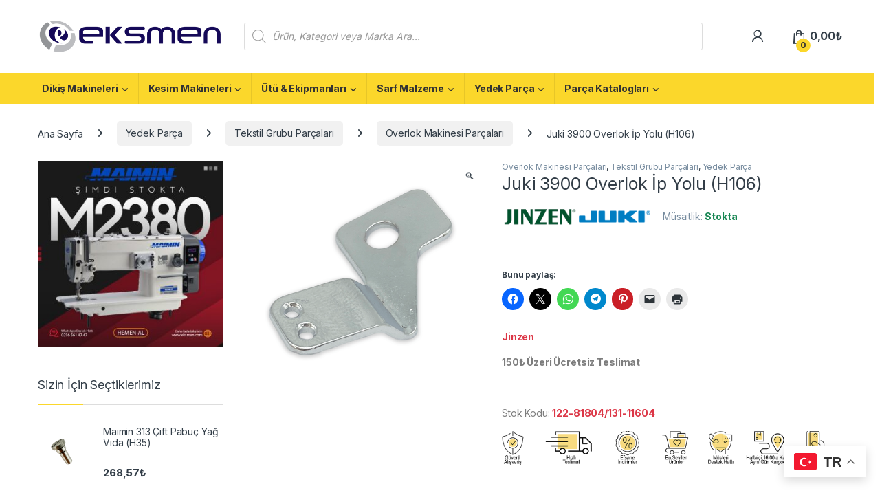

--- FILE ---
content_type: text/html; charset=UTF-8
request_url: https://eksmen.com/urun/122-81804-131-11604/
body_size: 46018
content:
<!DOCTYPE html>
<html lang="tr">
<head>
<meta charset="UTF-8">
<meta name="viewport" content="width=device-width, initial-scale=1">
<link rel="profile" href="http://gmpg.org/xfn/11">
<link rel="pingback" href="https://eksmen.com/xmlrpc.php">
<meta name='robots' content='index, follow, max-image-preview:large, max-snippet:-1, max-video-preview:-1' />
<script>window._wca = window._wca || [];</script>
<!-- Jetpack Site Verification Tags -->
<meta name="google-site-verification" content="ZyaCpkY465FPEZN6bjbz9XujFAsvZMMzudzpKi7ZOGw" />
<!-- This site is optimized with the Yoast SEO plugin v26.8 - https://yoast.com/product/yoast-seo-wordpress/ -->
<title>122-81804/131-11604 Juki 3900 Overlok İp Yolu - Eksmen</title>
<meta name="description" content="122-81804/131-11604 - Juki 3900 Overlok İp Yolu - Overlok Dikiş Makinesi Yedek Parçaları - Tekstil Üretim Sektörünün Alışveriş Sitesi Eksmen.com!" />
<link rel="canonical" href="https://eksmen.com/urun/122-81804-131-11604/" />
<meta property="og:locale" content="tr_TR" />
<meta property="og:type" content="article" />
<meta property="og:title" content="122-81804/131-11604 Juki 3900 Overlok İp Yolu - Eksmen" />
<meta property="og:description" content="122-81804/131-11604 - Juki 3900 Overlok İp Yolu - Overlok Dikiş Makinesi Yedek Parçaları - Tekstil Üretim Sektörünün Alışveriş Sitesi Eksmen.com!" />
<meta property="og:url" content="https://eksmen.com/urun/122-81804-131-11604/" />
<meta property="og:site_name" content="Eksmen" />
<meta property="article:modified_time" content="2026-01-20T10:13:08+00:00" />
<meta property="og:image" content="https://i0.wp.com/eksmen.com/wp-content/uploads/2023/02/122-81804_131-11604.png?fit=1000%2C1000&ssl=1" />
<meta property="og:image:width" content="1000" />
<meta property="og:image:height" content="1000" />
<meta property="og:image:type" content="image/png" />
<meta name="twitter:card" content="summary_large_image" />
<script type="application/ld+json" class="yoast-schema-graph">{"@context":"https://schema.org","@graph":[{"@type":["WebPage","ItemPage"],"@id":"https://eksmen.com/urun/122-81804-131-11604/","url":"https://eksmen.com/urun/122-81804-131-11604/","name":"122-81804/131-11604 Juki 3900 Overlok İp Yolu - Eksmen","isPartOf":{"@id":"https://eksmen.com/anasayfa/#website"},"primaryImageOfPage":{"@id":"https://eksmen.com/urun/122-81804-131-11604/#primaryimage"},"image":{"@id":"https://eksmen.com/urun/122-81804-131-11604/#primaryimage"},"thumbnailUrl":"https://eksmen.com/wp-content/uploads/2023/02/122-81804_131-11604.png","datePublished":"2023-02-01T23:12:06+00:00","dateModified":"2026-01-20T10:13:08+00:00","description":"122-81804/131-11604 - Juki 3900 Overlok İp Yolu - Overlok Dikiş Makinesi Yedek Parçaları - Tekstil Üretim Sektörünün Alışveriş Sitesi Eksmen.com!","breadcrumb":{"@id":"https://eksmen.com/urun/122-81804-131-11604/#breadcrumb"},"inLanguage":"tr","potentialAction":[{"@type":"ReadAction","target":["https://eksmen.com/urun/122-81804-131-11604/"]}]},{"@type":"ImageObject","inLanguage":"tr","@id":"https://eksmen.com/urun/122-81804-131-11604/#primaryimage","url":"https://eksmen.com/wp-content/uploads/2023/02/122-81804_131-11604.png","contentUrl":"https://eksmen.com/wp-content/uploads/2023/02/122-81804_131-11604.png","width":1000,"height":1000,"caption":"122-81804/131-11604 Juki 3900 Overlok İp Yolu"},{"@type":"BreadcrumbList","@id":"https://eksmen.com/urun/122-81804-131-11604/#breadcrumb","itemListElement":[{"@type":"ListItem","position":1,"name":"Anasayfa","item":"https://eksmen.com/"},{"@type":"ListItem","position":2,"name":"Mağaza","item":"https://eksmen.com/magaza/"},{"@type":"ListItem","position":3,"name":"Juki 3900 Overlok İp Yolu (H106)"}]},{"@type":"WebSite","@id":"https://eksmen.com/anasayfa/#website","url":"https://eksmen.com/anasayfa/","name":"Eksmen","description":"Online Alışveriş","publisher":{"@id":"https://eksmen.com/anasayfa/#organization"},"potentialAction":[{"@type":"SearchAction","target":{"@type":"EntryPoint","urlTemplate":"https://eksmen.com/anasayfa/?s={search_term_string}"},"query-input":{"@type":"PropertyValueSpecification","valueRequired":true,"valueName":"search_term_string"}}],"inLanguage":"tr"},{"@type":"Organization","@id":"https://eksmen.com/anasayfa/#organization","name":"Eksmen","url":"https://eksmen.com/anasayfa/","logo":{"@type":"ImageObject","inLanguage":"tr","@id":"https://eksmen.com/anasayfa/#/schema/logo/image/","url":"https://eksmen.com/wp-content/uploads/2022/03/cropped-eksmen-1-e1648201657981.png","contentUrl":"https://eksmen.com/wp-content/uploads/2022/03/cropped-eksmen-1-e1648201657981.png","width":300,"height":59,"caption":"Eksmen"},"image":{"@id":"https://eksmen.com/anasayfa/#/schema/logo/image/"}}]}</script>
<!-- / Yoast SEO plugin. -->
<link rel='dns-prefetch' href='//stats.wp.com' />
<link rel='dns-prefetch' href='//fonts.googleapis.com' />
<link rel='preconnect' href='//c0.wp.com' />
<link rel="alternate" type="application/rss+xml" title="Eksmen &raquo; akışı" href="https://eksmen.com/feed/" />
<link rel="alternate" type="application/rss+xml" title="Eksmen &raquo; yorum akışı" href="https://eksmen.com/comments/feed/" />
<link rel="alternate" type="application/rss+xml" title="Eksmen &raquo; Juki 3900 Overlok İp Yolu (H106) yorum akışı" href="https://eksmen.com/urun/122-81804-131-11604/feed/" />
<link rel="alternate" title="oEmbed (JSON)" type="application/json+oembed" href="https://eksmen.com/wp-json/oembed/1.0/embed?url=https%3A%2F%2Feksmen.com%2Furun%2F122-81804-131-11604%2F" />
<link rel="alternate" title="oEmbed (XML)" type="text/xml+oembed" href="https://eksmen.com/wp-json/oembed/1.0/embed?url=https%3A%2F%2Feksmen.com%2Furun%2F122-81804-131-11604%2F&#038;format=xml" />
<style id='wp-img-auto-sizes-contain-inline-css' type='text/css'>
img:is([sizes=auto i],[sizes^="auto," i]){contain-intrinsic-size:3000px 1500px}
/*# sourceURL=wp-img-auto-sizes-contain-inline-css */
</style>
<style id='wp-emoji-styles-inline-css' type='text/css'>
img.wp-smiley, img.emoji {
display: inline !important;
border: none !important;
box-shadow: none !important;
height: 1em !important;
width: 1em !important;
margin: 0 0.07em !important;
vertical-align: -0.1em !important;
background: none !important;
padding: 0 !important;
}
/*# sourceURL=wp-emoji-styles-inline-css */
</style>
<link rel='stylesheet' id='wp-block-library-css' href='https://c0.wp.com/c/6.9/wp-includes/css/dist/block-library/style.min.css' type='text/css' media='all' />
<style id='classic-theme-styles-inline-css' type='text/css'>
/*! This file is auto-generated */
.wp-block-button__link{color:#fff;background-color:#32373c;border-radius:9999px;box-shadow:none;text-decoration:none;padding:calc(.667em + 2px) calc(1.333em + 2px);font-size:1.125em}.wp-block-file__button{background:#32373c;color:#fff;text-decoration:none}
/*# sourceURL=/wp-includes/css/classic-themes.min.css */
</style>
<link rel='stylesheet' id='mediaelement-css' href='https://c0.wp.com/c/6.9/wp-includes/js/mediaelement/mediaelementplayer-legacy.min.css' type='text/css' media='all' />
<link rel='stylesheet' id='wp-mediaelement-css' href='https://c0.wp.com/c/6.9/wp-includes/js/mediaelement/wp-mediaelement.min.css' type='text/css' media='all' />
<style id='jetpack-sharing-buttons-style-inline-css' type='text/css'>
.jetpack-sharing-buttons__services-list{display:flex;flex-direction:row;flex-wrap:wrap;gap:0;list-style-type:none;margin:5px;padding:0}.jetpack-sharing-buttons__services-list.has-small-icon-size{font-size:12px}.jetpack-sharing-buttons__services-list.has-normal-icon-size{font-size:16px}.jetpack-sharing-buttons__services-list.has-large-icon-size{font-size:24px}.jetpack-sharing-buttons__services-list.has-huge-icon-size{font-size:36px}@media print{.jetpack-sharing-buttons__services-list{display:none!important}}.editor-styles-wrapper .wp-block-jetpack-sharing-buttons{gap:0;padding-inline-start:0}ul.jetpack-sharing-buttons__services-list.has-background{padding:1.25em 2.375em}
/*# sourceURL=https://eksmen.com/wp-content/plugins/jetpack/_inc/blocks/sharing-buttons/view.css */
</style>
<style id='global-styles-inline-css' type='text/css'>
:root{--wp--preset--aspect-ratio--square: 1;--wp--preset--aspect-ratio--4-3: 4/3;--wp--preset--aspect-ratio--3-4: 3/4;--wp--preset--aspect-ratio--3-2: 3/2;--wp--preset--aspect-ratio--2-3: 2/3;--wp--preset--aspect-ratio--16-9: 16/9;--wp--preset--aspect-ratio--9-16: 9/16;--wp--preset--color--black: #000000;--wp--preset--color--cyan-bluish-gray: #abb8c3;--wp--preset--color--white: #ffffff;--wp--preset--color--pale-pink: #f78da7;--wp--preset--color--vivid-red: #cf2e2e;--wp--preset--color--luminous-vivid-orange: #ff6900;--wp--preset--color--luminous-vivid-amber: #fcb900;--wp--preset--color--light-green-cyan: #7bdcb5;--wp--preset--color--vivid-green-cyan: #00d084;--wp--preset--color--pale-cyan-blue: #8ed1fc;--wp--preset--color--vivid-cyan-blue: #0693e3;--wp--preset--color--vivid-purple: #9b51e0;--wp--preset--gradient--vivid-cyan-blue-to-vivid-purple: linear-gradient(135deg,rgb(6,147,227) 0%,rgb(155,81,224) 100%);--wp--preset--gradient--light-green-cyan-to-vivid-green-cyan: linear-gradient(135deg,rgb(122,220,180) 0%,rgb(0,208,130) 100%);--wp--preset--gradient--luminous-vivid-amber-to-luminous-vivid-orange: linear-gradient(135deg,rgb(252,185,0) 0%,rgb(255,105,0) 100%);--wp--preset--gradient--luminous-vivid-orange-to-vivid-red: linear-gradient(135deg,rgb(255,105,0) 0%,rgb(207,46,46) 100%);--wp--preset--gradient--very-light-gray-to-cyan-bluish-gray: linear-gradient(135deg,rgb(238,238,238) 0%,rgb(169,184,195) 100%);--wp--preset--gradient--cool-to-warm-spectrum: linear-gradient(135deg,rgb(74,234,220) 0%,rgb(151,120,209) 20%,rgb(207,42,186) 40%,rgb(238,44,130) 60%,rgb(251,105,98) 80%,rgb(254,248,76) 100%);--wp--preset--gradient--blush-light-purple: linear-gradient(135deg,rgb(255,206,236) 0%,rgb(152,150,240) 100%);--wp--preset--gradient--blush-bordeaux: linear-gradient(135deg,rgb(254,205,165) 0%,rgb(254,45,45) 50%,rgb(107,0,62) 100%);--wp--preset--gradient--luminous-dusk: linear-gradient(135deg,rgb(255,203,112) 0%,rgb(199,81,192) 50%,rgb(65,88,208) 100%);--wp--preset--gradient--pale-ocean: linear-gradient(135deg,rgb(255,245,203) 0%,rgb(182,227,212) 50%,rgb(51,167,181) 100%);--wp--preset--gradient--electric-grass: linear-gradient(135deg,rgb(202,248,128) 0%,rgb(113,206,126) 100%);--wp--preset--gradient--midnight: linear-gradient(135deg,rgb(2,3,129) 0%,rgb(40,116,252) 100%);--wp--preset--font-size--small: 13px;--wp--preset--font-size--medium: 20px;--wp--preset--font-size--large: 36px;--wp--preset--font-size--x-large: 42px;--wp--preset--spacing--20: 0.44rem;--wp--preset--spacing--30: 0.67rem;--wp--preset--spacing--40: 1rem;--wp--preset--spacing--50: 1.5rem;--wp--preset--spacing--60: 2.25rem;--wp--preset--spacing--70: 3.38rem;--wp--preset--spacing--80: 5.06rem;--wp--preset--shadow--natural: 6px 6px 9px rgba(0, 0, 0, 0.2);--wp--preset--shadow--deep: 12px 12px 50px rgba(0, 0, 0, 0.4);--wp--preset--shadow--sharp: 6px 6px 0px rgba(0, 0, 0, 0.2);--wp--preset--shadow--outlined: 6px 6px 0px -3px rgb(255, 255, 255), 6px 6px rgb(0, 0, 0);--wp--preset--shadow--crisp: 6px 6px 0px rgb(0, 0, 0);}:where(.is-layout-flex){gap: 0.5em;}:where(.is-layout-grid){gap: 0.5em;}body .is-layout-flex{display: flex;}.is-layout-flex{flex-wrap: wrap;align-items: center;}.is-layout-flex > :is(*, div){margin: 0;}body .is-layout-grid{display: grid;}.is-layout-grid > :is(*, div){margin: 0;}:where(.wp-block-columns.is-layout-flex){gap: 2em;}:where(.wp-block-columns.is-layout-grid){gap: 2em;}:where(.wp-block-post-template.is-layout-flex){gap: 1.25em;}:where(.wp-block-post-template.is-layout-grid){gap: 1.25em;}.has-black-color{color: var(--wp--preset--color--black) !important;}.has-cyan-bluish-gray-color{color: var(--wp--preset--color--cyan-bluish-gray) !important;}.has-white-color{color: var(--wp--preset--color--white) !important;}.has-pale-pink-color{color: var(--wp--preset--color--pale-pink) !important;}.has-vivid-red-color{color: var(--wp--preset--color--vivid-red) !important;}.has-luminous-vivid-orange-color{color: var(--wp--preset--color--luminous-vivid-orange) !important;}.has-luminous-vivid-amber-color{color: var(--wp--preset--color--luminous-vivid-amber) !important;}.has-light-green-cyan-color{color: var(--wp--preset--color--light-green-cyan) !important;}.has-vivid-green-cyan-color{color: var(--wp--preset--color--vivid-green-cyan) !important;}.has-pale-cyan-blue-color{color: var(--wp--preset--color--pale-cyan-blue) !important;}.has-vivid-cyan-blue-color{color: var(--wp--preset--color--vivid-cyan-blue) !important;}.has-vivid-purple-color{color: var(--wp--preset--color--vivid-purple) !important;}.has-black-background-color{background-color: var(--wp--preset--color--black) !important;}.has-cyan-bluish-gray-background-color{background-color: var(--wp--preset--color--cyan-bluish-gray) !important;}.has-white-background-color{background-color: var(--wp--preset--color--white) !important;}.has-pale-pink-background-color{background-color: var(--wp--preset--color--pale-pink) !important;}.has-vivid-red-background-color{background-color: var(--wp--preset--color--vivid-red) !important;}.has-luminous-vivid-orange-background-color{background-color: var(--wp--preset--color--luminous-vivid-orange) !important;}.has-luminous-vivid-amber-background-color{background-color: var(--wp--preset--color--luminous-vivid-amber) !important;}.has-light-green-cyan-background-color{background-color: var(--wp--preset--color--light-green-cyan) !important;}.has-vivid-green-cyan-background-color{background-color: var(--wp--preset--color--vivid-green-cyan) !important;}.has-pale-cyan-blue-background-color{background-color: var(--wp--preset--color--pale-cyan-blue) !important;}.has-vivid-cyan-blue-background-color{background-color: var(--wp--preset--color--vivid-cyan-blue) !important;}.has-vivid-purple-background-color{background-color: var(--wp--preset--color--vivid-purple) !important;}.has-black-border-color{border-color: var(--wp--preset--color--black) !important;}.has-cyan-bluish-gray-border-color{border-color: var(--wp--preset--color--cyan-bluish-gray) !important;}.has-white-border-color{border-color: var(--wp--preset--color--white) !important;}.has-pale-pink-border-color{border-color: var(--wp--preset--color--pale-pink) !important;}.has-vivid-red-border-color{border-color: var(--wp--preset--color--vivid-red) !important;}.has-luminous-vivid-orange-border-color{border-color: var(--wp--preset--color--luminous-vivid-orange) !important;}.has-luminous-vivid-amber-border-color{border-color: var(--wp--preset--color--luminous-vivid-amber) !important;}.has-light-green-cyan-border-color{border-color: var(--wp--preset--color--light-green-cyan) !important;}.has-vivid-green-cyan-border-color{border-color: var(--wp--preset--color--vivid-green-cyan) !important;}.has-pale-cyan-blue-border-color{border-color: var(--wp--preset--color--pale-cyan-blue) !important;}.has-vivid-cyan-blue-border-color{border-color: var(--wp--preset--color--vivid-cyan-blue) !important;}.has-vivid-purple-border-color{border-color: var(--wp--preset--color--vivid-purple) !important;}.has-vivid-cyan-blue-to-vivid-purple-gradient-background{background: var(--wp--preset--gradient--vivid-cyan-blue-to-vivid-purple) !important;}.has-light-green-cyan-to-vivid-green-cyan-gradient-background{background: var(--wp--preset--gradient--light-green-cyan-to-vivid-green-cyan) !important;}.has-luminous-vivid-amber-to-luminous-vivid-orange-gradient-background{background: var(--wp--preset--gradient--luminous-vivid-amber-to-luminous-vivid-orange) !important;}.has-luminous-vivid-orange-to-vivid-red-gradient-background{background: var(--wp--preset--gradient--luminous-vivid-orange-to-vivid-red) !important;}.has-very-light-gray-to-cyan-bluish-gray-gradient-background{background: var(--wp--preset--gradient--very-light-gray-to-cyan-bluish-gray) !important;}.has-cool-to-warm-spectrum-gradient-background{background: var(--wp--preset--gradient--cool-to-warm-spectrum) !important;}.has-blush-light-purple-gradient-background{background: var(--wp--preset--gradient--blush-light-purple) !important;}.has-blush-bordeaux-gradient-background{background: var(--wp--preset--gradient--blush-bordeaux) !important;}.has-luminous-dusk-gradient-background{background: var(--wp--preset--gradient--luminous-dusk) !important;}.has-pale-ocean-gradient-background{background: var(--wp--preset--gradient--pale-ocean) !important;}.has-electric-grass-gradient-background{background: var(--wp--preset--gradient--electric-grass) !important;}.has-midnight-gradient-background{background: var(--wp--preset--gradient--midnight) !important;}.has-small-font-size{font-size: var(--wp--preset--font-size--small) !important;}.has-medium-font-size{font-size: var(--wp--preset--font-size--medium) !important;}.has-large-font-size{font-size: var(--wp--preset--font-size--large) !important;}.has-x-large-font-size{font-size: var(--wp--preset--font-size--x-large) !important;}
:where(.wp-block-post-template.is-layout-flex){gap: 1.25em;}:where(.wp-block-post-template.is-layout-grid){gap: 1.25em;}
:where(.wp-block-term-template.is-layout-flex){gap: 1.25em;}:where(.wp-block-term-template.is-layout-grid){gap: 1.25em;}
:where(.wp-block-columns.is-layout-flex){gap: 2em;}:where(.wp-block-columns.is-layout-grid){gap: 2em;}
:root :where(.wp-block-pullquote){font-size: 1.5em;line-height: 1.6;}
/*# sourceURL=global-styles-inline-css */
</style>
<!-- <link rel='stylesheet' id='mas-wc-brands-style-css' href='https://eksmen.com/wp-content/plugins/mas-woocommerce-brands/assets/css/style.css?ver=1.1.0' type='text/css' media='all' /> -->
<link rel="stylesheet" type="text/css" href="//eksmen.com/wp-content/cache/wpfc-minified/ko12ff88/h6jbw.css" media="all"/>
<link rel='stylesheet' id='photoswipe-css' href='https://c0.wp.com/p/woocommerce/10.4.3/assets/css/photoswipe/photoswipe.min.css' type='text/css' media='all' />
<link rel='stylesheet' id='photoswipe-default-skin-css' href='https://c0.wp.com/p/woocommerce/10.4.3/assets/css/photoswipe/default-skin/default-skin.min.css' type='text/css' media='all' />
<style id='woocommerce-inline-inline-css' type='text/css'>
.woocommerce form .form-row .required { visibility: visible; }
/*# sourceURL=woocommerce-inline-inline-css */
</style>
<!-- <link rel='stylesheet' id='wa_order_style-css' href='https://eksmen.com/wp-content/plugins/oneclick-whatsapp-order/assets/css/main-style.css?ver=1.1.0' type='text/css' media='all' /> -->
<!-- <link rel='stylesheet' id='dgwt-wcas-style-css' href='https://eksmen.com/wp-content/plugins/ajax-search-for-woocommerce-premium/assets/css/style.min.css?ver=1.24.0' type='text/css' media='all' /> -->
<link rel="stylesheet" type="text/css" href="//eksmen.com/wp-content/cache/wpfc-minified/2mppzuwb/h6jbw.css" media="all"/>
<link rel='stylesheet' id='electro-fonts-css' href='https://fonts.googleapis.com/css2?family=Inter:wght@300;400;600;700&#038;display=swap' type='text/css' media='all' />
<!-- <link rel='stylesheet' id='font-electro-css' href='https://eksmen.com/wp-content/themes/electro/assets/css/font-electro.css?ver=3.6.4' type='text/css' media='all' /> -->
<!-- <link rel='stylesheet' id='fontawesome-css' href='https://eksmen.com/wp-content/themes/electro/assets/vendor/fontawesome/css/all.min.css?ver=3.6.4' type='text/css' media='all' /> -->
<!-- <link rel='stylesheet' id='animate-css-css' href='https://eksmen.com/wp-content/themes/electro/assets/vendor/animate.css/animate.min.css?ver=3.6.4' type='text/css' media='all' /> -->
<!-- <link rel='stylesheet' id='electro-style-css' href='https://eksmen.com/wp-content/themes/electro/style.min.css?ver=3.6.4' type='text/css' media='all' /> -->
<!-- <link rel='stylesheet' id='electro-elementor-style-css' href='https://eksmen.com/wp-content/themes/electro/elementor.css?ver=3.6.4' type='text/css' media='all' /> -->
<!-- <link rel='stylesheet' id='tablepress-default-css' href='https://eksmen.com/wp-content/plugins/tablepress/css/build/default.css?ver=3.2.6' type='text/css' media='all' /> -->
<!-- <link rel='stylesheet' id='chaty-front-css-css' href='https://eksmen.com/wp-content/plugins/chaty/css/chaty-front.min.css?ver=3.5.11678827166' type='text/css' media='all' /> -->
<link rel="stylesheet" type="text/css" href="//eksmen.com/wp-content/cache/wpfc-minified/eeuqi7iv/h6jes.css" media="all"/>
<link rel='stylesheet' id='sharedaddy-css' href='https://c0.wp.com/p/jetpack/15.4/modules/sharedaddy/sharing.css' type='text/css' media='all' />
<link rel='stylesheet' id='social-logos-css' href='https://c0.wp.com/p/jetpack/15.4/_inc/social-logos/social-logos.min.css' type='text/css' media='all' />
<script type="text/javascript" src="https://c0.wp.com/c/6.9/wp-includes/js/jquery/jquery.min.js" id="jquery-core-js"></script>
<script type="text/javascript" src="https://c0.wp.com/c/6.9/wp-includes/js/jquery/jquery-migrate.min.js" id="jquery-migrate-js"></script>
<script type="text/javascript" src="https://c0.wp.com/p/woocommerce/10.4.3/assets/js/jquery-blockui/jquery.blockUI.min.js" id="wc-jquery-blockui-js" data-wp-strategy="defer"></script>
<script type="text/javascript" id="wc-add-to-cart-js-extra">
/* <![CDATA[ */
var wc_add_to_cart_params = {"ajax_url":"/wp-admin/admin-ajax.php","wc_ajax_url":"/?wc-ajax=%%endpoint%%","i18n_view_cart":"Sepeti g\u00f6r\u00fcnt\u00fcle","cart_url":"https://eksmen.com/sepet/","is_cart":"","cart_redirect_after_add":"no"};
//# sourceURL=wc-add-to-cart-js-extra
/* ]]> */
</script>
<script type="text/javascript" src="https://c0.wp.com/p/woocommerce/10.4.3/assets/js/frontend/add-to-cart.min.js" id="wc-add-to-cart-js" data-wp-strategy="defer"></script>
<script type="text/javascript" src="https://c0.wp.com/p/woocommerce/10.4.3/assets/js/zoom/jquery.zoom.min.js" id="wc-zoom-js" defer="defer" data-wp-strategy="defer"></script>
<script type="text/javascript" src="https://c0.wp.com/p/woocommerce/10.4.3/assets/js/flexslider/jquery.flexslider.min.js" id="wc-flexslider-js" defer="defer" data-wp-strategy="defer"></script>
<script type="text/javascript" src="https://c0.wp.com/p/woocommerce/10.4.3/assets/js/photoswipe/photoswipe.min.js" id="wc-photoswipe-js" defer="defer" data-wp-strategy="defer"></script>
<script type="text/javascript" src="https://c0.wp.com/p/woocommerce/10.4.3/assets/js/photoswipe/photoswipe-ui-default.min.js" id="wc-photoswipe-ui-default-js" defer="defer" data-wp-strategy="defer"></script>
<script type="text/javascript" id="wc-single-product-js-extra">
/* <![CDATA[ */
var wc_single_product_params = {"i18n_required_rating_text":"L\u00fctfen bir oy belirleyin","i18n_rating_options":["1/5 y\u0131ld\u0131z","2/5 y\u0131ld\u0131z","3/5 y\u0131ld\u0131z","4/5 y\u0131ld\u0131z","5/5 y\u0131ld\u0131z"],"i18n_product_gallery_trigger_text":"Tam ekran g\u00f6rsel galerisini g\u00f6r\u00fcnt\u00fcleyin","review_rating_required":"yes","flexslider":{"rtl":false,"animation":"slide","smoothHeight":true,"directionNav":false,"controlNav":true,"slideshow":false,"animationSpeed":500,"animationLoop":false,"allowOneSlide":false},"zoom_enabled":"1","zoom_options":[],"photoswipe_enabled":"1","photoswipe_options":{"shareEl":false,"closeOnScroll":false,"history":false,"hideAnimationDuration":0,"showAnimationDuration":0},"flexslider_enabled":"1"};
//# sourceURL=wc-single-product-js-extra
/* ]]> */
</script>
<script type="text/javascript" src="https://c0.wp.com/p/woocommerce/10.4.3/assets/js/frontend/single-product.min.js" id="wc-single-product-js" defer="defer" data-wp-strategy="defer"></script>
<script type="text/javascript" src="https://c0.wp.com/p/woocommerce/10.4.3/assets/js/js-cookie/js.cookie.min.js" id="wc-js-cookie-js" defer="defer" data-wp-strategy="defer"></script>
<script type="text/javascript" id="woocommerce-js-extra">
/* <![CDATA[ */
var woocommerce_params = {"ajax_url":"/wp-admin/admin-ajax.php","wc_ajax_url":"/?wc-ajax=%%endpoint%%","i18n_password_show":"\u015eifreyi g\u00f6ster","i18n_password_hide":"\u015eifreyi gizle"};
//# sourceURL=woocommerce-js-extra
/* ]]> */
</script>
<script type="text/javascript" src="https://c0.wp.com/p/woocommerce/10.4.3/assets/js/frontend/woocommerce.min.js" id="woocommerce-js" defer="defer" data-wp-strategy="defer"></script>
<script src='//eksmen.com/wp-content/cache/wpfc-minified/dfhgunu1/h6jbw.js' type="text/javascript"></script>
<!-- <script type="text/javascript" src="https://eksmen.com/wp-content/plugins/js_composer/assets/js/vendors/woocommerce-add-to-cart.js?ver=6.9.0" id="vc_woocommerce-add-to-cart-js-js"></script> -->
<script type="text/javascript" id="wc-cart-fragments-js-extra">
/* <![CDATA[ */
var wc_cart_fragments_params = {"ajax_url":"/wp-admin/admin-ajax.php","wc_ajax_url":"/?wc-ajax=%%endpoint%%","cart_hash_key":"wc_cart_hash_eee2e8c94ab9de9c59061f12b465333e","fragment_name":"wc_fragments_eee2e8c94ab9de9c59061f12b465333e","request_timeout":"5000"};
//# sourceURL=wc-cart-fragments-js-extra
/* ]]> */
</script>
<script type="text/javascript" src="https://c0.wp.com/p/woocommerce/10.4.3/assets/js/frontend/cart-fragments.min.js" id="wc-cart-fragments-js" defer="defer" data-wp-strategy="defer"></script>
<script type="text/javascript" src="https://stats.wp.com/s-202604.js" id="woocommerce-analytics-js" defer="defer" data-wp-strategy="defer"></script>
<link rel="https://api.w.org/" href="https://eksmen.com/wp-json/" /><link rel="alternate" title="JSON" type="application/json" href="https://eksmen.com/wp-json/wp/v2/product/30555" /><link rel="EditURI" type="application/rsd+xml" title="RSD" href="https://eksmen.com/xmlrpc.php?rsd" />
<meta name="generator" content="WordPress 6.9" />
<meta name="generator" content="WooCommerce 10.4.3" />
<link rel='shortlink' href='https://eksmen.com/?p=30555' />
<meta name="generator" content="Redux 4.5.10" />		<style>
#sendbtn,
#sendbtn2,
.wa-order-button,
.gdpr_wa_button_input {
background-color: rgba(37, 211, 102, 1) !important;
color: rgba(255, 255, 255, 1) !important;
}
#sendbtn:hover,
#sendbtn2:hover,
.wa-order-button:hover,
.gdpr_wa_button_input:hover {
background-color: rgba(37, 211, 102, 1) !important;
color: rgba(255, 255, 255, 1) !important;
}
</style>
<style>
#sendbtn,
#sendbtn2,
.wa-order-button,
.gdpr_wa_button_input,
a.wa-order-checkout,
a.wa-order-thankyou,
.shortcode_wa_button,
.shortcode_wa_button_nt,
.floating_button {
-webkit-box-shadow: inset px px px px rgba(255,255,255,0.25) !important;
-moz-box-shadow: inset px px px px rgba(255,255,255,0.25) !important;
box-shadow: inset px px px px rgba(255,255,255,0.25) !important;
}
#sendbtn:hover,
#sendbtn2:hover,
.wa-order-button:hover,
.gdpr_wa_button_input:hover,
a.wa-order-checkout:hover,
a.wa-order-thankyou:hover,
.shortcode_wa_button:hover,
.shortcode_wa_button_nt:hover,
.floating_button:hover {
-webkit-box-shadow: inset px px px px rgb(255,255,255) !important;
-moz-box-shadow: inset px px px px rgb(255,255,255) !important;
box-shadow: inset px px px px rgb(255,255,255) !important;
}
</style>
<style>
.wa-order-button-under-atc,
.wa-order-button-shortdesc,
.wa-order-button-after-atc {
margin: px px px px !important;
}
</style><style>
.wa-order-button-under-atc,
.wa-order-button-shortdesc,
.wa-order-button {
padding: px px px px !important;
}
</style>	<style>img#wpstats{display:none}</style>
<style>
.dgwt-wcas-ico-magnifier,.dgwt-wcas-ico-magnifier-handler{max-width:20px}.dgwt-wcas-search-wrapp{max-width:600px}.dgwt-wcas-suggestions-wrapp,.dgwt-wcas-details-wrapp{background-color:#fff}.dgwt-wcas-suggestion-selected{background-color:#e8e8e8}.dgwt-wcas-st strong,.dgwt-wcas-sd strong{color:#ffc300}.dgwt-wcas-suggestions-wrapp,.dgwt-wcas-details-wrapp,.dgwt-wcas-suggestion,.dgwt-wcas-datails-title,.dgwt-wcas-details-more-products{border-color:#fbd72b!important}		</style>
<!-- Google site verification - Google for WooCommerce -->
<meta name="google-site-verification" content="ZyaCpkY465FPEZN6bjbz9XujFAsvZMMzudzpKi7ZOGw" />
<noscript><style>.woocommerce-product-gallery{ opacity: 1 !important; }</style></noscript>
<meta name="generator" content="Elementor 3.34.2; features: additional_custom_breakpoints; settings: css_print_method-external, google_font-enabled, font_display-auto">
<style>
.e-con.e-parent:nth-of-type(n+4):not(.e-lazyloaded):not(.e-no-lazyload),
.e-con.e-parent:nth-of-type(n+4):not(.e-lazyloaded):not(.e-no-lazyload) * {
background-image: none !important;
}
@media screen and (max-height: 1024px) {
.e-con.e-parent:nth-of-type(n+3):not(.e-lazyloaded):not(.e-no-lazyload),
.e-con.e-parent:nth-of-type(n+3):not(.e-lazyloaded):not(.e-no-lazyload) * {
background-image: none !important;
}
}
@media screen and (max-height: 640px) {
.e-con.e-parent:nth-of-type(n+2):not(.e-lazyloaded):not(.e-no-lazyload),
.e-con.e-parent:nth-of-type(n+2):not(.e-lazyloaded):not(.e-no-lazyload) * {
background-image: none !important;
}
}
</style>
<meta name="generator" content="Powered by WPBakery Page Builder - drag and drop page builder for WordPress."/>
<meta name="generator" content="Powered by Slider Revolution 6.5.25 - responsive, Mobile-Friendly Slider Plugin for WordPress with comfortable drag and drop interface." />
<link rel="icon" href="https://eksmen.com/wp-content/uploads/2022/05/cropped-Eksmen-Logo-Orj.-100x100.png" sizes="32x32" />
<link rel="icon" href="https://eksmen.com/wp-content/uploads/2022/05/cropped-Eksmen-Logo-Orj.-300x300.png" sizes="192x192" />
<link rel="apple-touch-icon" href="https://eksmen.com/wp-content/uploads/2022/05/cropped-Eksmen-Logo-Orj.-300x300.png" />
<meta name="msapplication-TileImage" content="https://eksmen.com/wp-content/uploads/2022/05/cropped-Eksmen-Logo-Orj.-300x300.png" />
<script>function setREVStartSize(e){
//window.requestAnimationFrame(function() {
window.RSIW = window.RSIW===undefined ? window.innerWidth : window.RSIW;
window.RSIH = window.RSIH===undefined ? window.innerHeight : window.RSIH;
try {
var pw = document.getElementById(e.c).parentNode.offsetWidth,
newh;
pw = pw===0 || isNaN(pw) || (e.l=="fullwidth" || e.layout=="fullwidth") ? window.RSIW : pw;
e.tabw = e.tabw===undefined ? 0 : parseInt(e.tabw);
e.thumbw = e.thumbw===undefined ? 0 : parseInt(e.thumbw);
e.tabh = e.tabh===undefined ? 0 : parseInt(e.tabh);
e.thumbh = e.thumbh===undefined ? 0 : parseInt(e.thumbh);
e.tabhide = e.tabhide===undefined ? 0 : parseInt(e.tabhide);
e.thumbhide = e.thumbhide===undefined ? 0 : parseInt(e.thumbhide);
e.mh = e.mh===undefined || e.mh=="" || e.mh==="auto" ? 0 : parseInt(e.mh,0);
if(e.layout==="fullscreen" || e.l==="fullscreen")
newh = Math.max(e.mh,window.RSIH);
else{
e.gw = Array.isArray(e.gw) ? e.gw : [e.gw];
for (var i in e.rl) if (e.gw[i]===undefined || e.gw[i]===0) e.gw[i] = e.gw[i-1];
e.gh = e.el===undefined || e.el==="" || (Array.isArray(e.el) && e.el.length==0)? e.gh : e.el;
e.gh = Array.isArray(e.gh) ? e.gh : [e.gh];
for (var i in e.rl) if (e.gh[i]===undefined || e.gh[i]===0) e.gh[i] = e.gh[i-1];
var nl = new Array(e.rl.length),
ix = 0,
sl;
e.tabw = e.tabhide>=pw ? 0 : e.tabw;
e.thumbw = e.thumbhide>=pw ? 0 : e.thumbw;
e.tabh = e.tabhide>=pw ? 0 : e.tabh;
e.thumbh = e.thumbhide>=pw ? 0 : e.thumbh;
for (var i in e.rl) nl[i] = e.rl[i]<window.RSIW ? 0 : e.rl[i];
sl = nl[0];
for (var i in nl) if (sl>nl[i] && nl[i]>0) { sl = nl[i]; ix=i;}
var m = pw>(e.gw[ix]+e.tabw+e.thumbw) ? 1 : (pw-(e.tabw+e.thumbw)) / (e.gw[ix]);
newh =  (e.gh[ix] * m) + (e.tabh + e.thumbh);
}
var el = document.getElementById(e.c);
if (el!==null && el) el.style.height = newh+"px";
el = document.getElementById(e.c+"_wrapper");
if (el!==null && el) {
el.style.height = newh+"px";
el.style.display = "block";
}
} catch(e){
console.log("Failure at Presize of Slider:" + e)
}
//});
};</script>
<style type="text/css">
.footer-call-us .call-us-icon i,
.header-support-info .support-icon i,
.header-support-inner .support-icon,
.widget_electro_products_filter .widget_layered_nav li > a:hover::before,
.widget_electro_products_filter .widget_layered_nav li > a:focus::before,
.widget_electro_products_filter .widget_product_categories li > a:hover::before,
.widget_electro_products_filter .widget_product_categories li > a:focus::before,
.widget_electro_products_filter .widget_layered_nav li.chosen > a::before,
.widget_electro_products_filter .widget_product_categories li.current-cat > a::before,
.features-list .media-left i,
.secondary-nav>.dropdown.open >a::before,
.secondary-nav>.dropdown.show >a::before,
p.stars a,
.top-bar.top-bar-v1 #menu-top-bar-left.nav-inline .menu-item > a i,
.handheld-footer .handheld-footer-bar .footer-call-us .call-us-text span,
.footer-v2 .handheld-footer .handheld-footer-bar .footer-call-us .call-us-text span,
.top-bar .menu-item.customer-support i,
.header-v13 .primary-nav-menu .nav-inline>.menu-item>a:hover,
.header-v13 .primary-nav-menu .nav-inline>.dropdown:hover > a,
.header-v13 .off-canvas-navigation-wrapper .navbar-toggler:hover,
.header-v13 .off-canvas-navigation-wrapper button:hover,
.header-v13 .off-canvas-navigation-wrapper.toggled .navbar-toggler:hover,
.header-v13 .off-canvas-navigation-wrapper.toggled button:hover {
color: #fbd72b;
}
.header-logo svg ellipse,
.footer-logo svg ellipse{
fill:#fbd72b;
}
.primary-nav .nav-inline > .menu-item .dropdown-menu,
.primary-nav-menu .nav-inline > .menu-item .dropdown-menu,
.navbar-primary .navbar-nav > .menu-item .dropdown-menu,
.vertical-menu .menu-item-has-children > .dropdown-menu,
.departments-menu .menu-item-has-children:hover > .dropdown-menu,
.cat-nav .handheld>.mas-elementor-nav-menu--dropdown,
.top-bar .nav-inline > .menu-item .dropdown-menu,
.secondary-nav>.dropdown .dropdown-menu,
.header-v6 .vertical-menu .list-group-item > .dropdown-menu,
.best-selling-menu .nav-item>ul>li.electro-more-menu-item .dropdown-menu,
.home-v5-slider .tp-tab.selected .tp-tab-title:before,
.home-v5-slider .tp-tab.selected .tp-tab-title:after,
.header-v5 .electro-navigation .departments-menu-v2>.dropdown>.dropdown-menu,
.product-categories-list-with-header.v2 header .caption .section-title:after,
.primary-nav-menu .nav-inline >.menu-item .dropdown-menu,
.dropdown-menu-mini-cart,
.dropdown-menu-user-account,
.electro-navbar-primary .nav>.menu-item.menu-item-has-children .dropdown-menu,
.header-v6 .header-logo-area .departments-menu-v2 .departments-menu-v2-title+.dropdown-menu,
.departments-menu-v2 .departments-menu-v2-title+.dropdown-menu li.menu-item-has-children .dropdown-menu,
.secondary-nav-v6 .secondary-nav-v6-inner .sub-menu,
.secondary-nav-v6 .widget_nav_menu .sub-menu,
.header-v14 .primary-nav .mas-elementor-nav-menu >.menu-item > .dropdown-menu {
border-top-color: #fbd72b;
}
.columns-6-1 > ul.products > li.product .thumbnails > a:hover,
.primary-nav .nav-inline .yamm-fw.open > a::before,
.columns-6-1>ul.products.product-main-6-1 .electro-wc-product-gallery__wrapper .electro-wc-product-gallery__image.flex-active-slide img,
.single-product .electro-wc-product-gallery .electro-wc-product-gallery__wrapper .electro-wc-product-gallery__image.flex-active-slide img,
.products-6-1-with-categories-inner .product-main-6-1 .images .thumbnails a:hover,
.home-v5-slider .tp-tab.selected .tp-tab-title:after,
.electro-navbar .departments-menu-v2 .departments-menu-v2-title+.dropdown-menu li.menu-item-has-children>.dropdown-menu,
.product-main-6-1 .thumbnails>a:focus, .product-main-6-1 .thumbnails>a:hover,
.product-main-6-1 .thumbnails>a:focus, .product-main-6-1 .thumbnails>a:focus,
.product-main-6-1 .thumbnails>a:focus>img, .product-main-6-1 .thumbnails>a:hover>img,
.product-main-6-1 .thumbnails>a:focus>img, .product-main-6-1 .thumbnails>a:focus>img {
border-bottom-color: #fbd72b;
}
.navbar-primary,
.footer-newsletter,
.button:hover::before,
li.product:hover .button::before,
li.product:hover .added_to_cart::before,
.owl-item .product:hover .button::before,
.owl-item .product:hover .added_to_cart::before,
.widget_price_filter .ui-slider .ui-slider-handle,
.woocommerce-pagination ul.page-numbers > li a.current,
.woocommerce-pagination ul.page-numbers > li span.current,
.pagination ul.page-numbers > li a.current,
.pagination ul.page-numbers > li span.current,
.owl-dots .owl-dot.active,
.products-carousel-tabs .nav-link.active::before,
.deal-progress .progress-bar,
.products-2-1-2 .nav-link.active::before,
.products-4-1-4 .nav-link.active::before,
.da .da-action > a::after,
.header-v1 .navbar-search .input-group .btn,
.header-v3 .navbar-search .input-group .btn,
.header-v6 .navbar-search .input-group .btn,
.header-v8 .navbar-search .input-group .btn,
.header-v9 .navbar-search .input-group .btn,
.header-v10 .navbar-search .input-group .btn,
.header-v11 .navbar-search .input-group-btn .btn,
.header-v12 .navbar-search .input-group .btn,
.vertical-menu > li:first-child,
.widget.widget_tag_cloud .tagcloud a:hover,
.widget.widget_tag_cloud .tagcloud a:focus,
.navbar-mini-cart .cart-items-count,
.navbar-compare .count,
.navbar-wishlist .count,
.wc-tabs > li.active a::before,
.ec-tabs > li.active a::before,
.woocommerce-info,
.woocommerce-noreviews,
p.no-comments,
.products-2-1-2 .nav-link:hover::before,
.products-4-1-4 .nav-link:hover::before,
.single_add_to_cart_button,
.section-onsale-product-carousel .onsale-product-carousel .onsale-product .onsale-product-content .deal-cart-button .button,
.section-onsale-product-carousel .onsale-product-carousel .onsale-product .onsale-product-content .deal-cart-button .added_to_cart,
.wpb-accordion .vc_tta.vc_general .vc_tta-panel.vc_active .vc_tta-panel-heading .vc_tta-panel-title > a i,
ul.products > li.product.list-view:not(.list-view-small) .button:hover,
ul.products > li.product.list-view:not(.list-view-small) .button:focus,
ul.products > li.product.list-view:not(.list-view-small) .button:active,
ul.products > li.product.list-view.list-view-small .button:hover::after,
ul.products > li.product.list-view.list-view-small .button:focus::after,
ul.products > li.product.list-view.list-view-small .button:active::after,
.widget_electro_products_carousel_widget .section-products-carousel .owl-nav .owl-prev:hover,
.widget_electro_products_carousel_widget .section-products-carousel .owl-nav .owl-next:hover,
.full-color-background .header-v3,
.full-color-background .header-v4,
.full-color-background .top-bar,
.top-bar-v3,
.pace .pace-progress,
.electro-handheld-footer-bar ul li a .count,
.handheld-navigation-wrapper .stuck .navbar-toggler,
.handheld-navigation-wrapper .stuck button,
.handheld-navigation-wrapper.toggled .stuck .navbar-toggler,
.handheld-navigation-wrapper.toggled .stuck button,
.da .da-action>a::after,
.demo_store,
.header-v5 .header-top,
.handheld-header-v2,
.handheld-header-v2.stuck,
#payment .place-order button[type=submit],
.single-product .product-images-wrapper .woocommerce-product-gallery.electro-carousel-loaded .flex-control-nav li a.flex-active,
.single-product .product-images-wrapper .electro-wc-product-gallery .flex-control-nav li a.flex-active,
.single-product .product-images-wrapper .flex-control-nav li a.flex-active,
.section-onsale-product .savings,
.section-onsale-product-carousel .savings,
.columns-6-1>ul.products.product-main-6-1>li.product .electro-wc-product-gallery .flex-control-nav li a.flex-active,
.products-carousel-tabs-v5 header ul.nav-inline .nav-link.active,
.products-carousel-tabs-with-deal header ul.nav-inline .nav-link.active,
section .deals-carousel-inner-block .onsale-product .onsale-product-content .deal-cart-button .added_to_cart,
section .deals-carousel-inner-block .onsale-product .onsale-product-content .deal-cart-button .button,
.header-icon-counter,
.electro-navbar,
.departments-menu-v2-title,
section .deals-carousel-inner-block .onsale-product .onsale-product-content .deal-cart-button .added_to_cart,
section .deals-carousel-inner-block .onsale-product .onsale-product-content .deal-cart-button .button,
.deal-products-with-featured header,
.deal-products-with-featured ul.products > li.product.product-featured .savings,
.mobile-header-v2,
.mobile-header-v2.stuck,
.product-categories-list-with-header.v2 header .caption .section-title,
.product-categories-list-with-header.v2 header .caption .section-title,
.home-mobile-v2-features-block,
.show-nav .nav .nav-item.active .nav-link,
.header-v5,
.header-v5 .stuck,
.electro-navbar-primary,
.navbar-search-input-group .navbar-search-button,
.da-block .da-action::after,
.products-6-1 header.show-nav ul.nav .nav-item.active .nav-link,
ul.products[data-view=list-view].columns-1>li.product .product-loop-footer .button,
ul.products[data-view=list-view].columns-2>li.product .product-loop-footer .button,
ul.products[data-view=list-view].columns-3>li.product .product-loop-footer .button,
ul.products[data-view=list-view].columns-4>li.product .product-loop-footer .button,
ul.products[data-view=list-view].columns-5>li.product .product-loop-footer .button,
ul.products[data-view=list-view].columns-6>li.product .product-loop-footer .button,
ul.products[data-view=list-view].columns-7>li.product .product-loop-footer .button,
ul.products[data-view=list-view].columns-8>li.product .product-loop-footer .button,
ul.products[data-view=list-view]>li.product .product-item__footer .add-to-cart-wrap a,
.products.show-btn>li.product .added_to_cart,
.products.show-btn>li.product .button,
.yith-wcqv-button,
.header-v7 .masthead,
.header-v10 .secondary-nav-menu,
section.category-icons-carousel-v2,
.category-icons-carousel .category a:hover .category-icon,
.products-carousel-banner-vertical-tabs .banners-tabs>.nav a.active,
.products-carousel-with-timer .deal-countdown-timer,
.section-onsale-product-carousel-v9 .onsale-product .deal-countdown-timer,
.dokan-elector-style-active.store-v1 .profile-frame + .dokan-store-tabs > ul li.active a:after,
.dokan-elector-style-active.store-v5 .profile-frame + .dokan-store-tabs > ul li.active a:after,
.aws-container .aws-search-form .aws-search-clear,
div.wpforms-container-full .wpforms-form input[type=submit],
div.wpforms-container-full .wpforms-form button[type=submit],
div.wpforms-container-full .wpforms-form .wpforms-page-button,
.electro-dark .full-color-background .masthead .navbar-search .input-group .btn,
.electro-dark .electro-navbar-primary .nav>.menu-item:hover>a,
.electro-dark .masthead .navbar-search .input-group .btn,
.cat-nav .mas-elementor-menu-toggle .navbar-toggler {
background-color: #fbd72b;
}
.electro-navbar .departments-menu-v2 .departments-menu-v2-title+.dropdown-menu li.menu-item-has-children>.dropdown-menu,
.products-carousel-banner-vertical-tabs .banners-tabs>.nav a.active::before {
border-right-color: #fbd72b;
}
.hero-action-btn:hover {
background-color: #e7c628 !important;
}
.hero-action-btn,
#scrollUp,
.custom .tp-bullet.selected,
.home-v1-slider .btn-primary,
.home-v2-slider .btn-primary,
.home-v3-slider .btn-primary,
.electro-dark .show-nav .nav .active .nav-link,
.electro-dark .full-color-background .masthead .header-icon-counter,
.electro-dark .full-color-background .masthead .navbar-search .input-group .btn,
.electro-dark .electro-navbar-primary .nav>.menu-item:hover>a,
.electro-dark .masthead .navbar-search .input-group .btn,
.home-v13-hero-search .woocommerce-product-search button,
.wc-search button:not(:hover) {
background-color: #fbd72b !important;
}
.departments-menu .departments-menu-dropdown,
.departments-menu .menu-item-has-children > .dropdown-menu,
.widget_price_filter .ui-slider .ui-slider-handle:last-child,
section header h1::after,
section header .h1::after,
.products-carousel-tabs .nav-link.active::after,
section.section-product-cards-carousel header ul.nav .active .nav-link,
section.section-onsale-product,
section.section-onsale-product-carousel .onsale-product-carousel,
.products-2-1-2 .nav-link.active::after,
.products-4-1-4 .nav-link.active::after,
.products-6-1 header ul.nav .active .nav-link,
.header-v1 .navbar-search .input-group .form-control,
.header-v1 .navbar-search .input-group .input-group-addon,
.header-v1 .navbar-search .input-group .btn,
.header-v3 .navbar-search .input-group .form-control,
.header-v3 .navbar-search .input-group .input-group-addon,
.header-v3 .navbar-search .input-group .btn,
.header-v6 .navbar-search .input-group .form-control,
.header-v6 .navbar-search .input-group .input-group-addon,
.header-v6 .navbar-search .input-group .btn,
.header-v8 .navbar-search .input-group .form-control,
.header-v8 .navbar-search .input-group .input-group-addon,
.header-v8 .navbar-search .input-group .btn,
.header-v9 .navbar-search .input-group .form-control,
.header-v9 .navbar-search .input-group .input-group-addon,
.header-v9 .navbar-search .input-group .btn,
.header-v10 .navbar-search .input-group .form-control,
.header-v10 .navbar-search .input-group .input-group-addon,
.header-v10 .navbar-search .input-group .btn,
.header-v12 .navbar-search .input-group .form-control,
.header-v12 .navbar-search .input-group .input-group-addon,
.header-v12 .navbar-search .input-group .btn,
.widget.widget_tag_cloud .tagcloud a:hover,
.widget.widget_tag_cloud .tagcloud a:focus,
.navbar-primary .navbar-mini-cart .dropdown-menu-mini-cart,
.woocommerce-checkout h3::after,
#customer_login h2::after,
.customer-login-form h2::after,
.navbar-primary .navbar-mini-cart .dropdown-menu-mini-cart,
.woocommerce-edit-address form h3::after,
.edit-account legend::after,
.woocommerce-account h2::after,
.address header.title h3::after,
.addresses header.title h3::after,
.woocommerce-order-received h2::after,
.track-order h2::after,
.wc-tabs > li.active a::after,
.ec-tabs > li.active a::after,
.comments-title::after,
.comment-reply-title::after,
.pings-title::after,
#reviews #comments > h2::after,
.single-product .woocommerce-tabs ~ div.products > h2::after,
.single-product .electro-tabs ~ div.products > h2::after,
.single-product .related>h2::after,
.single-product .up-sells>h2::after,
.cart-collaterals h2:not(.woocommerce-loop-product__title)::after,
.footer-widgets .widget-title:after,
.sidebar .widget-title::after,
.sidebar-blog .widget-title::after,
.contact-page-title::after,
#reviews:not(.electro-advanced-reviews) #comments > h2::after,
.cpf-type-range .tm-range-picker .noUi-origin .noUi-handle,
.widget_electro_products_carousel_widget .section-products-carousel .owl-nav .owl-prev:hover,
.widget_electro_products_carousel_widget .section-products-carousel .owl-nav .owl-next:hover,
.wpb-accordion .vc_tta.vc_general .vc_tta-panel.vc_active .vc_tta-panel-heading .vc_tta-panel-title > a i,
.single-product .woocommerce-tabs+section.products>h2::after,
#payment .place-order button[type=submit],
.single-product .electro-tabs+section.products>h2::after,
.deal-products-carousel .deal-products-carousel-inner .deal-products-timer header .section-title:after,
.deal-products-carousel .deal-products-carousel-inner .deal-countdown > span,
.deals-carousel-inner-block .onsale-product .onsale-product-content .deal-countdown > span,
.home-v5-slider .section-onsale-product-v2 .onsale-product .onsale-product-content .deal-countdown > span,
.products-with-category-image header ul.nav-inline .active .nav-link,
.products-6-1-with-categories header ul.nav-inline .active .nav-link,
.products-carousel-tabs-v5 header ul.nav-inline .nav-link:hover,
.products-carousel-tabs-with-deal header ul.nav-inline .nav-link:hover,
section.products-carousel-v5 header .nav-inline .active .nav-link,
.mobile-header-v1 .site-search .widget.widget_product_search form,
.mobile-header-v1 .site-search .widget.widget_search form,
.show-nav .nav .nav-item.active .nav-link,
.departments-menu-v2 .departments-menu-v2-title+.dropdown-menu,
.navbar-search-input-group .search-field,
.navbar-search-input-group .custom-select,
.products-6-1 header.show-nav ul.nav .nav-item.active .nav-link,
.header-v1 .aws-container .aws-search-field,
.header-v3 .aws-container .aws-search-field,
.header-v6 .aws-container .aws-search-field,
.header-v8 .aws-container .aws-search-field,
div.wpforms-container-full .wpforms-form input[type=submit],
div.wpforms-container-full .wpforms-form button[type=submit],
div.wpforms-container-full .wpforms-form .wpforms-page-button,
.electro-dark .electro-navbar .navbar-search .input-group .btn,
.electro-dark .masthead .navbar-search .input-group .btn,
.home-v13-vertical-menu .vertical-menu-title .title::after,
body:not(.electro-dark) .wc-search input[type=search] {
border-color: #fbd72b;
}
@media (min-width: 1480px) {
.onsale-product-carousel .onsale-product__inner {
border-color: #fbd72b;
}
}
.widget_price_filter .price_slider_amount .button,
.dropdown-menu-mini-cart .wc-forward.checkout,
table.cart .actions .checkout-button,
.cart-collaterals .cart_totals .wc-proceed-to-checkout a,
.customer-login-form .button,
.btn-primary,
input[type="submit"],
input.dokan-btn-theme[type="submit"],
a.dokan-btn-theme, .dokan-btn-theme,
.sign-in-button,
.products-carousel-banner-vertical-tabs .banners-tabs .tab-content-inner>a,
.dokan-store-support-and-follow-wrap .dokan-btn {
color: #333333;
background-color: #fbd72b;
border-color: #fbd72b;
}
.widget_price_filter .price_slider_amount .button:hover,
.dropdown-menu-mini-cart .wc-forward.checkout:hover,
table.cart .actions .checkout-button:hover,
.customer-login-form .button:hover,
.btn-primary:hover,
input[type="submit"]:hover,
input.dokan-btn-theme[type="submit"]:hover,
a.dokan-btn-theme:hover, .dokan-btn-theme:hover,
.sign-in-button:hover,
.products-carousel-banner-vertical-tabs .banners-tabs .tab-content-inner>a:hover,
.dokan-store-support-and-follow-wrap .dokan-btn:hover {
color: #fff;
background-color: #000000;
border-color: #000000;
}
.widget_price_filter .price_slider_amount .button:focus, .widget_price_filter .price_slider_amount .button.focus,
.dropdown-menu-mini-cart .wc-forward.checkout:focus,
.dropdown-menu-mini-cart .wc-forward.checkout.focus,
table.cart .actions .checkout-button:focus,
table.cart .actions .checkout-button.focus,
.customer-login-form .button:focus,
.customer-login-form .button.focus,
.btn-primary:focus,
.btn-primary.focus,
input[type="submit"]:focus,
input[type="submit"].focus,
input.dokan-btn-theme[type="submit"]:focus,
input.dokan-btn-theme[type="submit"].focus,
a.dokan-btn-theme:focus,
a.dokan-btn-theme.focus, .dokan-btn-theme:focus, .dokan-btn-theme.focus,
.sign-in-button:focus,
.products-carousel-banner-vertical-tabs .banners-tabs .tab-content-inner>a:focus,
.dokan-store-support-and-follow-wrap .dokan-btn:focus {
color: #fff;
background-color: #000000;
border-color: #000000;
}
.widget_price_filter .price_slider_amount .button:active, .widget_price_filter .price_slider_amount .button.active, .open > .widget_price_filter .price_slider_amount .button.dropdown-toggle,
.dropdown-menu-mini-cart .wc-forward.checkout:active,
.dropdown-menu-mini-cart .wc-forward.checkout.active, .open >
.dropdown-menu-mini-cart .wc-forward.checkout.dropdown-toggle,
table.cart .actions .checkout-button:active,
table.cart .actions .checkout-button.active, .open >
table.cart .actions .checkout-button.dropdown-toggle,
.customer-login-form .button:active,
.customer-login-form .button.active, .open >
.customer-login-form .button.dropdown-toggle,
.btn-primary:active,
.btn-primary.active, .open >
.btn-primary.dropdown-toggle,
input[type="submit"]:active,
input[type="submit"].active, .open >
input[type="submit"].dropdown-toggle,
input.dokan-btn-theme[type="submit"]:active,
input.dokan-btn-theme[type="submit"].active, .open >
input.dokan-btn-theme[type="submit"].dropdown-toggle,
a.dokan-btn-theme:active,
a.dokan-btn-theme.active, .open >
a.dokan-btn-theme.dropdown-toggle, .dokan-btn-theme:active, .dokan-btn-theme.active, .open > .dokan-btn-theme.dropdown-toggle {
color: #333333;
background-color: #000000;
border-color: #000000;
background-image: none;
}
.widget_price_filter .price_slider_amount .button:active:hover, .widget_price_filter .price_slider_amount .button:active:focus, .widget_price_filter .price_slider_amount .button:active.focus, .widget_price_filter .price_slider_amount .button.active:hover, .widget_price_filter .price_slider_amount .button.active:focus, .widget_price_filter .price_slider_amount .button.active.focus, .open > .widget_price_filter .price_slider_amount .button.dropdown-toggle:hover, .open > .widget_price_filter .price_slider_amount .button.dropdown-toggle:focus, .open > .widget_price_filter .price_slider_amount .button.dropdown-toggle.focus,
.dropdown-menu-mini-cart .wc-forward.checkout:active:hover,
.dropdown-menu-mini-cart .wc-forward.checkout:active:focus,
.dropdown-menu-mini-cart .wc-forward.checkout:active.focus,
.dropdown-menu-mini-cart .wc-forward.checkout.active:hover,
.dropdown-menu-mini-cart .wc-forward.checkout.active:focus,
.dropdown-menu-mini-cart .wc-forward.checkout.active.focus, .open >
.dropdown-menu-mini-cart .wc-forward.checkout.dropdown-toggle:hover, .open >
.dropdown-menu-mini-cart .wc-forward.checkout.dropdown-toggle:focus, .open >
.dropdown-menu-mini-cart .wc-forward.checkout.dropdown-toggle.focus,
table.cart .actions .checkout-button:active:hover,
table.cart .actions .checkout-button:active:focus,
table.cart .actions .checkout-button:active.focus,
table.cart .actions .checkout-button.active:hover,
table.cart .actions .checkout-button.active:focus,
table.cart .actions .checkout-button.active.focus, .open >
table.cart .actions .checkout-button.dropdown-toggle:hover, .open >
table.cart .actions .checkout-button.dropdown-toggle:focus, .open >
table.cart .actions .checkout-button.dropdown-toggle.focus,
.customer-login-form .button:active:hover,
.customer-login-form .button:active:focus,
.customer-login-form .button:active.focus,
.customer-login-form .button.active:hover,
.customer-login-form .button.active:focus,
.customer-login-form .button.active.focus, .open >
.customer-login-form .button.dropdown-toggle:hover, .open >
.customer-login-form .button.dropdown-toggle:focus, .open >
.customer-login-form .button.dropdown-toggle.focus,
.btn-primary:active:hover,
.btn-primary:active:focus,
.btn-primary:active.focus,
.btn-primary.active:hover,
.btn-primary.active:focus,
.btn-primary.active.focus, .open >
.btn-primary.dropdown-toggle:hover, .open >
.btn-primary.dropdown-toggle:focus, .open >
.btn-primary.dropdown-toggle.focus,
input[type="submit"]:active:hover,
input[type="submit"]:active:focus,
input[type="submit"]:active.focus,
input[type="submit"].active:hover,
input[type="submit"].active:focus,
input[type="submit"].active.focus, .open >
input[type="submit"].dropdown-toggle:hover, .open >
input[type="submit"].dropdown-toggle:focus, .open >
input[type="submit"].dropdown-toggle.focus,
input.dokan-btn-theme[type="submit"]:active:hover,
input.dokan-btn-theme[type="submit"]:active:focus,
input.dokan-btn-theme[type="submit"]:active.focus,
input.dokan-btn-theme[type="submit"].active:hover,
input.dokan-btn-theme[type="submit"].active:focus,
input.dokan-btn-theme[type="submit"].active.focus, .open >
input.dokan-btn-theme[type="submit"].dropdown-toggle:hover, .open >
input.dokan-btn-theme[type="submit"].dropdown-toggle:focus, .open >
input.dokan-btn-theme[type="submit"].dropdown-toggle.focus,
a.dokan-btn-theme:active:hover,
a.dokan-btn-theme:active:focus,
a.dokan-btn-theme:active.focus,
a.dokan-btn-theme.active:hover,
a.dokan-btn-theme.active:focus,
a.dokan-btn-theme.active.focus, .open >
a.dokan-btn-theme.dropdown-toggle:hover, .open >
a.dokan-btn-theme.dropdown-toggle:focus, .open >
a.dokan-btn-theme.dropdown-toggle.focus, .dokan-btn-theme:active:hover, .dokan-btn-theme:active:focus, .dokan-btn-theme:active.focus, .dokan-btn-theme.active:hover, .dokan-btn-theme.active:focus, .dokan-btn-theme.active.focus, .open > .dokan-btn-theme.dropdown-toggle:hover, .open > .dokan-btn-theme.dropdown-toggle:focus, .open > .dokan-btn-theme.dropdown-toggle.focus {
color: #333333;
background-color: #a68e1c;
border-color: #7e6c16;
}
.widget_price_filter .price_slider_amount .button.disabled:focus, .widget_price_filter .price_slider_amount .button.disabled.focus, .widget_price_filter .price_slider_amount .button:disabled:focus, .widget_price_filter .price_slider_amount .button:disabled.focus,
.dropdown-menu-mini-cart .wc-forward.checkout.disabled:focus,
.dropdown-menu-mini-cart .wc-forward.checkout.disabled.focus,
.dropdown-menu-mini-cart .wc-forward.checkout:disabled:focus,
.dropdown-menu-mini-cart .wc-forward.checkout:disabled.focus,
table.cart .actions .checkout-button.disabled:focus,
table.cart .actions .checkout-button.disabled.focus,
table.cart .actions .checkout-button:disabled:focus,
table.cart .actions .checkout-button:disabled.focus,
.customer-login-form .button.disabled:focus,
.customer-login-form .button.disabled.focus,
.customer-login-form .button:disabled:focus,
.customer-login-form .button:disabled.focus,
.btn-primary.disabled:focus,
.btn-primary.disabled.focus,
.btn-primary:disabled:focus,
.btn-primary:disabled.focus,
input[type="submit"].disabled:focus,
input[type="submit"].disabled.focus,
input[type="submit"]:disabled:focus,
input[type="submit"]:disabled.focus,
input.dokan-btn-theme[type="submit"].disabled:focus,
input.dokan-btn-theme[type="submit"].disabled.focus,
input.dokan-btn-theme[type="submit"]:disabled:focus,
input.dokan-btn-theme[type="submit"]:disabled.focus,
a.dokan-btn-theme.disabled:focus,
a.dokan-btn-theme.disabled.focus,
a.dokan-btn-theme:disabled:focus,
a.dokan-btn-theme:disabled.focus, .dokan-btn-theme.disabled:focus, .dokan-btn-theme.disabled.focus, .dokan-btn-theme:disabled:focus, .dokan-btn-theme:disabled.focus {
background-color: #fbd72b;
border-color: #fbd72b;
}
.widget_price_filter .price_slider_amount .button.disabled:hover, .widget_price_filter .price_slider_amount .button:disabled:hover,
.dropdown-menu-mini-cart .wc-forward.checkout.disabled:hover,
.dropdown-menu-mini-cart .wc-forward.checkout:disabled:hover,
table.cart .actions .checkout-button.disabled:hover,
table.cart .actions .checkout-button:disabled:hover,
.customer-login-form .button.disabled:hover,
.customer-login-form .button:disabled:hover,
.btn-primary.disabled:hover,
.btn-primary:disabled:hover,
input[type="submit"].disabled:hover,
input[type="submit"]:disabled:hover,
input.dokan-btn-theme[type="submit"].disabled:hover,
input.dokan-btn-theme[type="submit"]:disabled:hover,
a.dokan-btn-theme.disabled:hover,
a.dokan-btn-theme:disabled:hover, .dokan-btn-theme.disabled:hover, .dokan-btn-theme:disabled:hover {
background-color: #fbd72b;
border-color: #fbd72b;
}
.navbar-primary .navbar-nav > .menu-item > a:hover,
.navbar-primary .navbar-nav > .menu-item > a:focus,
.electro-navbar-primary .nav>.menu-item>a:focus,
.electro-navbar-primary .nav>.menu-item>a:hover  {
background-color: #e7c628;
}
.navbar-primary .navbar-nav > .menu-item > a {
border-color: #e7c628;
}
.full-color-background .navbar-primary,
.header-v4 .electro-navbar-primary,
.header-v4 .electro-navbar-primary {
border-top-color: #e7c628;
}
.full-color-background .top-bar .nav-inline .menu-item+.menu-item:before {
color: #e7c628;
}
.electro-navbar-primary .nav>.menu-item+.menu-item>a,
.home-mobile-v2-features-block .features-list .feature+.feature .media {
border-left-color: #e7c628;
}
.header-v5 .vertical-menu .list-group-item>.dropdown-menu {
border-top-color: #fbd72b;
}
.single-product div.thumbnails-all .synced a,
.woocommerce-product-gallery .flex-control-thumbs li img.flex-active,
.columns-6-1>ul.products.product-main-6-1 .flex-control-thumbs li img.flex-active,
.products-2-1-2 .nav-link:hover::after,
.products-4-1-4 .nav-link:hover::after,
.section-onsale-product-carousel .onsale-product-carousel .onsale-product .onsale-product-thumbnails .images .thumbnails a.current,
.dokan-elector-style-active.store-v1 .profile-frame + .dokan-store-tabs > ul li.active a,
.dokan-elector-style-active.store-v5 .profile-frame + .dokan-store-tabs > ul li.active a {
border-bottom-color: #fbd72b;
}
.home-v1-slider .btn-primary:hover,
.home-v2-slider .btn-primary:hover,
.home-v3-slider .btn-primary:hover {
background-color: #e7c628 !important;
}
/*........Dokan.......*/
.dokan-dashboard .dokan-dash-sidebar ul.dokan-dashboard-menu li.active,
.dokan-dashboard .dokan-dash-sidebar ul.dokan-dashboard-menu li:hover,
.dokan-dashboard .dokan-dash-sidebar ul.dokan-dashboard-menu li:focus,
.dokan-dashboard .dokan-dash-sidebar ul.dokan-dashboard-menu li.dokan-common-links a:hover,
.dokan-dashboard .dokan-dash-sidebar ul.dokan-dashboard-menu li.dokan-common-links a:focus,
.dokan-dashboard .dokan-dash-sidebar ul.dokan-dashboard-menu li.dokan-common-links a.active,
.dokan-store .pagination-wrap ul.pagination > li a.current,
.dokan-store .pagination-wrap ul.pagination > li span.current,
.dokan-dashboard .pagination-wrap ul.pagination > li a.current,
.dokan-dashboard .pagination-wrap ul.pagination > li span.current,
.dokan-pagination-container ul.dokan-pagination > li.active > a,
.dokan-coupon-content .code:hover,
.dokan-report-wrap ul.dokan_tabs > li.active a::before,
.dokan-dashboard-header h1.entry-title span.dokan-right a.dokan-btn.dokan-btn-sm {
background-color: #fbd72b;
}
.dokan-widget-area .widget .widget-title:after,
.dokan-report-wrap ul.dokan_tabs > li.active a::after,
.dokan-dashboard-header h1.entry-title span.dokan-right a.dokan-btn.dokan-btn-sm,
.dokan-store-sidebar .widget-store-owner .widget-title:after {
border-color: #fbd72b;
}
.electro-tabs #tab-seller.electro-tab .tab-content ul.list-unstyled li.seller-name span.details a,
.dokan-dashboard-header h1.entry-title small a,
.dokan-orders-content .dokan-orders-area .general-details ul.customer-details li a{
color: #fbd72b;
}
.dokan-dashboard-header h1.entry-title small a:hover,
.dokan-dashboard-header h1.entry-title small a:focus {
color: #e7c628;
}
.dokan-store-support-and-follow-wrap .dokan-btn {
color: #333333!important;
background-color: #fbd72b!important;
}
.dokan-store-support-and-follow-wrap .dokan-btn:hover {
color: #2f2f2f!important;
background-color: #e7c628!important;
}
.header-v1 .navbar-search .input-group .btn,
.header-v1 .navbar-search .input-group .hero-action-btn,
.header-v3 .navbar-search .input-group .btn,
.header-v3 .navbar-search .input-group .hero-action-btn,
.header-v6 .navbar-search .input-group .btn,
.header-v8 .navbar-search .input-group .btn,
.header-v9 .navbar-search .input-group .btn,
.header-v10 .navbar-search .input-group .btn,
.header-v12 .navbar-search .input-group .btn,
.navbar-mini-cart .cart-items-count,
.navbar-compare .count,
.navbar-wishlist .count,
.navbar-primary a[data-bs-toggle=dropdown]::after,
.navbar-primary .navbar-nav .nav-link,
.vertical-menu>li.list-group-item>a,
.vertical-menu>li.list-group-item>span,
.vertical-menu>li.list-group-item.dropdown>a[data-bs-toggle=dropdown-hover],
.vertical-menu>li.list-group-item.dropdown>a[data-bs-toggle=dropdown],
.departments-menu>.nav-item .nav-link,
.customer-login-form .button,
.dropdown-menu-mini-cart .wc-forward.checkout,
.widget_price_filter .price_slider_amount .button,
input[type=submit],
table.cart .actions .checkout-button,
.pagination ul.page-numbers>li a.current,
.pagination ul.page-numbers>li span.current,
.woocommerce-pagination ul.page-numbers>li a.current,
.woocommerce-pagination ul.page-numbers>li span.current,
.footer-newsletter .newsletter-title::before,
.footer-newsletter .newsletter-marketing-text,
.footer-newsletter .newsletter-title,
.top-bar-v3 .nav-inline .menu-item>a,
.top-bar-v3 .menu-item.customer-support.menu-item>a i,
.top-bar-v3 .additional-links-label,
.full-color-background .top-bar .nav-inline .menu-item>a,
.full-color-background .top-bar .nav-inline .menu-item+.menu-item:before,
.full-color-background .header-v1 .navbar-nav .nav-link,
.full-color-background .header-v3 .navbar-nav .nav-link,
.full-color-background .navbar-primary .navbar-nav>.menu-item>a,
.full-color-background .navbar-primary .navbar-nav>.menu-item>a:focus,
.full-color-background .navbar-primary .navbar-nav>.menu-item>a:hover,
.woocommerce-info,
.woocommerce-noreviews,
p.no-comments,
.woocommerce-info a,
.woocommerce-info button,
.woocommerce-noreviews a,
.woocommerce-noreviews button,
p.no-comments a,
p.no-comments button,
.navbar-primary .navbar-nav > .menu-item >a,
.navbar-primary .navbar-nav > .menu-item >a:hover,
.navbar-primary .navbar-nav > .menu-item >a:focus,
.demo_store,
.header-v5 .masthead .header-icon>a,
.header-v4 .masthead .header-icon>a,
.departments-menu-v2-title,
.departments-menu-v2-title:focus,
.departments-menu-v2-title:hover,
.electro-navbar .header-icon>a,
.section-onsale-product .savings,
.section-onsale-product-carousel .savings,
.electro-navbar-primary .nav>.menu-item>a,
.header-icon .header-icon-counter,
.header-v6 .navbar-search .input-group .btn,
.products-carousel-tabs-v5 header .nav-link.active,
#payment .place-order .button,
.deal-products-with-featured header h2,
.deal-products-with-featured ul.products>li.product.product-featured .savings,
.deal-products-with-featured header h2:after,
.deal-products-with-featured header .deal-countdown-timer,
.deal-products-with-featured header .deal-countdown-timer:before,
.product-categories-list-with-header.v2 header .caption .section-title,
.home-mobile-v2-features-block .features-list .media-left i,
.home-mobile-v2-features-block .features-list .feature,
.handheld-header-v2 .handheld-header-links .columns-3 a,
.handheld-header-v2 .off-canvas-navigation-wrapper .navbar-toggler,
.handheld-header-v2 .off-canvas-navigation-wrapper button,
.handheld-header-v2 .off-canvas-navigation-wrapper.toggled .navbar-toggler,
.handheld-header-v2 .off-canvas-navigation-wrapper.toggled button,
.mobile-header-v2 .handheld-header-links .columns-3 a,
.mobile-header-v2 .off-canvas-navigation-wrapper .navbar-toggler,
.mobile-header-v2 .off-canvas-navigation-wrapper button,
.mobile-header-v2 .off-canvas-navigation-wrapper.toggled .navbar-toggler,
.mobile-header-v2 .off-canvas-navigation-wrapper.toggled button,
.mobile-handheld-department ul.nav li a,
.header-v5 .handheld-header-v2 .handheld-header-links .cart .count,
.yith-wcqv-button,
.home-vertical-nav.departments-menu-v2 .vertical-menu-title a,
.products-carousel-with-timer .deal-countdown-timer,
.demo_store a,
div.wpforms-container-full .wpforms-form input[type=submit],
div.wpforms-container-full .wpforms-form button[type=submit],
div.wpforms-container-full .wpforms-form .wpforms-page-button,
.aws-search-form:not(.aws-form-active):not(.aws-processing) .aws-search-clear::after {
color: #333333;
}
.woocommerce-info a:focus,
.woocommerce-info a:hover,
.woocommerce-info button:focus,
.woocommerce-info button:hover,
.woocommerce-noreviews a:focus,
.woocommerce-noreviews a:hover,
.woocommerce-noreviews button:focus,
.woocommerce-noreviews button:hover,
p.no-comments a:focus,
p.no-comments a:hover,
p.no-comments button:focus,
p.no-comments button:hover,
.vertical-menu>li.list-group-item.dropdown>a[data-bs-toggle=dropdown-hover]:hover,
.vertical-menu>li.list-group-item.dropdown>a[data-bs-toggle=dropdown]:hover,
.vertical-menu>li.list-group-item.dropdown>a[data-bs-toggle=dropdown-hover]:focus,
.vertical-menu>li.list-group-item.dropdown>a[data-bs-toggle=dropdown]:focus {
color: #313131;
}
.full-color-background .header-logo path {
fill:#333333;
}
.home-v1-slider .btn-primary,
.home-v2-slider .btn-primary,
.home-v3-slider .btn-primary,
.home-v1-slider .btn-primary:hover,
.home-v2-slider .btn-primary:hover,
.home-v3-slider .btn-primary:hover,
.handheld-navigation-wrapper .stuck .navbar-toggler,
.handheld-navigation-wrapper .stuck button,
.handheld-navigation-wrapper.toggled .stuck .navbar-toggler,
.handheld-navigation-wrapper.toggled .stuck button,
.header-v5 .masthead .header-icon>a:hover,
.header-v5 .masthead .header-icon>a:focus,
.header-v5 .masthead .header-logo-area .navbar-toggler,
.header-v4 .off-canvas-navigation-wrapper .navbar-toggler,
.header-v4 .off-canvas-navigation-wrapper button,
.header-v4 .off-canvas-navigation-wrapper.toggled .navbar-toggler,
.header-v4 .off-canvas-navigation-wrapper.toggled button,
.products-carousel-tabs-v5 header .nav-link.active,
.products-carousel-tabs-with-deal header .nav-link.active {
color: #333333 !important;
}
@media (max-width: 575.98px) {
.electro-wc-product-gallery .electro-wc-product-gallery__image.flex-active-slide a {
background-color: #fbd72b !important;
}
}
@media (max-width: 767px) {
.show-nav .nav .nav-item.active .nav-link {
color: #333333;
}
}</style><noscript><style> .wpb_animate_when_almost_visible { opacity: 1; }</style></noscript></head>
<body class="wp-singular product-template-default single single-product postid-30555 wp-custom-logo wp-theme-electro theme-electro woocommerce woocommerce-page woocommerce-no-js left-sidebar normal wpb-js-composer js-comp-ver-6.9.0 vc_responsive elementor-default elementor-kit-5396">
<div class="off-canvas-wrapper w-100 position-relative">
<div id="page" class="hfeed site">
<a class="skip-link screen-reader-text visually-hidden" href="#site-navigation">Skip to navigation</a>
<a class="skip-link screen-reader-text visually-hidden" href="#content">Skip to content</a>
<header id="masthead" class="site-header header-v3 stick-this">
<div class="container hidden-lg-down d-none d-xl-block">
<div class="masthead row align-items-center">
<div class="header-logo-area d-flex justify-content-between align-items-center">
<a href="https://eksmen.com/" class="d-none site-dark-logo header-logo-link">
<img class="img-header-logo" src="https://eksmen.com/wp-content/uploads/2022/03/eksmen-beyaz.png" alt="Eksmen" width="400" height="79" />
</a>
<div class="header-site-branding">
<a href="https://eksmen.com/" class="header-logo-link">
<img fetchpriority="high" fetchpriority="high" src="https://eksmen.com/wp-content/uploads/2022/07/Eksmen-Logo-Web.png" alt="Eksmen" class="img-header-logo" width="1037" height="192" />
</a>
</div>
<div class="off-canvas-navigation-wrapper off-canvas-hide-in-desktop d-xl-none">
<div class="off-canvas-navbar-toggle-buttons clearfix">
<button class="navbar-toggler navbar-toggle-hamburger " type="button">
<i class="ec ec-menu"></i>
</button>
<button class="navbar-toggler navbar-toggle-close " type="button">
<i class="ec ec-close-remove"></i>
</button>
</div>
<div class="off-canvas-navigation
light" id="default-oc-header">
<ul id="menu-mobil-menu" class="nav nav-inline yamm"><li id="menu-item-5380" class="menu-item menu-item-type-taxonomy menu-item-object-product_cat menu-item-has-children menu-item-5380 dropdown"><a title="Dikiş Makineleri" href="https://eksmen.com/kategori/dikis-makineleri/" data-bs-toggle="dropdown" class="dropdown-toggle" aria-haspopup="true">Dikiş Makineleri</a>
<ul role="menu" class=" dropdown-menu">
<li id="menu-item-24106" class="menu-item menu-item-type-taxonomy menu-item-object-product_cat menu-item-24106"><a title="Tekstil Grubu" href="https://eksmen.com/kategori/dikis-makineleri/tekstil-grubu/">Tekstil Grubu</a></li>
<li id="menu-item-24107" class="menu-item menu-item-type-taxonomy menu-item-object-product_cat menu-item-24107"><a title="Deri Grubu" href="https://eksmen.com/kategori/dikis-makineleri/deri-grubu/">Deri Grubu</a></li>
<li id="menu-item-24108" class="menu-item menu-item-type-taxonomy menu-item-object-product_cat menu-item-24108"><a title="Otomasyon Grubu" href="https://eksmen.com/kategori/dikis-makineleri/otomasyon-grubu/">Otomasyon Grubu</a></li>
<li id="menu-item-24109" class="menu-item menu-item-type-taxonomy menu-item-object-product_cat menu-item-24109"><a title="Ev Grubu" href="https://eksmen.com/kategori/dikis-makineleri/ev-grubu/">Ev Grubu</a></li>
<li id="menu-item-24110" class="menu-item menu-item-type-taxonomy menu-item-object-product_cat menu-item-24110"><a title="Muhtelif Makineler" href="https://eksmen.com/kategori/dikis-makineleri/muhtelif-makineler/">Muhtelif Makineler</a></li>
</ul>
</li>
<li id="menu-item-5381" class="menu-item menu-item-type-taxonomy menu-item-object-product_cat menu-item-has-children menu-item-5381 dropdown"><a title="Kesim Makineleri" href="https://eksmen.com/kategori/kesim-makineleri/" data-bs-toggle="dropdown" class="dropdown-toggle" aria-haspopup="true">Kesim Makineleri</a>
<ul role="menu" class=" dropdown-menu">
<li id="menu-item-24803" class="menu-item menu-item-type-taxonomy menu-item-object-product_cat menu-item-24803"><a title="Yuvarlak Kesim Motorları" href="https://eksmen.com/kategori/kesim-makineleri/yuvarlak-kesim-motorlari/">Yuvarlak Kesim Motorları</a></li>
<li id="menu-item-24804" class="menu-item menu-item-type-taxonomy menu-item-object-product_cat menu-item-24804"><a title="Dik Kesim Motorları" href="https://eksmen.com/kategori/kesim-makineleri/dik-kesim-motorlari/">Dik Kesim Motorları</a></li>
<li id="menu-item-24805" class="menu-item menu-item-type-taxonomy menu-item-object-product_cat menu-item-24805"><a title="Pastalbaşı Kesim Makineleri" href="https://eksmen.com/kategori/kesim-makineleri/pastalbasi-kesim-makineleri/">Pastalbaşı Kesim Makineleri</a></li>
<li id="menu-item-24806" class="menu-item menu-item-type-taxonomy menu-item-object-product_cat menu-item-24806"><a title="Karton Kesme Makineleri" href="https://eksmen.com/kategori/kesim-makineleri/karton-kesme-makineleri/">Karton Kesme Makineleri</a></li>
<li id="menu-item-24807" class="menu-item menu-item-type-taxonomy menu-item-object-product_cat menu-item-24807"><a title="Lazer Kesim Makineleri" href="https://eksmen.com/kategori/kesim-makineleri/lazer-kesim-makineleri/">Lazer Kesim Makineleri</a></li>
<li id="menu-item-24808" class="menu-item menu-item-type-taxonomy menu-item-object-product_cat menu-item-24808"><a title="Delgi Makineleri" href="https://eksmen.com/kategori/kesim-makineleri/delgi-makineleri/">Delgi Makineleri</a></li>
</ul>
</li>
<li id="menu-item-5382" class="menu-item menu-item-type-taxonomy menu-item-object-product_cat menu-item-has-children menu-item-5382 dropdown"><a title="Ütü &amp; Ekipmanları" href="https://eksmen.com/kategori/utu-ekipmanlari/" data-bs-toggle="dropdown" class="dropdown-toggle" aria-haspopup="true">Ütü &amp; Ekipmanları</a>
<ul role="menu" class=" dropdown-menu">
<li id="menu-item-24115" class="menu-item menu-item-type-taxonomy menu-item-object-product_cat menu-item-24115"><a title="Ütü Çeşitleri" href="https://eksmen.com/kategori/utu-ekipmanlari/utu-cesitleri/">Ütü Çeşitleri</a></li>
<li id="menu-item-24116" class="menu-item menu-item-type-taxonomy menu-item-object-product_cat menu-item-24116"><a title="Ütü Aksesuarları" href="https://eksmen.com/kategori/utu-ekipmanlari/utu-aksesuarlari/">Ütü Aksesuarları</a></li>
</ul>
</li>
<li id="menu-item-5385" class="menu-item menu-item-type-taxonomy menu-item-object-product_cat menu-item-has-children menu-item-5385 dropdown"><a title="Sarf Malzeme" href="https://eksmen.com/kategori/sarf-malzeme/" data-bs-toggle="dropdown" class="dropdown-toggle" aria-haspopup="true">Sarf Malzeme</a>
<ul role="menu" class=" dropdown-menu">
<li id="menu-item-24117" class="menu-item menu-item-type-taxonomy menu-item-object-product_cat menu-item-24117"><a title="Modelhane-Kesimhane Malzemeleri" href="https://eksmen.com/kategori/sarf-malzeme/modelhane-kesimhane-malzemeleri/">Modelhane-Kesimhane Malzemeleri</a></li>
<li id="menu-item-24118" class="menu-item menu-item-type-taxonomy menu-item-object-product_cat menu-item-24118"><a title="Dikimhane-Üretim Malzemeleri" href="https://eksmen.com/kategori/sarf-malzeme/dikimhane-uretim-malzemeleri/">Dikimhane-Üretim Malzemeleri</a></li>
<li id="menu-item-24119" class="menu-item menu-item-type-taxonomy menu-item-object-product_cat menu-item-24119"><a title="Kırtasiye" href="https://eksmen.com/kategori/sarf-malzeme/kirtasiye/">Kırtasiye</a></li>
<li id="menu-item-24120" class="menu-item menu-item-type-taxonomy menu-item-object-product_cat menu-item-24120"><a title="Hırdavat" href="https://eksmen.com/kategori/sarf-malzeme/hirdavat/">Hırdavat</a></li>
</ul>
</li>
<li id="menu-item-5383" class="menu-item menu-item-type-taxonomy menu-item-object-product_cat current-product-ancestor current-menu-parent current-product-parent menu-item-has-children menu-item-5383 dropdown"><a title="Yedek Parça" href="https://eksmen.com/kategori/yedek-parca/" data-bs-toggle="dropdown" class="dropdown-toggle" aria-haspopup="true">Yedek Parça</a>
<ul role="menu" class=" dropdown-menu">
<li id="menu-item-24122" class="menu-item menu-item-type-taxonomy menu-item-object-product_cat current-product-ancestor current-menu-parent current-product-parent menu-item-24122"><a title="Tekstil Grubu Parçaları" href="https://eksmen.com/kategori/yedek-parca/tekstil-grubu-parcalari/">Tekstil Grubu Parçaları</a></li>
<li id="menu-item-24123" class="menu-item menu-item-type-taxonomy menu-item-object-product_cat menu-item-24123"><a title="Deri Grubu Parçaları" href="https://eksmen.com/kategori/yedek-parca/deri-grubu-parcalari/">Deri Grubu Parçaları</a></li>
<li id="menu-item-24124" class="menu-item menu-item-type-taxonomy menu-item-object-product_cat menu-item-24124"><a title="Kesim Makine Parçaları" href="https://eksmen.com/kategori/yedek-parca/kesim-makine-parcalari/">Kesim Makine Parçaları</a></li>
<li id="menu-item-24125" class="menu-item menu-item-type-taxonomy menu-item-object-product_cat menu-item-24125"><a title="Muhtelif Makine Parçaları" href="https://eksmen.com/kategori/yedek-parca/muhtelif-makine-parcalari/">Muhtelif Makine Parçaları</a></li>
<li id="menu-item-24126" class="menu-item menu-item-type-taxonomy menu-item-object-product_cat menu-item-24126"><a title="Parça Grupları" href="https://eksmen.com/kategori/yedek-parca/parca-gruplari/">Parça Grupları</a></li>
<li id="menu-item-24127" class="menu-item menu-item-type-taxonomy menu-item-object-product_cat menu-item-24127"><a title="Düz Makine Parçaları Sarf Grubu" href="https://eksmen.com/kategori/yedek-parca/duz-makine-parcalari-sarf-grubu/">Düz Makine Parçaları Sarf Grubu</a></li>
<li id="menu-item-24128" class="menu-item menu-item-type-taxonomy menu-item-object-product_cat menu-item-24128"><a title="Bıçaklar" href="https://eksmen.com/kategori/yedek-parca/bicaklar/">Bıçaklar</a></li>
<li id="menu-item-37636" class="menu-item menu-item-type-taxonomy menu-item-object-product_cat menu-item-37636"><a title="Elektronik Parçalar" href="https://eksmen.com/kategori/yedek-parca/elektronik-parcalar/">Elektronik Parçalar</a></li>
</ul>
</li>
<li id="menu-item-24130" class="menu-item menu-item-type-post_type menu-item-object-page menu-item-24130"><a title="Audaces" href="https://eksmen.com/audaces/">Audaces</a></li>
<li id="menu-item-32447" class="menu-item menu-item-type-custom menu-item-object-custom menu-item-32447"><a title="Audaces Destek" href="https://eksmen.com/audaces-destek/">Audaces Destek</a></li>
<li id="menu-item-24131" class="menu-item menu-item-type-custom menu-item-object-custom menu-item-24131"><a title="Teknik Destek" href="https://eksmen.com/servis">Teknik Destek</a></li>
</ul>			</div>
</div>
</div>
<div class="navbar-search">
<div  class="dgwt-wcas-search-wrapp dgwt-wcas-is-detail-box dgwt-wcas-no-submit woocommerce dgwt-wcas-style-solaris js-dgwt-wcas-layout-classic dgwt-wcas-layout-classic js-dgwt-wcas-mobile-overlay-enabled">
<form class="dgwt-wcas-search-form" role="search" action="https://eksmen.com/" method="get">
<div class="dgwt-wcas-sf-wrapp">
<svg class="dgwt-wcas-ico-magnifier" xmlns="http://www.w3.org/2000/svg"
xmlns:xlink="http://www.w3.org/1999/xlink" x="0px" y="0px"
viewBox="0 0 51.539 51.361" xml:space="preserve">
<path 						   d="M51.539,49.356L37.247,35.065c3.273-3.74,5.272-8.623,5.272-13.983c0-11.742-9.518-21.26-21.26-21.26 S0,9.339,0,21.082s9.518,21.26,21.26,21.26c5.361,0,10.244-1.999,13.983-5.272l14.292,14.292L51.539,49.356z M2.835,21.082 c0-10.176,8.249-18.425,18.425-18.425s18.425,8.249,18.425,18.425S31.436,39.507,21.26,39.507S2.835,31.258,2.835,21.082z"/>
</svg>
<label class="screen-reader-text"
for="dgwt-wcas-search-input-1">Products search</label>
<input id="dgwt-wcas-search-input-1"
type="search"
class="dgwt-wcas-search-input"
name="s"
value=""
placeholder="Ürün, Kategori veya Marka Ara..."
autocomplete="off"
/>
<div class="dgwt-wcas-preloader"></div>
<div class="dgwt-wcas-voice-search"></div>
<input type="hidden" name="post_type" value="product"/>
<input type="hidden" name="dgwt_wcas" value="1"/>
</div>
</form>
</div>
</div>
<div class="header-icons col-auto d-flex justify-content-end align-items-center">
<div class="header-icon header-icon__user-account dropdown animate-dropdown" data-bs-toggle="tooltip" data-bs-placement="bottom" data-bs-title="Üyeliğim">
<a class="dropdown-toggle" href="https://eksmen.com/hesabim/" data-bs-toggle="dropdown"><i class="ec ec-user"></i></a>
<ul class="dropdown-menu dropdown-menu-user-account">
<li>
<div class="register-sign-in-dropdown-inner">
<div class="sign-in">
<p>Zaten üye misiniz?</p>
<div class="sign-in-action"><a href="https://eksmen.com/hesabim/" class="sign-in-button">Giriş Yap</a></div>
</div>
<div class="register">
<p>Üyeliğiniz yok mu?</p>
<div class="register-action"><a href="https://eksmen.com/hesabim/">Üye Ol!</a></div>
</div>
</div>
</li>
</ul>
</div><div class="header-icon header-icon__cart animate-dropdown dropdown"data-bs-toggle="tooltip" data-bs-placement="bottom" data-bs-title="Sepet">
<a class="dropdown-toggle" href="https://eksmen.com/sepet/" data-bs-toggle="dropdown">
<i class="ec ec-shopping-bag"></i>
<span class="cart-items-count count header-icon-counter">0</span>
<span class="cart-items-total-price total-price"><span class="woocommerce-Price-amount amount"><bdi>0,00<span class="woocommerce-Price-currencySymbol">&#8378;</span></bdi></span></span>
</a>
<ul class="dropdown-menu dropdown-menu-mini-cart border-bottom-0-last-child">
<li>
<div class="widget_shopping_cart_content border-bottom-0-last-child">
<p class="woocommerce-mini-cart__empty-message">Sepetinizde ürün bulunmuyor.</p>
</div>
</li>
</ul>        </div>		</div><!-- /.header-icons -->
</div>
<div class="electro-navbar-primary electro-animate-dropdown">
<div class="container"><ul id="menu-a-navbar-primary" class="nav navbar-nav yamm"><li id="menu-item-23533" class="yamm-fw menu-item menu-item-type-taxonomy menu-item-object-product_cat menu-item-has-children menu-item-23533 dropdown"><a title="Dikiş Makineleri" href="https://eksmen.com/kategori/dikis-makineleri/" class="dropdown-toggle" aria-haspopup="true" data-hover="dropdown">Dikiş Makineleri</a>
<ul role="menu" class=" dropdown-menu">
<li id="menu-item-23543" class="menu-item menu-item-type-post_type menu-item-object-mas_static_content menu-item-23543"><div class="yamm-content"><div class="vc_row wpb_row vc_row-fluid"><div class="wpb_column vc_column_container vc_col-sm-3"><div class="vc_column-inner"><div class="wpb_wrapper"><div  class="vc_wp_custommenu wpb_content_element"><div class="widget widget_nav_menu"><div class="menu-tekstil-grubu-container"><ul id="menu-tekstil-grubu" class="menu"><li id="menu-item-23549" class="nav-title menu-item menu-item-type-taxonomy menu-item-object-product_cat menu-item-23549"><a href="https://eksmen.com/kategori/dikis-makineleri/tekstil-grubu/">Tekstil Grubu</a></li>
<li id="menu-item-12351" class="menu-item menu-item-type-taxonomy menu-item-object-product_cat menu-item-12351"><a href="https://eksmen.com/kategori/dikis-makineleri/tekstil-grubu/duz-dikis-makineleri/">Düz Dikiş Makineleri</a></li>
<li id="menu-item-12352" class="menu-item menu-item-type-taxonomy menu-item-object-product_cat menu-item-12352"><a href="https://eksmen.com/kategori/dikis-makineleri/tekstil-grubu/overlok-dikis-makineleri/">Overlok Dikiş Makineleri</a></li>
<li id="menu-item-12353" class="menu-item menu-item-type-taxonomy menu-item-object-product_cat menu-item-12353"><a href="https://eksmen.com/kategori/dikis-makineleri/tekstil-grubu/recme-dikis-makineleri/">Reçme Dikiş Makineleri</a></li>
<li id="menu-item-12538" class="menu-item menu-item-type-taxonomy menu-item-object-product_cat menu-item-12538"><a href="https://eksmen.com/kategori/dikis-makineleri/tekstil-grubu/lock-makineleri/">Lock Makineleri</a></li>
<li id="menu-item-12539" class="menu-item menu-item-type-taxonomy menu-item-object-product_cat menu-item-12539"><a href="https://eksmen.com/kategori/dikis-makineleri/tekstil-grubu/lastik-makineleri/">Lastik Makineleri</a></li>
<li id="menu-item-23550" class="menu-item menu-item-type-taxonomy menu-item-object-product_cat menu-item-23550"><a href="https://eksmen.com/kategori/dikis-makineleri/tekstil-grubu/2-3-igne-dikis-makineleri/">2-3 İğne Dikiş Makineleri</a></li>
<li id="menu-item-23552" class="menu-item menu-item-type-taxonomy menu-item-object-product_cat menu-item-23552"><a href="https://eksmen.com/kategori/dikis-makineleri/tekstil-grubu/kemer-makineleri/">Kemer Makineleri</a></li>
<li id="menu-item-23553" class="menu-item menu-item-type-taxonomy menu-item-object-product_cat menu-item-23553"><a href="https://eksmen.com/kategori/dikis-makineleri/tekstil-grubu/kopru-makineleri/">Köprü Makineleri</a></li>
<li id="menu-item-12541" class="menu-item menu-item-type-taxonomy menu-item-object-product_cat menu-item-12541"><a href="https://eksmen.com/kategori/dikis-makineleri/tekstil-grubu/punto-makineleri/">Punto Makineleri</a></li>
<li id="menu-item-23701" class="menu-item menu-item-type-taxonomy menu-item-object-product_cat menu-item-23701"><a href="https://eksmen.com/kategori/dikis-makineleri/tekstil-grubu/zincir-dikis-makineleri/">Zincir Dikiş Makineleri</a></li>
<li id="menu-item-23702" class="menu-item menu-item-type-taxonomy menu-item-object-product_cat menu-item-23702"><a href="https://eksmen.com/kategori/dikis-makineleri/tekstil-grubu/orumcek-ayak-dikis-makineleri/">Örümcek Ayak Dikiş Makineleri</a></li>
<li id="menu-item-18817" class="menu-item menu-item-type-taxonomy menu-item-object-product_cat menu-item-18817"><a href="https://eksmen.com/kategori/dikis-makineleri/tekstil-grubu/etek-paca-kopru-baski-makineleri/">Etek-Paça-Köprü Baskı Makineleri</a></li>
<li id="menu-item-38329" class="menu-item menu-item-type-taxonomy menu-item-object-product_cat menu-item-38329"><a href="https://eksmen.com/kategori/dikis-makineleri/otomasyon-grubu/ilik-dugme-punteriz-makineleri/">İlik-Düğme-Punteriz Makineleri</a></li>
</ul></div></div></div></div></div></div><div class="wpb_column vc_column_container vc_col-sm-3"><div class="vc_column-inner"><div class="wpb_wrapper"><div  class="vc_wp_custommenu wpb_content_element"><div class="widget widget_nav_menu"><div class="menu-deri-grubu-container"><ul id="menu-deri-grubu" class="menu"><li id="menu-item-23577" class="nav-title menu-item menu-item-type-taxonomy menu-item-object-product_cat menu-item-23577"><a href="https://eksmen.com/kategori/dikis-makineleri/deri-grubu/">Deri Grubu</a></li>
<li id="menu-item-18827" class="menu-item menu-item-type-taxonomy menu-item-object-product_cat menu-item-18827"><a href="https://eksmen.com/kategori/dikis-makineleri/deri-grubu/zikzak-makineleri/">Zikzak Makineleri</a></li>
<li id="menu-item-12557" class="menu-item menu-item-type-taxonomy menu-item-object-product_cat menu-item-12557"><a href="https://eksmen.com/kategori/dikis-makineleri/deri-grubu/agir-materyal-cift-pabuc-dikis-makineleri/">Ağır Materyal Çift Pabuç Dikiş Makineleri</a></li>
<li id="menu-item-12559" class="menu-item menu-item-type-taxonomy menu-item-object-product_cat menu-item-12559"><a href="https://eksmen.com/kategori/dikis-makineleri/deri-grubu/branda-yelken-makineleri/">Branda Yelken Makineleri</a></li>
<li id="menu-item-12560" class="menu-item menu-item-type-taxonomy menu-item-object-product_cat menu-item-12560"><a href="https://eksmen.com/kategori/dikis-makineleri/deri-grubu/burunlu-canta-serit-makineleri/">Burunlu Çanta-Şerit Makineleri</a></li>
<li id="menu-item-12562" class="menu-item menu-item-type-taxonomy menu-item-object-product_cat menu-item-12562"><a href="https://eksmen.com/kategori/dikis-makineleri/deri-grubu/ayakkabi-saya-dikis-makineleri/">Ayakkabı Saya Dikiş Makineleri</a></li>
<li id="menu-item-23704" class="menu-item menu-item-type-taxonomy menu-item-object-product_cat menu-item-23704"><a href="https://eksmen.com/kategori/dikis-makineleri/deri-grubu/lateks-solusyon-hotmelt-makineleri/">Lateks-Solüsyon-Hotmelt Makineleri</a></li>
</ul></div></div></div><div  class="vc_wp_custommenu wpb_content_element"><div class="widget widget_nav_menu"><div class="menu-otomasyon-grubu-container"><ul id="menu-otomasyon-grubu" class="menu"><li id="menu-item-23576" class="nav-title menu-item menu-item-type-taxonomy menu-item-object-product_cat menu-item-23576"><a href="https://eksmen.com/kategori/dikis-makineleri/otomasyon-grubu/">Otomasyon Grubu</a></li>
<li id="menu-item-23558" class="menu-item menu-item-type-taxonomy menu-item-object-product_cat menu-item-23558"><a href="https://eksmen.com/kategori/dikis-makineleri/otomasyon-grubu/isleme-makineleri/">İşleme Makineleri</a></li>
<li id="menu-item-23559" class="menu-item menu-item-type-taxonomy menu-item-object-product_cat menu-item-23559"><a href="https://eksmen.com/kategori/dikis-makineleri/otomasyon-grubu/otomat-dikis-makineleri/">Otomat Dikiş Makineleri</a></li>
</ul></div></div></div></div></div></div><div class="wpb_column vc_column_container vc_col-sm-3"><div class="vc_column-inner"><div class="wpb_wrapper"><div  class="vc_wp_custommenu wpb_content_element"><div class="widget widget_nav_menu"><div class="menu-ev-grubu-container"><ul id="menu-ev-grubu" class="menu"><li id="menu-item-23575" class="nav-title menu-item menu-item-type-taxonomy menu-item-object-product_cat menu-item-23575"><a href="https://eksmen.com/kategori/dikis-makineleri/ev-grubu/">Ev Grubu</a></li>
<li id="menu-item-23561" class="menu-item menu-item-type-taxonomy menu-item-object-product_cat menu-item-23561"><a href="https://eksmen.com/kategori/dikis-makineleri/ev-grubu/baslangic-gelismis/">Başlangıç-Gelişmiş</a></li>
<li id="menu-item-23563" class="menu-item menu-item-type-taxonomy menu-item-object-product_cat menu-item-23563"><a href="https://eksmen.com/kategori/dikis-makineleri/ev-grubu/elektronik/">Elektronik</a></li>
<li id="menu-item-23564" class="menu-item menu-item-type-taxonomy menu-item-object-product_cat menu-item-23564"><a href="https://eksmen.com/kategori/dikis-makineleri/ev-grubu/profesyonel/">Profesyonel</a></li>
<li id="menu-item-23565" class="menu-item menu-item-type-taxonomy menu-item-object-product_cat menu-item-23565"><a href="https://eksmen.com/kategori/dikis-makineleri/ev-grubu/overlok-recme-susleme/">Overlok-Reçme-Süsleme</a></li>
</ul></div></div></div><div  class="vc_wp_custommenu wpb_content_element"><div class="widget widget_nav_menu"><div class="menu-muhtelif-makineler-container"><ul id="menu-muhtelif-makineler" class="menu"><li id="menu-item-23574" class="nav-title menu-item menu-item-type-taxonomy menu-item-object-product_cat menu-item-23574"><a href="https://eksmen.com/kategori/dikis-makineleri/muhtelif-makineler/">Muhtelif Makineler</a></li>
<li id="menu-item-23708" class="menu-item menu-item-type-taxonomy menu-item-object-product_cat menu-item-23708"><a href="https://eksmen.com/kategori/dikis-makineleri/muhtelif-makineler/cuval-agzi-dikis-makineleri/">Çuval Ağzı Dikiş Makineleri</a></li>
<li id="menu-item-23809" class="menu-item menu-item-type-taxonomy menu-item-object-product_cat menu-item-23809"><a href="https://eksmen.com/kategori/dikis-makineleri/muhtelif-makineler/iplik-sarma-makineleri/">İplik Sarma Makineleri</a></li>
<li id="menu-item-23568" class="menu-item menu-item-type-taxonomy menu-item-object-product_cat menu-item-23568"><a href="https://eksmen.com/kategori/dikis-makineleri/muhtelif-makineler/iplik-temizleme-makineleri/">İplik Temizleme Makineleri</a></li>
<li id="menu-item-23569" class="menu-item menu-item-type-taxonomy menu-item-object-product_cat menu-item-23569"><a href="https://eksmen.com/kategori/dikis-makineleri/muhtelif-makineler/igne-dedektorleri/">İğne Dedektörleri</a></li>
<li id="menu-item-23570" class="menu-item menu-item-type-taxonomy menu-item-object-product_cat menu-item-23570"><a href="https://eksmen.com/kategori/dikis-makineleri/muhtelif-makineler/ultrasonic-dikis-makineleri/">Ultrasonic Dikiş Makineleri</a></li>
<li id="menu-item-23571" class="menu-item menu-item-type-taxonomy menu-item-object-product_cat menu-item-23571"><a href="https://eksmen.com/kategori/dikis-makineleri/muhtelif-makineler/tela-yapistirma-makineleri/">Tela Yapıştırma Makineleri</a></li>
<li id="menu-item-23706" class="menu-item menu-item-type-taxonomy menu-item-object-product_cat menu-item-23706"><a href="https://eksmen.com/kategori/dikis-makineleri/muhtelif-makineler/plotter-yazicilar/">Plotter Yazıcılar</a></li>
</ul></div></div></div></div></div></div><div class="wpb_column vc_column_container vc_col-sm-3"><div class="vc_column-inner"><div class="wpb_wrapper">
<div  class="wpb_single_image wpb_content_element vc_align_left">
<figure class="wpb_wrapper vc_figure">
<div class="vc_single_image-wrapper   vc_box_border_grey"><img width="1000" height="1000" src="https://eksmen.com/wp-content/uploads/2022/03/M1400-1.png" class="vc_single_image-img attachment-full" alt="MAIMIN M1400 PRO Elektronik Düz Dikiş Makinesi" title="MAIMIN M1400 PRO Elektronik Düz Dikiş Makinesi" decoding="async" srcset="https://eksmen.com/wp-content/uploads/2022/03/M1400-1.png 1000w, https://eksmen.com/wp-content/uploads/2022/03/M1400-1-300x300.png 300w, https://eksmen.com/wp-content/uploads/2022/03/M1400-1-150x150.png 150w, https://eksmen.com/wp-content/uploads/2022/03/M1400-1-100x100.png 100w" sizes="(max-width: 1000px) 100vw, 1000px" /></div>
</figure>
</div>
</div></div></div></div><div class="vc_row wpb_row vc_row-fluid"><div class="wpb_column vc_column_container vc_col-sm-12"><div class="vc_column-inner"><div class="wpb_wrapper">
<div  class="wpb_single_image wpb_content_element vc_align_left">
<figure class="wpb_wrapper vc_figure">
<div class="vc_single_image-wrapper   vc_box_border_grey"><img loading="lazy" loading="lazy" width="1500" height="234" src="https://eksmen.com/wp-content/uploads/2022/07/Maimin-Dikis-Makineleri.png" class="vc_single_image-img attachment-full" alt="" title="Maimin Dikiş Makineleri" decoding="async" srcset="https://eksmen.com/wp-content/uploads/2022/07/Maimin-Dikis-Makineleri.png 1500w, https://eksmen.com/wp-content/uploads/2022/07/Maimin-Dikis-Makineleri-300x47.png 300w" sizes="(max-width: 1500px) 100vw, 1500px" /></div>
</figure>
</div>
</div></div></div></div></div></li>
</ul>
</li>
<li id="menu-item-23534" class="yamm-fw menu-item menu-item-type-taxonomy menu-item-object-product_cat menu-item-has-children menu-item-23534 dropdown"><a title="Kesim Makineleri" href="https://eksmen.com/kategori/kesim-makineleri/" class="dropdown-toggle" aria-haspopup="true" data-hover="dropdown">Kesim Makineleri</a>
<ul role="menu" class=" dropdown-menu">
<li id="menu-item-23652" class="menu-item menu-item-type-post_type menu-item-object-mas_static_content menu-item-23652"><div class="yamm-content"><div class="vc_row wpb_row vc_row-fluid"><div class="wpb_column vc_column_container vc_col-sm-3"><div class="vc_column-inner"><div class="wpb_wrapper"><div  class="vc_wp_custommenu wpb_content_element"><div class="widget widget_nav_menu"><div class="menu-kesim-makineleri-container"><ul id="menu-kesim-makineleri" class="menu"><li id="menu-item-23649" class="nav-title menu-item menu-item-type-taxonomy menu-item-object-product_cat menu-item-23649"><a href="https://eksmen.com/kategori/kesim-makineleri/">Kesim Makineleri</a></li>
<li id="menu-item-23644" class="menu-item menu-item-type-taxonomy menu-item-object-product_cat menu-item-23644"><a href="https://eksmen.com/kategori/kesim-makineleri/yuvarlak-kesim-motorlari/">Yuvarlak Kesim Motorları</a></li>
<li id="menu-item-23645" class="menu-item menu-item-type-taxonomy menu-item-object-product_cat menu-item-23645"><a href="https://eksmen.com/kategori/kesim-makineleri/dik-kesim-motorlari/">Dik Kesim Motorları</a></li>
<li id="menu-item-23646" class="menu-item menu-item-type-taxonomy menu-item-object-product_cat menu-item-23646"><a href="https://eksmen.com/kategori/kesim-makineleri/pastalbasi-kesim-makineleri/">Pastalbaşı Kesim Makineleri</a></li>
<li id="menu-item-23647" class="menu-item menu-item-type-taxonomy menu-item-object-product_cat menu-item-23647"><a href="https://eksmen.com/kategori/kesim-makineleri/karton-kesme-makineleri/">Karton Kesme Makineleri</a></li>
<li id="menu-item-23648" class="menu-item menu-item-type-taxonomy menu-item-object-product_cat menu-item-23648"><a href="https://eksmen.com/kategori/kesim-makineleri/lazer-kesim-makineleri/">Lazer Kesim Makineleri</a></li>
<li id="menu-item-23807" class="menu-item menu-item-type-taxonomy menu-item-object-product_cat menu-item-23807"><a href="https://eksmen.com/kategori/kesim-makineleri/delgi-makineleri/">Delgi Makineleri</a></li>
</ul></div></div></div></div></div></div><div class="wpb_column vc_column_container vc_col-sm-9"><div class="vc_column-inner"><div class="wpb_wrapper">
<div  class="wpb_single_image wpb_content_element vc_align_left">
<figure class="wpb_wrapper vc_figure">
<div class="vc_single_image-wrapper   vc_box_border_grey"><img loading="lazy" loading="lazy" width="1200" height="400" src="https://eksmen.com/wp-content/uploads/2022/07/Kesim-Motorlari-Kategorisi.png" class="vc_single_image-img attachment-full" alt="" title="Kesim Motorları Kategorisi" decoding="async" srcset="https://eksmen.com/wp-content/uploads/2022/07/Kesim-Motorlari-Kategorisi.png 1200w, https://eksmen.com/wp-content/uploads/2022/07/Kesim-Motorlari-Kategorisi-300x100.png 300w" sizes="(max-width: 1200px) 100vw, 1200px" /></div>
</figure>
</div>
</div></div></div></div></div></li>
</ul>
</li>
<li id="menu-item-23539" class="yamm-fw menu-item menu-item-type-taxonomy menu-item-object-product_cat menu-item-has-children menu-item-23539 dropdown"><a title="Ütü &amp; Ekipmanları" href="https://eksmen.com/kategori/utu-ekipmanlari/" class="dropdown-toggle" aria-haspopup="true" data-hover="dropdown">Ütü &amp; Ekipmanları</a>
<ul role="menu" class=" dropdown-menu">
<li id="menu-item-23544" class="menu-item menu-item-type-post_type menu-item-object-mas_static_content menu-item-23544"><div class="yamm-content"><p><div class="vc_row wpb_row vc_row-fluid"><div class="wpb_column vc_column_container vc_col-sm-3"><div class="vc_column-inner"><div class="wpb_wrapper"><div  class="vc_wp_custommenu wpb_content_element"><div class="widget widget_nav_menu"><div class="menu-utu-ve-ekipmanlari-1-sutun-container"><ul id="menu-utu-ve-ekipmanlari-1-sutun" class="menu"><li id="menu-item-12174" class="nav-title menu-item menu-item-type-taxonomy menu-item-object-product_cat menu-item-12174"><a href="https://eksmen.com/kategori/utu-ekipmanlari/utu-cesitleri/">Ütü Çeşitleri</a></li>
<li id="menu-item-23740" class="menu-item menu-item-type-taxonomy menu-item-object-product_cat menu-item-23740"><a href="https://eksmen.com/kategori/utu-ekipmanlari/utu-cesitleri/el-utuleri/">El Ütüleri</a></li>
<li id="menu-item-12175" class="menu-item menu-item-type-taxonomy menu-item-object-product_cat menu-item-12175"><a href="https://eksmen.com/kategori/utu-ekipmanlari/utu-cesitleri/kazanli-utuler/">Kazanlı Ütüler</a></li>
<li id="menu-item-12176" class="menu-item menu-item-type-taxonomy menu-item-object-product_cat menu-item-12176"><a href="https://eksmen.com/kategori/utu-ekipmanlari/utu-cesitleri/paskala-cesitleri/">Paskala Çeşitleri</a></li>
<li id="menu-item-12177" class="menu-item menu-item-type-taxonomy menu-item-object-product_cat menu-item-12177"><a href="https://eksmen.com/kategori/utu-ekipmanlari/utu-cesitleri/pastal-utuleri/">Pastal Ütüleri</a></li>
<li id="menu-item-23741" class="nav-title menu-item menu-item-type-taxonomy menu-item-object-product_cat menu-item-23741"><a href="https://eksmen.com/kategori/utu-ekipmanlari/utu-aksesuarlari/">Ütü Aksesuarları</a></li>
<li id="menu-item-23742" class="menu-item menu-item-type-taxonomy menu-item-object-product_cat menu-item-23742"><a href="https://eksmen.com/kategori/utu-ekipmanlari/utu-aksesuarlari/utu-teflonlari/">Ütü Teflonları</a></li>
<li id="menu-item-23743" class="menu-item menu-item-type-taxonomy menu-item-object-product_cat menu-item-23743"><a href="https://eksmen.com/kategori/utu-ekipmanlari/utu-aksesuarlari/bez-kece-sunger-cesitleri/">Bez, Keçe, Sünger Çeşitleri</a></li>
<li id="menu-item-23744" class="menu-item menu-item-type-taxonomy menu-item-object-product_cat menu-item-23744"><a href="https://eksmen.com/kategori/utu-ekipmanlari/utu-aksesuarlari/selenoid-valfler/">Selenoid Valfler</a></li>
<li id="menu-item-23746" class="menu-item menu-item-type-taxonomy menu-item-object-product_cat menu-item-23746"><a href="https://eksmen.com/kategori/utu-ekipmanlari/utu-aksesuarlari/utu-hortumlari/">Ütü Hortumları</a></li>
<li id="menu-item-23952" class="menu-item menu-item-type-taxonomy menu-item-object-product_cat menu-item-23952"><a href="https://eksmen.com/kategori/utu-ekipmanlari/utu-aksesuarlari/utu-yedek-parcalari/">Ütü Yedek Parçaları</a></li>
</ul></div></div></div></div></div></div><div class="wpb_column vc_column_container vc_col-sm-3"><div class="vc_column-inner"><div class="wpb_wrapper"></div></div></div><div class="wpb_column vc_column_container vc_col-sm-6"><div class="vc_column-inner"><div class="wpb_wrapper">
<div  class="wpb_single_image wpb_content_element vc_align_right">
<figure class="wpb_wrapper vc_figure">
<div class="vc_single_image-wrapper   vc_box_border_grey"><img loading="lazy" loading="lazy" width="600" height="400" src="https://eksmen.com/wp-content/uploads/2022/08/Utu-Mega-Menu.png" class="vc_single_image-img attachment-full" alt="" title="Ütü Mega Menu" decoding="async" srcset="https://eksmen.com/wp-content/uploads/2022/08/Utu-Mega-Menu.png 600w, https://eksmen.com/wp-content/uploads/2022/08/Utu-Mega-Menu-300x200.png 300w, https://eksmen.com/wp-content/uploads/2022/08/Utu-Mega-Menu-64x43.png 64w" sizes="(max-width: 600px) 100vw, 600px" /></div>
</figure>
</div>
</div></div></div></div></p>
</div></li>
</ul>
</li>
<li id="menu-item-23535" class="yamm-fw menu-item menu-item-type-taxonomy menu-item-object-product_cat menu-item-has-children menu-item-23535 dropdown"><a title="Sarf Malzeme" href="https://eksmen.com/kategori/sarf-malzeme/" class="dropdown-toggle" aria-haspopup="true" data-hover="dropdown">Sarf Malzeme</a>
<ul role="menu" class=" dropdown-menu">
<li id="menu-item-23545" class="menu-item menu-item-type-post_type menu-item-object-mas_static_content menu-item-23545"><div class="yamm-content"><div class="vc_row wpb_row vc_row-fluid"><div class="wpb_column vc_column_container vc_col-sm-3"><div class="vc_column-inner"><div class="wpb_wrapper"><div  class="vc_wp_custommenu wpb_content_element"><div class="widget widget_nav_menu"><div class="menu-sarf-malzeme-1-sutun-container"><ul id="menu-sarf-malzeme-1-sutun" class="menu"><li id="menu-item-5623" class="nav-title menu-item menu-item-type-taxonomy menu-item-object-product_cat menu-item-5623"><a href="https://eksmen.com/kategori/sarf-malzeme/modelhane-kesimhane-malzemeleri/">Modelhane-Kesimhane Malzemeleri</a></li>
<li id="menu-item-5629" class="menu-item menu-item-type-taxonomy menu-item-object-product_cat menu-item-5629"><a href="https://eksmen.com/kategori/sarf-malzeme/modelhane-kesimhane-malzemeleri/cetvel-riga-takimlari/">Cetvel Riga Takımları</a></li>
<li id="menu-item-23749" class="menu-item menu-item-type-taxonomy menu-item-object-product_cat menu-item-23749"><a href="https://eksmen.com/kategori/sarf-malzeme/modelhane-kesimhane-malzemeleri/cizgi-tasi-cesitleri/">Çizgi Taşı Çeşitleri</a></li>
<li id="menu-item-5627" class="menu-item menu-item-type-taxonomy menu-item-object-product_cat menu-item-5627"><a href="https://eksmen.com/kategori/sarf-malzeme/modelhane-kesimhane-malzemeleri/kagit-cesitleri/">Kağıt Çeşitleri</a></li>
<li id="menu-item-5632" class="menu-item menu-item-type-taxonomy menu-item-object-product_cat menu-item-5632"><a href="https://eksmen.com/kategori/sarf-malzeme/modelhane-kesimhane-malzemeleri/plotter-kartuslari/">Plotter Kartuşları</a></li>
<li id="menu-item-5626" class="menu-item menu-item-type-taxonomy menu-item-object-product_cat menu-item-5626"><a href="https://eksmen.com/kategori/sarf-malzeme/modelhane-kesimhane-malzemeleri/bileme-seritleri/">Bileme Şeritleri</a></li>
<li id="menu-item-5625" class="menu-item menu-item-type-taxonomy menu-item-object-product_cat menu-item-5625"><a href="https://eksmen.com/kategori/sarf-malzeme/modelhane-kesimhane-malzemeleri/celik-eldivenler/">Çelik Eldivenler</a></li>
<li id="menu-item-24221" class="menu-item menu-item-type-taxonomy menu-item-object-product_cat menu-item-24221"><a href="https://eksmen.com/kategori/sarf-malzeme/modelhane-kesimhane-malzemeleri/gramaj-terazisi/">Gramaj Terazisi</a></li>
<li id="menu-item-5634" class="menu-item menu-item-type-taxonomy menu-item-object-product_cat menu-item-5634"><a href="https://eksmen.com/kategori/sarf-malzeme/modelhane-kesimhane-malzemeleri/meto-makineleri/">Meto Makineleri</a></li>
<li id="menu-item-5633" class="menu-item menu-item-type-taxonomy menu-item-object-product_cat menu-item-5633"><a href="https://eksmen.com/kategori/sarf-malzeme/modelhane-kesimhane-malzemeleri/meto-etiketleri/">Meto Etiketleri</a></li>
<li id="menu-item-5631" class="menu-item menu-item-type-taxonomy menu-item-object-product_cat menu-item-5631"><a href="https://eksmen.com/kategori/sarf-malzeme/modelhane-kesimhane-malzemeleri/meto-keceleri/">Meto Keçeleri</a></li>
<li id="menu-item-5624" class="menu-item menu-item-type-taxonomy menu-item-object-product_cat menu-item-5624"><a href="https://eksmen.com/kategori/sarf-malzeme/modelhane-kesimhane-malzemeleri/masa-cesitleri/">Maşa Çeşitleri</a></li>
<li id="menu-item-5630" class="menu-item menu-item-type-taxonomy menu-item-object-product_cat menu-item-5630"><a href="https://eksmen.com/kategori/sarf-malzeme/modelhane-kesimhane-malzemeleri/rulet/">Rulet</a></li>
<li id="menu-item-23750" class="menu-item menu-item-type-taxonomy menu-item-object-product_cat menu-item-23750"><a href="https://eksmen.com/kategori/sarf-malzeme/modelhane-kesimhane-malzemeleri/biz/">Biz</a></li>
</ul></div></div></div></div></div></div><div class="wpb_column vc_column_container vc_col-sm-3"><div class="vc_column-inner"><div class="wpb_wrapper"><div  class="vc_wp_custommenu wpb_content_element"><div class="widget widget_nav_menu"><div class="menu-sarf-malzeme-2-sutun-container"><ul id="menu-sarf-malzeme-2-sutun" class="menu"><li id="menu-item-5635" class="nav-title menu-item menu-item-type-taxonomy menu-item-object-product_cat menu-item-5635"><a href="https://eksmen.com/kategori/sarf-malzeme/dikimhane-uretim-malzemeleri/">Dikimhane-Üretim Malzemeleri</a></li>
<li id="menu-item-5649" class="menu-item menu-item-type-taxonomy menu-item-object-product_cat menu-item-5649"><a href="https://eksmen.com/kategori/sarf-malzeme/dikimhane-uretim-malzemeleri/igne-cesitleri/">İğne Çeşitleri</a></li>
<li id="menu-item-5648" class="menu-item menu-item-type-taxonomy menu-item-object-product_cat menu-item-5648"><a href="https://eksmen.com/kategori/sarf-malzeme/dikimhane-uretim-malzemeleri/makas-cesitleri/">Makas Çeşitleri</a></li>
<li id="menu-item-5641" class="menu-item menu-item-type-taxonomy menu-item-object-product_cat menu-item-5641"><a href="https://eksmen.com/kategori/sarf-malzeme/dikimhane-uretim-malzemeleri/led-lambalar/">Led Lambalar</a></li>
<li id="menu-item-5645" class="menu-item menu-item-type-taxonomy menu-item-object-product_cat menu-item-5645"><a href="https://eksmen.com/kategori/sarf-malzeme/dikimhane-uretim-malzemeleri/cimbiz-cesitleri/">Cımbız Çeşitleri</a></li>
<li id="menu-item-5646" class="menu-item menu-item-type-taxonomy menu-item-object-product_cat menu-item-5646"><a href="https://eksmen.com/kategori/sarf-malzeme/dikimhane-uretim-malzemeleri/aparatlar/">Aparatlar</a></li>
<li id="menu-item-5642" class="menu-item menu-item-type-taxonomy menu-item-object-product_cat menu-item-5642"><a href="https://eksmen.com/kategori/sarf-malzeme/dikimhane-uretim-malzemeleri/yag-cesitleri/">Yağ Çeşitleri</a></li>
<li id="menu-item-23752" class="menu-item menu-item-type-taxonomy menu-item-object-product_cat menu-item-23752"><a href="https://eksmen.com/kategori/sarf-malzeme/dikimhane-uretim-malzemeleri/silikon-kutusu/">Silikon Kutusu</a></li>
<li id="menu-item-23753" class="menu-item menu-item-type-taxonomy menu-item-object-product_cat menu-item-23753"><a href="https://eksmen.com/kategori/sarf-malzeme/dikimhane-uretim-malzemeleri/cardak-cesitleri/">Çardak Çeşitleri</a></li>
<li id="menu-item-23754" class="menu-item menu-item-type-taxonomy menu-item-object-product_cat menu-item-23754"><a href="https://eksmen.com/kategori/sarf-malzeme/dikimhane-uretim-malzemeleri/ayak-tabla-cesitleri/">Ayak Tabla Çeşitleri</a></li>
<li id="menu-item-23756" class="menu-item menu-item-type-taxonomy menu-item-object-product_cat menu-item-23756"><a href="https://eksmen.com/kategori/sarf-malzeme/dikimhane-uretim-malzemeleri/pedal-cubuklari/">Pedal Çubukları</a></li>
<li id="menu-item-23757" class="menu-item menu-item-type-taxonomy menu-item-object-product_cat menu-item-23757"><a href="https://eksmen.com/kategori/sarf-malzeme/dikimhane-uretim-malzemeleri/pedal-cesitleri/">Pedal Çeşitleri</a></li>
<li id="menu-item-5636" class="menu-item menu-item-type-taxonomy menu-item-object-product_cat menu-item-5636"><a href="https://eksmen.com/kategori/sarf-malzeme/dikimhane-uretim-malzemeleri/etiket-kesme-makineleri/">Etiket Kesme Makineleri</a></li>
<li id="menu-item-23815" class="menu-item menu-item-type-taxonomy menu-item-object-product_cat menu-item-23815"><a href="https://eksmen.com/kategori/sarf-malzeme/dikimhane-uretim-malzemeleri/teflon-bant-cesitleri/">Teflon Bant Çeşitleri</a></li>
</ul></div></div></div></div></div></div><div class="wpb_column vc_column_container vc_col-sm-3"><div class="vc_column-inner"><div class="wpb_wrapper"><div  class="vc_wp_custommenu wpb_content_element"><div class="widget widget_nav_menu"><div class="menu-sarf-malzeme-3-sutun-container"><ul id="menu-sarf-malzeme-3-sutun" class="menu"><li id="menu-item-5651" class="nav-title menu-item menu-item-type-taxonomy menu-item-object-product_cat menu-item-5651"><a href="https://eksmen.com/kategori/sarf-malzeme/kirtasiye/">Kırtasiye</a></li>
<li id="menu-item-12160" class="menu-item menu-item-type-taxonomy menu-item-object-product_cat menu-item-12160"><a href="https://eksmen.com/kategori/sarf-malzeme/kirtasiye/kalemler-kalem-icleri/">Kalemler &amp; Kalem İçleri</a></li>
<li id="menu-item-23759" class="menu-item menu-item-type-taxonomy menu-item-object-product_cat menu-item-23759"><a href="https://eksmen.com/kategori/sarf-malzeme/kirtasiye/mezura-cesitleri/">Mezura Çeşitleri</a></li>
<li id="menu-item-23760" class="menu-item menu-item-type-taxonomy menu-item-object-product_cat menu-item-23760"><a href="https://eksmen.com/kategori/sarf-malzeme/kirtasiye/kilcik-tabanca-ve-igne-cesitleri/kilcik-cesitleri/">Kılçık Çeşitleri</a></li>
<li id="menu-item-23761" class="menu-item menu-item-type-taxonomy menu-item-object-product_cat menu-item-23761"><a href="https://eksmen.com/kategori/sarf-malzeme/kirtasiye/kilcik-tabanca-ve-igne-cesitleri/kilcik-tabancalari/">Kılçık Tabancaları</a></li>
<li id="menu-item-23762" class="menu-item menu-item-type-taxonomy menu-item-object-product_cat menu-item-23762"><a href="https://eksmen.com/kategori/sarf-malzeme/kirtasiye/kilcik-tabanca-ve-igne-cesitleri/kilcik-tabancasi-igneleri/">Kılçık Tabancası İğneleri</a></li>
<li id="menu-item-23763" class="menu-item menu-item-type-taxonomy menu-item-object-product_cat menu-item-23763"><a href="https://eksmen.com/kategori/sarf-malzeme/kirtasiye/kalite-kontrol-etiketleri/">Kalite Kontrol Etiketleri</a></li>
<li id="menu-item-23764" class="menu-item menu-item-type-taxonomy menu-item-object-product_cat menu-item-23764"><a href="https://eksmen.com/kategori/sarf-malzeme/kirtasiye/sprey-cesitleri/">Sprey Çeşitleri</a></li>
<li id="menu-item-23765" class="menu-item menu-item-type-taxonomy menu-item-object-product_cat menu-item-23765"><a href="https://eksmen.com/kategori/sarf-malzeme/kirtasiye/leke-ilaclari/">Leke İlaçları</a></li>
<li id="menu-item-23766" class="menu-item menu-item-type-taxonomy menu-item-object-product_cat menu-item-23766"><a href="https://eksmen.com/kategori/sarf-malzeme/kirtasiye/bant-cesitleri/">Bant Çeşitleri</a></li>
<li id="menu-item-23767" class="menu-item menu-item-type-taxonomy menu-item-object-product_cat menu-item-23767"><a href="https://eksmen.com/kategori/sarf-malzeme/kirtasiye/bant-makineleri/">Bant Makineleri</a></li>
<li id="menu-item-23768" class="menu-item menu-item-type-taxonomy menu-item-object-product_cat menu-item-23768"><a href="https://eksmen.com/kategori/sarf-malzeme/kirtasiye/paket-lastigi-cesitleri/">Paket Lastiği Çeşitleri</a></li>
<li id="menu-item-23769" class="menu-item menu-item-type-taxonomy menu-item-object-product_cat menu-item-23769"><a href="https://eksmen.com/kategori/sarf-malzeme/kirtasiye/ilik-sokuculer/">İlik Sökücüler</a></li>
<li id="menu-item-23770" class="menu-item menu-item-type-taxonomy menu-item-object-product_cat menu-item-23770"><a href="https://eksmen.com/kategori/sarf-malzeme/kirtasiye/cuvaldiz-cesitleri/">Çuvaldız Çeşitleri</a></li>
<li id="menu-item-23771" class="menu-item menu-item-type-taxonomy menu-item-object-product_cat menu-item-23771"><a href="https://eksmen.com/kategori/sarf-malzeme/kirtasiye/maket-bicagi/">Maket Bıçağı</a></li>
<li id="menu-item-23772" class="menu-item menu-item-type-taxonomy menu-item-object-product_cat menu-item-23772"><a href="https://eksmen.com/kategori/sarf-malzeme/kirtasiye/leke-tabancasi/">Leke Tabancası</a></li>
<li id="menu-item-23773" class="menu-item menu-item-type-taxonomy menu-item-object-product_cat menu-item-23773"><a href="https://eksmen.com/kategori/sarf-malzeme/kirtasiye/hava-kompresoru/">Hava Kompresörü</a></li>
</ul></div></div></div></div></div></div><div class="wpb_column vc_column_container vc_col-sm-3"><div class="vc_column-inner"><div class="wpb_wrapper"><div  class="vc_wp_custommenu wpb_content_element"><div class="widget widget_nav_menu"><div class="menu-sarf-malzeme-4-sutun-container"><ul id="menu-sarf-malzeme-4-sutun" class="menu"><li id="menu-item-12137" class="nav-title menu-item menu-item-type-taxonomy menu-item-object-product_cat menu-item-12137"><a href="https://eksmen.com/kategori/sarf-malzeme/hirdavat/">Hırdavat</a></li>
<li id="menu-item-23775" class="menu-item menu-item-type-taxonomy menu-item-object-product_cat menu-item-23775"><a href="https://eksmen.com/kategori/sarf-malzeme/hirdavat/hava-aksesuarlari/">Hava Aksesuarları</a></li>
<li id="menu-item-23776" class="menu-item menu-item-type-taxonomy menu-item-object-product_cat menu-item-23776"><a href="https://eksmen.com/kategori/sarf-malzeme/hirdavat/hava-baglanti-parcalari/">Hava Bağlantı Parçaları</a></li>
<li id="menu-item-23777" class="menu-item menu-item-type-taxonomy menu-item-object-product_cat menu-item-23777"><a href="https://eksmen.com/kategori/sarf-malzeme/hirdavat/alyan-cesitleri/">Alyan Çeşitleri</a></li>
<li id="menu-item-23778" class="menu-item menu-item-type-taxonomy menu-item-object-product_cat menu-item-23778"><a href="https://eksmen.com/kategori/sarf-malzeme/hirdavat/anahtar-cesitleri/">Anahtar Çeşitleri</a></li>
<li id="menu-item-23779" class="menu-item menu-item-type-taxonomy menu-item-object-product_cat menu-item-23779"><a href="https://eksmen.com/kategori/sarf-malzeme/hirdavat/tornavida-cesitleri/">Tornavida Çeşitleri</a></li>
<li id="menu-item-23780" class="menu-item menu-item-type-taxonomy menu-item-object-product_cat menu-item-23780"><a href="https://eksmen.com/kategori/sarf-malzeme/hirdavat/salter-cesitleri/">Şalter Çeşitleri</a></li>
<li id="menu-item-23781" class="menu-item menu-item-type-taxonomy menu-item-object-product_cat menu-item-23781"><a href="https://eksmen.com/kategori/sarf-malzeme/hirdavat/kasnak-cesitleri/">Kasnak Çeşitleri</a></li>
<li id="menu-item-23782" class="menu-item menu-item-type-taxonomy menu-item-object-product_cat menu-item-23782"><a href="https://eksmen.com/kategori/sarf-malzeme/hirdavat/kelepce-cesitleri/">Kelepçe Çeşitleri</a></li>
<li id="menu-item-23783" class="menu-item menu-item-type-taxonomy menu-item-object-product_cat menu-item-23783"><a href="https://eksmen.com/kategori/sarf-malzeme/hirdavat/balata-cesitleri/">Balata Çeşitleri</a></li>
<li id="menu-item-23784" class="menu-item menu-item-type-taxonomy menu-item-object-product_cat menu-item-23784"><a href="https://eksmen.com/kategori/sarf-malzeme/hirdavat/zincir-cesitleri/">Zincir Çeşitleri</a></li>
<li id="menu-item-23785" class="menu-item menu-item-type-taxonomy menu-item-object-product_cat menu-item-23785"><a href="https://eksmen.com/kategori/sarf-malzeme/hirdavat/rulman-cesitleri/">Rulman Çeşitleri</a></li>
<li id="menu-item-23786" class="menu-item menu-item-type-taxonomy menu-item-object-product_cat menu-item-23786"><a href="https://eksmen.com/kategori/sarf-malzeme/hirdavat/tekerlek-cesitleri/">Tekerlek Çeşitleri</a></li>
<li id="menu-item-23787" class="menu-item menu-item-type-taxonomy menu-item-object-product_cat menu-item-23787"><a href="https://eksmen.com/kategori/sarf-malzeme/hirdavat/yagdanlik-cesitleri/">Yağdanlık Çeşitleri</a></li>
<li id="menu-item-23788" class="menu-item menu-item-type-taxonomy menu-item-object-product_cat menu-item-23788"><a href="https://eksmen.com/kategori/sarf-malzeme/hirdavat/temizlik-fircalari/">Temizlik Fırçaları</a></li>
<li id="menu-item-23789" class="menu-item menu-item-type-taxonomy menu-item-object-product_cat menu-item-23789"><a href="https://eksmen.com/kategori/sarf-malzeme/hirdavat/fis-cesitleri/">Fiş Çeşitleri</a></li>
<li id="menu-item-24014" class="menu-item menu-item-type-taxonomy menu-item-object-product_cat menu-item-24014"><a href="https://eksmen.com/kategori/sarf-malzeme/hirdavat/yapistiricilar/">Yapıştırıcılar</a></li>
</ul></div></div></div></div></div></div></div></div></li>
</ul>
</li>
<li id="menu-item-23538" class="yamm-fw menu-item menu-item-type-taxonomy menu-item-object-product_cat current-product-ancestor current-menu-parent current-product-parent menu-item-has-children menu-item-23538 dropdown"><a title="Yedek Parça" href="https://eksmen.com/kategori/yedek-parca/" class="dropdown-toggle" aria-haspopup="true" data-hover="dropdown">Yedek Parça</a>
<ul role="menu" class=" dropdown-menu">
<li id="menu-item-23546" class="menu-item menu-item-type-post_type menu-item-object-mas_static_content menu-item-23546"><div class="yamm-content"><div class="vc_row wpb_row vc_row-fluid"><div class="wpb_column vc_column_container vc_col-sm-3"><div class="vc_column-inner"><div class="wpb_wrapper"><div  class="vc_wp_custommenu wpb_content_element"><div class="widget widget_nav_menu"><div class="menu-yedek-parca-1-sutun-container"><ul id="menu-yedek-parca-1-sutun" class="menu"><li id="menu-item-5538" class="nav-title menu-item menu-item-type-taxonomy menu-item-object-product_cat current-product-ancestor current-menu-parent current-product-parent menu-item-5538"><a href="https://eksmen.com/kategori/yedek-parca/tekstil-grubu-parcalari/">Tekstil Grubu Parçaları</a></li>
<li id="menu-item-5546" class="menu-item menu-item-type-taxonomy menu-item-object-product_cat menu-item-5546"><a href="https://eksmen.com/kategori/yedek-parca/tekstil-grubu-parcalari/duz-makine-parcalari/">Düz Makine Parçaları</a></li>
<li id="menu-item-5552" class="menu-item menu-item-type-taxonomy menu-item-object-product_cat current-product-ancestor current-menu-parent current-product-parent menu-item-5552"><a href="https://eksmen.com/kategori/yedek-parca/tekstil-grubu-parcalari/overlok-makinesi-parcalari/">Overlok Makinesi Parçaları</a></li>
<li id="menu-item-5547" class="menu-item menu-item-type-taxonomy menu-item-object-product_cat menu-item-5547"><a href="https://eksmen.com/kategori/yedek-parca/tekstil-grubu-parcalari/recme-makinesi-parcalari/">Reçme Makinesi Parçaları</a></li>
<li id="menu-item-5548" class="menu-item menu-item-type-taxonomy menu-item-object-product_cat menu-item-5548"><a href="https://eksmen.com/kategori/yedek-parca/tekstil-grubu-parcalari/cift-igne-parcalari/">Çift İğne Parçaları</a></li>
<li id="menu-item-5549" class="menu-item menu-item-type-taxonomy menu-item-object-product_cat menu-item-5549"><a href="https://eksmen.com/kategori/yedek-parca/tekstil-grubu-parcalari/kollu-cift-igne-parcalari/">Kollu Çift İğne Parçaları</a></li>
<li id="menu-item-5544" class="menu-item menu-item-type-taxonomy menu-item-object-product_cat menu-item-5544"><a href="https://eksmen.com/kategori/yedek-parca/tekstil-grubu-parcalari/ilik-makinesi-parcalari/">İlik Makinesi Parçaları</a></li>
<li id="menu-item-5543" class="menu-item menu-item-type-taxonomy menu-item-object-product_cat menu-item-5543"><a href="https://eksmen.com/kategori/yedek-parca/tekstil-grubu-parcalari/dugme-makinesi-parcalari/">Düğme Makinesi Parçaları</a></li>
<li id="menu-item-14774" class="menu-item menu-item-type-taxonomy menu-item-object-product_cat menu-item-14774"><a href="https://eksmen.com/kategori/yedek-parca/tekstil-grubu-parcalari/isleme-makinesi-parcalari/">İşleme Makinesi Parçaları</a></li>
<li id="menu-item-5550" class="menu-item menu-item-type-taxonomy menu-item-object-product_cat menu-item-5550"><a href="https://eksmen.com/kategori/yedek-parca/tekstil-grubu-parcalari/punteriz-makinesi-parcalari/">Punteriz Makinesi Parçaları</a></li>
<li id="menu-item-14776" class="menu-item menu-item-type-taxonomy menu-item-object-product_cat menu-item-14776"><a href="https://eksmen.com/kategori/yedek-parca/tekstil-grubu-parcalari/cep-otomati-parcalari/">Cep Otomatı Parçaları</a></li>
<li id="menu-item-5612" class="menu-item menu-item-type-taxonomy menu-item-object-product_cat menu-item-5612"><a href="https://eksmen.com/kategori/yedek-parca/tekstil-grubu-parcalari/fleto-makinesi-parcalari/">Fleto Makinesi Parçaları</a></li>
<li id="menu-item-5551" class="menu-item menu-item-type-taxonomy menu-item-object-product_cat menu-item-5551"><a href="https://eksmen.com/kategori/yedek-parca/tekstil-grubu-parcalari/lastik-makinesi-parcalari/">Lastik Makinesi Parçaları</a></li>
<li id="menu-item-12141" class="menu-item menu-item-type-taxonomy menu-item-object-product_cat menu-item-12141"><a href="https://eksmen.com/kategori/yedek-parca/tekstil-grubu-parcalari/zincir-dikis-makinesi-parcalari/">Zincir Dikiş Makinesi Parçaları</a></li>
<li id="menu-item-5539" class="menu-item menu-item-type-taxonomy menu-item-object-product_cat menu-item-5539"><a href="https://eksmen.com/kategori/yedek-parca/tekstil-grubu-parcalari/kemer-makinesi-parcalari/">Kemer Makinesi Parçaları</a></li>
<li id="menu-item-5540" class="menu-item menu-item-type-taxonomy menu-item-object-product_cat menu-item-5540"><a href="https://eksmen.com/kategori/yedek-parca/tekstil-grubu-parcalari/kopru-makinesi-parcalari/">Köprü Makinesi Parçaları</a></li>
<li id="menu-item-5541" class="menu-item menu-item-type-taxonomy menu-item-object-product_cat menu-item-5541"><a href="https://eksmen.com/kategori/yedek-parca/tekstil-grubu-parcalari/kroseta-makinesi-parcalari/">Kroşeta Makinesi Parçaları</a></li>
<li id="menu-item-17306" class="menu-item menu-item-type-taxonomy menu-item-object-product_cat menu-item-17306"><a href="https://eksmen.com/kategori/yedek-parca/tekstil-grubu-parcalari/baski-makinesi-parcalari/">Baskı Makinesi Parçaları</a></li>
<li id="menu-item-17417" class="menu-item menu-item-type-taxonomy menu-item-object-product_cat menu-item-17417"><a href="https://eksmen.com/kategori/yedek-parca/tekstil-grubu-parcalari/punto-makinesi-parcalari/">Punto Makinesi Parçaları</a></li>
</ul></div></div></div></div></div></div><div class="wpb_column vc_column_container vc_col-sm-3"><div class="vc_column-inner"><div class="wpb_wrapper"><div  class="vc_wp_custommenu wpb_content_element"><div class="widget widget_nav_menu"><div class="menu-yedek-parca-2-sutun-container"><ul id="menu-yedek-parca-2-sutun" class="menu"><li id="menu-item-5607" class="nav-title menu-item menu-item-type-taxonomy menu-item-object-product_cat menu-item-5607"><a href="https://eksmen.com/kategori/yedek-parca/deri-grubu-parcalari/">Deri Grubu Parçaları</a></li>
<li id="menu-item-23682" class="menu-item menu-item-type-taxonomy menu-item-object-product_cat menu-item-23682"><a href="https://eksmen.com/kategori/yedek-parca/deri-grubu-parcalari/zikzak-makine-parcalari/">Zikzak Makine Parçaları</a></li>
<li id="menu-item-5605" class="menu-item menu-item-type-taxonomy menu-item-object-product_cat menu-item-5605"><a href="https://eksmen.com/kategori/yedek-parca/deri-grubu-parcalari/cift-pabuc-parcalari/">Çift Pabuç Parçaları</a></li>
<li id="menu-item-5606" class="menu-item menu-item-type-taxonomy menu-item-object-product_cat menu-item-5606"><a href="https://eksmen.com/kategori/yedek-parca/deri-grubu-parcalari/sutunlu-parcalari/">Sütunlu Parçaları</a></li>
<li id="menu-item-23813" class="menu-item menu-item-type-taxonomy menu-item-object-product_cat menu-item-23813"><a href="https://eksmen.com/kategori/yedek-parca/deri-grubu-parcalari/canta-serit-parcalari/">Çanta-Şerit Parçaları</a></li>
<li id="menu-item-5604" class="menu-item menu-item-type-taxonomy menu-item-object-product_cat menu-item-5604"><a href="https://eksmen.com/kategori/yedek-parca/deri-grubu-parcalari/latex-parcalari/">Latex Parçaları</a></li>
<li id="menu-item-17414" class="menu-item menu-item-type-taxonomy menu-item-object-product_cat menu-item-17414"><a href="https://eksmen.com/kategori/yedek-parca/deri-grubu-parcalari/deri-tras-makinesi-parcalari/">Deri Traş Makinesi Parçaları</a></li>
<li id="menu-item-23683" class="nav-title menu-item menu-item-type-taxonomy menu-item-object-product_cat menu-item-23683"><a href="https://eksmen.com/kategori/yedek-parca/kesim-makine-parcalari/">Kesim Makine Parçaları</a></li>
<li id="menu-item-23684" class="menu-item menu-item-type-taxonomy menu-item-object-product_cat menu-item-23684"><a href="https://eksmen.com/kategori/yedek-parca/kesim-makine-parcalari/yuvarlak-kesim-motoru-parcalari/">Yuvarlak Kesim Motoru Parçaları</a></li>
<li id="menu-item-23685" class="menu-item menu-item-type-taxonomy menu-item-object-product_cat menu-item-23685"><a href="https://eksmen.com/kategori/yedek-parca/kesim-makine-parcalari/dik-kesim-motoru-parcalari/">Dik Kesim Motoru Parçaları</a></li>
<li id="menu-item-23686" class="menu-item menu-item-type-taxonomy menu-item-object-product_cat menu-item-23686"><a href="https://eksmen.com/kategori/yedek-parca/kesim-makine-parcalari/pastalbasi-parcalari/">Pastalbaşı Parçaları</a></li>
<li id="menu-item-23687" class="menu-item menu-item-type-taxonomy menu-item-object-product_cat menu-item-23687"><a href="https://eksmen.com/kategori/yedek-parca/kesim-makine-parcalari/cutter-parcalari/">Cutter Parçaları</a></li>
<li id="menu-item-23688" class="nav-title menu-item menu-item-type-taxonomy menu-item-object-product_cat menu-item-23688"><a href="https://eksmen.com/kategori/yedek-parca/muhtelif-makine-parcalari/">Muhtelif Makine Parçaları</a></li>
<li id="menu-item-12145" class="menu-item menu-item-type-taxonomy menu-item-object-product_cat menu-item-12145"><a href="https://eksmen.com/kategori/yedek-parca/muhtelif-makine-parcalari/iplik-temizleme-makinesi-parcalari/">İplik Temizleme Makinesi Parçaları</a></li>
<li id="menu-item-12146" class="menu-item menu-item-type-taxonomy menu-item-object-product_cat menu-item-12146"><a href="https://eksmen.com/kategori/yedek-parca/muhtelif-makine-parcalari/iplik-sarma-makinesi-parcalari/">İplik Sarma Makinesi Parçaları</a></li>
<li id="menu-item-24016" class="menu-item menu-item-type-taxonomy menu-item-object-product_cat menu-item-24016"><a href="https://eksmen.com/kategori/yedek-parca/muhtelif-makine-parcalari/kusgozu-makinesi-parcalari/">Kuşgözü Makinesi Parçaları</a></li>
<li id="menu-item-23689" class="menu-item menu-item-type-taxonomy menu-item-object-product_cat menu-item-23689"><a href="https://eksmen.com/kategori/yedek-parca/muhtelif-makine-parcalari/leke-tabancasi-parcalari/">Leke Tabancası Parçaları</a></li>
<li id="menu-item-12147" class="menu-item menu-item-type-taxonomy menu-item-object-product_cat menu-item-12147"><a href="https://eksmen.com/kategori/yedek-parca/muhtelif-makine-parcalari/dikis-makinesi-motorlari/">Dikiş Makinesi Motorları</a></li>
<li id="menu-item-23711" class="menu-item menu-item-type-taxonomy menu-item-object-product_cat menu-item-23711"><a href="https://eksmen.com/kategori/yedek-parca/muhtelif-makine-parcalari/motor-kayislari/">Motor Kayışları</a></li>
</ul></div></div></div></div></div></div><div class="wpb_column vc_column_container vc_col-sm-3"><div class="vc_column-inner"><div class="wpb_wrapper"><div  class="vc_wp_custommenu wpb_content_element"><div class="widget widget_nav_menu"><div class="menu-yedek-parca-3-sutun-container"><ul id="menu-yedek-parca-3-sutun" class="menu"><li id="menu-item-12087" class="nav-title menu-item menu-item-type-taxonomy menu-item-object-product_cat menu-item-12087"><a href="https://eksmen.com/kategori/yedek-parca/parca-gruplari/">Parça Grupları</a></li>
<li id="menu-item-23718" class="menu-item menu-item-type-taxonomy menu-item-object-product_cat menu-item-23718"><a href="https://eksmen.com/kategori/yedek-parca/parca-gruplari/ayak/">Ayak</a></li>
<li id="menu-item-23719" class="menu-item menu-item-type-taxonomy menu-item-object-product_cat menu-item-23719"><a href="https://eksmen.com/kategori/yedek-parca/parca-gruplari/disli/">Dişli</a></li>
<li id="menu-item-23720" class="menu-item menu-item-type-taxonomy menu-item-object-product_cat menu-item-23720"><a href="https://eksmen.com/kategori/yedek-parca/parca-gruplari/plaka/">Plaka</a></li>
<li id="menu-item-23725" class="menu-item menu-item-type-taxonomy menu-item-object-product_cat menu-item-23725"><a href="https://eksmen.com/kategori/yedek-parca/parca-gruplari/bicak/">Bıçak</a></li>
<li id="menu-item-23726" class="menu-item menu-item-type-taxonomy menu-item-object-product_cat menu-item-23726"><a href="https://eksmen.com/kategori/yedek-parca/parca-gruplari/igne-bagi/">İğne Bağı</a></li>
<li id="menu-item-23724" class="menu-item menu-item-type-taxonomy menu-item-object-product_cat menu-item-23724"><a href="https://eksmen.com/kategori/yedek-parca/parca-gruplari/luper/">Lüper</a></li>
<li id="menu-item-23721" class="menu-item menu-item-type-taxonomy menu-item-object-product_cat menu-item-23721"><a href="https://eksmen.com/kategori/yedek-parca/parca-gruplari/caganoz/">Çağanoz</a></li>
<li id="menu-item-23722" class="menu-item menu-item-type-taxonomy menu-item-object-product_cat menu-item-23722"><a href="https://eksmen.com/kategori/yedek-parca/parca-gruplari/mekik/">Mekik</a></li>
<li id="menu-item-23723" class="menu-item menu-item-type-taxonomy menu-item-object-product_cat menu-item-23723"><a href="https://eksmen.com/kategori/yedek-parca/parca-gruplari/masura/">Masura</a></li>
<li id="menu-item-23732" class="nav-title menu-item menu-item-type-taxonomy menu-item-object-product_cat menu-item-23732"><a href="https://eksmen.com/kategori/yedek-parca/bicaklar/">Bıçaklar</a></li>
<li id="menu-item-23733" class="menu-item menu-item-type-taxonomy menu-item-object-product_cat menu-item-23733"><a href="https://eksmen.com/kategori/yedek-parca/bicaklar/dik-kesim-motoru-bicaklari/">Dik Kesim Motoru Bıçakları</a></li>
<li id="menu-item-23734" class="menu-item menu-item-type-taxonomy menu-item-object-product_cat menu-item-23734"><a href="https://eksmen.com/kategori/yedek-parca/bicaklar/yuvarlak-kesim-motoru-bicaklari/">Yuvarlak Kesim Motoru Bıçakları</a></li>
<li id="menu-item-23736" class="menu-item menu-item-type-taxonomy menu-item-object-product_cat menu-item-23736"><a href="https://eksmen.com/kategori/yedek-parca/bicaklar/cutter-bicaklari/">Cutter Bıçakları</a></li>
<li id="menu-item-23735" class="menu-item menu-item-type-taxonomy menu-item-object-product_cat menu-item-23735"><a href="https://eksmen.com/kategori/yedek-parca/bicaklar/hizar-bicaklari/">Hızar Bıçakları</a></li>
</ul></div></div></div></div></div></div><div class="wpb_column vc_column_container vc_col-sm-3"><div class="vc_column-inner"><div class="wpb_wrapper"><div  class="vc_wp_custommenu wpb_content_element"><div class="widget widget_nav_menu"><div class="menu-yedek-parca-4-sutun-container"><ul id="menu-yedek-parca-4-sutun" class="menu"><li id="menu-item-31641" class="nav-title menu-item menu-item-type-taxonomy menu-item-object-product_cat menu-item-31641"><a href="https://eksmen.com/kategori/yedek-parca/duz-makine-parcalari-sarf-grubu/">Düz Makine Parçaları Sarf Grubu</a></li>
<li id="menu-item-31642" class="menu-item menu-item-type-taxonomy menu-item-object-product_cat menu-item-31642"><a href="https://eksmen.com/kategori/yedek-parca/duz-makine-parcalari-sarf-grubu/duz-makine-ayaklari/">Düz Makine Ayakları</a></li>
<li id="menu-item-31645" class="menu-item menu-item-type-taxonomy menu-item-object-product_cat menu-item-31645"><a href="https://eksmen.com/kategori/yedek-parca/duz-makine-parcalari-sarf-grubu/duz-makine-tekerlekli-ayak-cesitleri/">Düz Makine Tekerlekli Ayak Çeşitleri</a></li>
<li id="menu-item-31643" class="menu-item menu-item-type-taxonomy menu-item-object-product_cat menu-item-31643"><a href="https://eksmen.com/kategori/yedek-parca/duz-makine-parcalari-sarf-grubu/duz-makine-dislileri/">Düz Makine Dişlileri</a></li>
<li id="menu-item-31644" class="menu-item menu-item-type-taxonomy menu-item-object-product_cat menu-item-31644"><a href="https://eksmen.com/kategori/yedek-parca/duz-makine-parcalari-sarf-grubu/duz-makine-plakalari/">Düz Makine Plakaları</a></li>
<li id="menu-item-29615" class="nav-title menu-item menu-item-type-taxonomy menu-item-object-product_cat menu-item-29615"><a href="https://eksmen.com/kategori/yedek-parca/elektronik-parcalar/">Elektronik Parçalar</a></li>
<li id="menu-item-29616" class="menu-item menu-item-type-taxonomy menu-item-object-product_cat menu-item-29616"><a href="https://eksmen.com/kategori/yedek-parca/elektronik-parcalar/kafa-motorlari/">Kafa Motorları</a></li>
<li id="menu-item-29617" class="menu-item menu-item-type-taxonomy menu-item-object-product_cat menu-item-29617"><a href="https://eksmen.com/kategori/yedek-parca/elektronik-parcalar/paneller/">Paneller</a></li>
<li id="menu-item-29618" class="menu-item menu-item-type-taxonomy menu-item-object-product_cat menu-item-29618"><a href="https://eksmen.com/kategori/yedek-parca/elektronik-parcalar/elektronik-kartlar/">Elektronik Kartlar</a></li>
<li id="menu-item-29623" class="menu-item menu-item-type-taxonomy menu-item-object-product_cat menu-item-29623"><a href="https://eksmen.com/kategori/yedek-parca/elektronik-parcalar/bobinler/">Bobinler</a></li>
<li id="menu-item-29619" class="menu-item menu-item-type-taxonomy menu-item-object-product_cat menu-item-29619"><a href="https://eksmen.com/kategori/yedek-parca/elektronik-parcalar/pedal-kutulari/">Pedal Kutuları</a></li>
<li id="menu-item-29620" class="menu-item menu-item-type-taxonomy menu-item-object-product_cat menu-item-29620"><a href="https://eksmen.com/kategori/yedek-parca/elektronik-parcalar/kontrol-kutulari/">Kontrol Kutuları</a></li>
<li id="menu-item-29621" class="menu-item menu-item-type-taxonomy menu-item-object-product_cat menu-item-29621"><a href="https://eksmen.com/kategori/yedek-parca/elektronik-parcalar/enkoder/">Enkoder</a></li>
<li id="menu-item-29622" class="menu-item menu-item-type-taxonomy menu-item-object-product_cat menu-item-29622"><a href="https://eksmen.com/kategori/yedek-parca/elektronik-parcalar/kablolar/">Kablolar</a></li>
</ul></div></div></div></div></div></div></div></div></li>
</ul>
</li>
<li id="menu-item-35124" class="menu-item menu-item-type-custom menu-item-object-custom menu-item-has-children menu-item-35124 dropdown"><a title="Parça Katalogları" href="#" class="dropdown-toggle" aria-haspopup="true" data-hover="dropdown">Parça Katalogları</a>
<ul role="menu" class=" dropdown-menu">
<li id="menu-item-36837" class="menu-item menu-item-type-post_type menu-item-object-page menu-item-36837"><a title="Juki Yedek Parça Katalogları" href="https://eksmen.com/juki-yedek-parca-kataloglari/">Juki Yedek Parça Katalogları</a></li>
<li id="menu-item-36839" class="menu-item menu-item-type-post_type menu-item-object-page menu-item-36839"><a title="Brother Yedek Parça Katalogları" href="https://eksmen.com/brother/">Brother Yedek Parça Katalogları</a></li>
<li id="menu-item-36836" class="menu-item menu-item-type-post_type menu-item-object-page menu-item-36836"><a title="Pegasus Yedek Parça Katalogları" href="https://eksmen.com/pegasus-yedek-parca-kataloglari/">Pegasus Yedek Parça Katalogları</a></li>
<li id="menu-item-36834" class="menu-item menu-item-type-post_type menu-item-object-page menu-item-36834"><a title="Pfaff Yedek Parça Katalogları" href="https://eksmen.com/pfaff-yedek-parca-kataloglari/">Pfaff Yedek Parça Katalogları</a></li>
<li id="menu-item-36838" class="menu-item menu-item-type-post_type menu-item-object-page menu-item-36838"><a title="Dürkopp Adler Yedek Parça Katalogları" href="https://eksmen.com/durkopp-adler-yedek-parca-kataloglari/">Dürkopp Adler Yedek Parça Katalogları</a></li>
<li id="menu-item-36840" class="menu-item menu-item-type-post_type menu-item-object-page menu-item-36840"><a title="Yamato Yedek Parça Katalogları" href="https://eksmen.com/yamato-yedek-parca-kataloglari/">Yamato Yedek Parça Katalogları</a></li>
<li id="menu-item-36835" class="menu-item menu-item-type-post_type menu-item-object-page menu-item-36835"><a title="Rimoldi Yedek Parça Katalogları" href="https://eksmen.com/rimoldi-yedek-parca-kataloglari/">Rimoldi Yedek Parça Katalogları</a></li>
</ul>
</li>
</ul></div>		</div>
</div>
<div class="container hidden-xl-up d-xl-none">
<div class="mobile-header-v1 row align-items-center handheld-stick-this">
<div class="off-canvas-navigation-wrapper off-canvas-hide-in-desktop d-xl-none">
<div class="off-canvas-navbar-toggle-buttons clearfix">
<button class="navbar-toggler navbar-toggle-hamburger " type="button">
<i class="ec ec-menu"></i>
</button>
<button class="navbar-toggler navbar-toggle-close " type="button">
<i class="ec ec-close-remove"></i>
</button>
</div>
<div class="off-canvas-navigation
light" id="default-oc-header">
<ul id="menu-mobil-menu-1" class="nav nav-inline yamm"><li id="menu-item-5380" class="menu-item menu-item-type-taxonomy menu-item-object-product_cat menu-item-has-children menu-item-5380 dropdown"><a title="Dikiş Makineleri" href="https://eksmen.com/kategori/dikis-makineleri/" data-bs-toggle="dropdown" class="dropdown-toggle" aria-haspopup="true">Dikiş Makineleri</a>
<ul role="menu" class=" dropdown-menu">
<li id="menu-item-24106" class="menu-item menu-item-type-taxonomy menu-item-object-product_cat menu-item-24106"><a title="Tekstil Grubu" href="https://eksmen.com/kategori/dikis-makineleri/tekstil-grubu/">Tekstil Grubu</a></li>
<li id="menu-item-24107" class="menu-item menu-item-type-taxonomy menu-item-object-product_cat menu-item-24107"><a title="Deri Grubu" href="https://eksmen.com/kategori/dikis-makineleri/deri-grubu/">Deri Grubu</a></li>
<li id="menu-item-24108" class="menu-item menu-item-type-taxonomy menu-item-object-product_cat menu-item-24108"><a title="Otomasyon Grubu" href="https://eksmen.com/kategori/dikis-makineleri/otomasyon-grubu/">Otomasyon Grubu</a></li>
<li id="menu-item-24109" class="menu-item menu-item-type-taxonomy menu-item-object-product_cat menu-item-24109"><a title="Ev Grubu" href="https://eksmen.com/kategori/dikis-makineleri/ev-grubu/">Ev Grubu</a></li>
<li id="menu-item-24110" class="menu-item menu-item-type-taxonomy menu-item-object-product_cat menu-item-24110"><a title="Muhtelif Makineler" href="https://eksmen.com/kategori/dikis-makineleri/muhtelif-makineler/">Muhtelif Makineler</a></li>
</ul>
</li>
<li id="menu-item-5381" class="menu-item menu-item-type-taxonomy menu-item-object-product_cat menu-item-has-children menu-item-5381 dropdown"><a title="Kesim Makineleri" href="https://eksmen.com/kategori/kesim-makineleri/" data-bs-toggle="dropdown" class="dropdown-toggle" aria-haspopup="true">Kesim Makineleri</a>
<ul role="menu" class=" dropdown-menu">
<li id="menu-item-24803" class="menu-item menu-item-type-taxonomy menu-item-object-product_cat menu-item-24803"><a title="Yuvarlak Kesim Motorları" href="https://eksmen.com/kategori/kesim-makineleri/yuvarlak-kesim-motorlari/">Yuvarlak Kesim Motorları</a></li>
<li id="menu-item-24804" class="menu-item menu-item-type-taxonomy menu-item-object-product_cat menu-item-24804"><a title="Dik Kesim Motorları" href="https://eksmen.com/kategori/kesim-makineleri/dik-kesim-motorlari/">Dik Kesim Motorları</a></li>
<li id="menu-item-24805" class="menu-item menu-item-type-taxonomy menu-item-object-product_cat menu-item-24805"><a title="Pastalbaşı Kesim Makineleri" href="https://eksmen.com/kategori/kesim-makineleri/pastalbasi-kesim-makineleri/">Pastalbaşı Kesim Makineleri</a></li>
<li id="menu-item-24806" class="menu-item menu-item-type-taxonomy menu-item-object-product_cat menu-item-24806"><a title="Karton Kesme Makineleri" href="https://eksmen.com/kategori/kesim-makineleri/karton-kesme-makineleri/">Karton Kesme Makineleri</a></li>
<li id="menu-item-24807" class="menu-item menu-item-type-taxonomy menu-item-object-product_cat menu-item-24807"><a title="Lazer Kesim Makineleri" href="https://eksmen.com/kategori/kesim-makineleri/lazer-kesim-makineleri/">Lazer Kesim Makineleri</a></li>
<li id="menu-item-24808" class="menu-item menu-item-type-taxonomy menu-item-object-product_cat menu-item-24808"><a title="Delgi Makineleri" href="https://eksmen.com/kategori/kesim-makineleri/delgi-makineleri/">Delgi Makineleri</a></li>
</ul>
</li>
<li id="menu-item-5382" class="menu-item menu-item-type-taxonomy menu-item-object-product_cat menu-item-has-children menu-item-5382 dropdown"><a title="Ütü &amp; Ekipmanları" href="https://eksmen.com/kategori/utu-ekipmanlari/" data-bs-toggle="dropdown" class="dropdown-toggle" aria-haspopup="true">Ütü &amp; Ekipmanları</a>
<ul role="menu" class=" dropdown-menu">
<li id="menu-item-24115" class="menu-item menu-item-type-taxonomy menu-item-object-product_cat menu-item-24115"><a title="Ütü Çeşitleri" href="https://eksmen.com/kategori/utu-ekipmanlari/utu-cesitleri/">Ütü Çeşitleri</a></li>
<li id="menu-item-24116" class="menu-item menu-item-type-taxonomy menu-item-object-product_cat menu-item-24116"><a title="Ütü Aksesuarları" href="https://eksmen.com/kategori/utu-ekipmanlari/utu-aksesuarlari/">Ütü Aksesuarları</a></li>
</ul>
</li>
<li id="menu-item-5385" class="menu-item menu-item-type-taxonomy menu-item-object-product_cat menu-item-has-children menu-item-5385 dropdown"><a title="Sarf Malzeme" href="https://eksmen.com/kategori/sarf-malzeme/" data-bs-toggle="dropdown" class="dropdown-toggle" aria-haspopup="true">Sarf Malzeme</a>
<ul role="menu" class=" dropdown-menu">
<li id="menu-item-24117" class="menu-item menu-item-type-taxonomy menu-item-object-product_cat menu-item-24117"><a title="Modelhane-Kesimhane Malzemeleri" href="https://eksmen.com/kategori/sarf-malzeme/modelhane-kesimhane-malzemeleri/">Modelhane-Kesimhane Malzemeleri</a></li>
<li id="menu-item-24118" class="menu-item menu-item-type-taxonomy menu-item-object-product_cat menu-item-24118"><a title="Dikimhane-Üretim Malzemeleri" href="https://eksmen.com/kategori/sarf-malzeme/dikimhane-uretim-malzemeleri/">Dikimhane-Üretim Malzemeleri</a></li>
<li id="menu-item-24119" class="menu-item menu-item-type-taxonomy menu-item-object-product_cat menu-item-24119"><a title="Kırtasiye" href="https://eksmen.com/kategori/sarf-malzeme/kirtasiye/">Kırtasiye</a></li>
<li id="menu-item-24120" class="menu-item menu-item-type-taxonomy menu-item-object-product_cat menu-item-24120"><a title="Hırdavat" href="https://eksmen.com/kategori/sarf-malzeme/hirdavat/">Hırdavat</a></li>
</ul>
</li>
<li id="menu-item-5383" class="menu-item menu-item-type-taxonomy menu-item-object-product_cat current-product-ancestor current-menu-parent current-product-parent menu-item-has-children menu-item-5383 dropdown"><a title="Yedek Parça" href="https://eksmen.com/kategori/yedek-parca/" data-bs-toggle="dropdown" class="dropdown-toggle" aria-haspopup="true">Yedek Parça</a>
<ul role="menu" class=" dropdown-menu">
<li id="menu-item-24122" class="menu-item menu-item-type-taxonomy menu-item-object-product_cat current-product-ancestor current-menu-parent current-product-parent menu-item-24122"><a title="Tekstil Grubu Parçaları" href="https://eksmen.com/kategori/yedek-parca/tekstil-grubu-parcalari/">Tekstil Grubu Parçaları</a></li>
<li id="menu-item-24123" class="menu-item menu-item-type-taxonomy menu-item-object-product_cat menu-item-24123"><a title="Deri Grubu Parçaları" href="https://eksmen.com/kategori/yedek-parca/deri-grubu-parcalari/">Deri Grubu Parçaları</a></li>
<li id="menu-item-24124" class="menu-item menu-item-type-taxonomy menu-item-object-product_cat menu-item-24124"><a title="Kesim Makine Parçaları" href="https://eksmen.com/kategori/yedek-parca/kesim-makine-parcalari/">Kesim Makine Parçaları</a></li>
<li id="menu-item-24125" class="menu-item menu-item-type-taxonomy menu-item-object-product_cat menu-item-24125"><a title="Muhtelif Makine Parçaları" href="https://eksmen.com/kategori/yedek-parca/muhtelif-makine-parcalari/">Muhtelif Makine Parçaları</a></li>
<li id="menu-item-24126" class="menu-item menu-item-type-taxonomy menu-item-object-product_cat menu-item-24126"><a title="Parça Grupları" href="https://eksmen.com/kategori/yedek-parca/parca-gruplari/">Parça Grupları</a></li>
<li id="menu-item-24127" class="menu-item menu-item-type-taxonomy menu-item-object-product_cat menu-item-24127"><a title="Düz Makine Parçaları Sarf Grubu" href="https://eksmen.com/kategori/yedek-parca/duz-makine-parcalari-sarf-grubu/">Düz Makine Parçaları Sarf Grubu</a></li>
<li id="menu-item-24128" class="menu-item menu-item-type-taxonomy menu-item-object-product_cat menu-item-24128"><a title="Bıçaklar" href="https://eksmen.com/kategori/yedek-parca/bicaklar/">Bıçaklar</a></li>
<li id="menu-item-37636" class="menu-item menu-item-type-taxonomy menu-item-object-product_cat menu-item-37636"><a title="Elektronik Parçalar" href="https://eksmen.com/kategori/yedek-parca/elektronik-parcalar/">Elektronik Parçalar</a></li>
</ul>
</li>
<li id="menu-item-24130" class="menu-item menu-item-type-post_type menu-item-object-page menu-item-24130"><a title="Audaces" href="https://eksmen.com/audaces/">Audaces</a></li>
<li id="menu-item-32447" class="menu-item menu-item-type-custom menu-item-object-custom menu-item-32447"><a title="Audaces Destek" href="https://eksmen.com/audaces-destek/">Audaces Destek</a></li>
<li id="menu-item-24131" class="menu-item menu-item-type-custom menu-item-object-custom menu-item-24131"><a title="Teknik Destek" href="https://eksmen.com/servis">Teknik Destek</a></li>
</ul>			</div>
</div>
<a href="https://eksmen.com/" class="d-none site-dark-logo header-logo-link header-logo">
<img class="img-header-logo" src="https://eksmen.com/wp-content/uploads/2022/03/eksmen-beyaz.png" alt="Eksmen" width="400" height="79" />
</a>
<div class="header-logo">
<a href="https://eksmen.com/" class="header-logo-link">
<img loading="lazy" loading="lazy" src="https://eksmen.com/wp-content/uploads/2022/05/Eksmen-Logo-Web.png" alt="Eksmen" class="img-header-logo" width="1037" height="192" />
</a>
</div>
<div class="handheld-header-links">
<ul class="columns-3">
<li class="search">
<a href="">Search</a>		<div class="site-search">
<div  class="dgwt-wcas-search-wrapp dgwt-wcas-is-detail-box dgwt-wcas-no-submit woocommerce dgwt-wcas-style-solaris js-dgwt-wcas-layout-classic dgwt-wcas-layout-classic js-dgwt-wcas-mobile-overlay-enabled">
<form class="dgwt-wcas-search-form" role="search" action="https://eksmen.com/" method="get">
<div class="dgwt-wcas-sf-wrapp">
<svg class="dgwt-wcas-ico-magnifier" xmlns="http://www.w3.org/2000/svg"
xmlns:xlink="http://www.w3.org/1999/xlink" x="0px" y="0px"
viewBox="0 0 51.539 51.361" xml:space="preserve">
<path 						   d="M51.539,49.356L37.247,35.065c3.273-3.74,5.272-8.623,5.272-13.983c0-11.742-9.518-21.26-21.26-21.26 S0,9.339,0,21.082s9.518,21.26,21.26,21.26c5.361,0,10.244-1.999,13.983-5.272l14.292,14.292L51.539,49.356z M2.835,21.082 c0-10.176,8.249-18.425,18.425-18.425s18.425,8.249,18.425,18.425S31.436,39.507,21.26,39.507S2.835,31.258,2.835,21.082z"/>
</svg>
<label class="screen-reader-text"
for="dgwt-wcas-search-input-2">Products search</label>
<input id="dgwt-wcas-search-input-2"
type="search"
class="dgwt-wcas-search-input"
name="s"
value=""
placeholder="Ürün, Kategori veya Marka Ara..."
autocomplete="off"
/>
<div class="dgwt-wcas-preloader"></div>
<div class="dgwt-wcas-voice-search"></div>
<input type="hidden" name="post_type" value="product"/>
<input type="hidden" name="dgwt_wcas" value="1"/>
</div>
</form>
</div>
</div>
</li>
<li class="my-account">
<a href="https://eksmen.com/hesabim/"><i class="ec ec-user"></i></a>					</li>
<li class="cart">
<a class="footer-cart-contents" href="https://eksmen.com/sepet/" title="View your shopping cart">
<i class="ec ec-shopping-bag"></i>
<span class="cart-items-count count">0</span>
</a>
</li>
</ul>
</div>
<div class="site-search">
<div  class="dgwt-wcas-search-wrapp dgwt-wcas-is-detail-box dgwt-wcas-no-submit woocommerce dgwt-wcas-style-solaris js-dgwt-wcas-layout-classic dgwt-wcas-layout-classic js-dgwt-wcas-mobile-overlay-enabled">
<form class="dgwt-wcas-search-form" role="search" action="https://eksmen.com/" method="get">
<div class="dgwt-wcas-sf-wrapp">
<svg class="dgwt-wcas-ico-magnifier" xmlns="http://www.w3.org/2000/svg"
xmlns:xlink="http://www.w3.org/1999/xlink" x="0px" y="0px"
viewBox="0 0 51.539 51.361" xml:space="preserve">
<path 						   d="M51.539,49.356L37.247,35.065c3.273-3.74,5.272-8.623,5.272-13.983c0-11.742-9.518-21.26-21.26-21.26 S0,9.339,0,21.082s9.518,21.26,21.26,21.26c5.361,0,10.244-1.999,13.983-5.272l14.292,14.292L51.539,49.356z M2.835,21.082 c0-10.176,8.249-18.425,18.425-18.425s18.425,8.249,18.425,18.425S31.436,39.507,21.26,39.507S2.835,31.258,2.835,21.082z"/>
</svg>
<label class="screen-reader-text"
for="dgwt-wcas-search-input-3">Products search</label>
<input id="dgwt-wcas-search-input-3"
type="search"
class="dgwt-wcas-search-input"
name="s"
value=""
placeholder="Ürün, Kategori veya Marka Ara..."
autocomplete="off"
/>
<div class="dgwt-wcas-preloader"></div>
<div class="dgwt-wcas-voice-search"></div>
<input type="hidden" name="post_type" value="product"/>
<input type="hidden" name="dgwt_wcas" value="1"/>
</div>
</form>
</div>
</div>
</div>
</div>
</header><!-- #masthead -->
<div id="content" class="site-content" tabindex="-1">
<div class="container">
<nav class="woocommerce-breadcrumb" aria-label="Breadcrumb"><a href="https://eksmen.com">Ana Sayfa</a><span class="delimiter"><i class="fa fa-angle-right"></i></span><a href="https://eksmen.com/kategori/yedek-parca/">Yedek Parça</a><span class="delimiter"><i class="fa fa-angle-right"></i></span><a href="https://eksmen.com/kategori/yedek-parca/tekstil-grubu-parcalari/">Tekstil Grubu Parçaları</a><span class="delimiter"><i class="fa fa-angle-right"></i></span><a href="https://eksmen.com/kategori/yedek-parca/tekstil-grubu-parcalari/overlok-makinesi-parcalari/">Overlok Makinesi Parçaları</a><span class="delimiter"><i class="fa fa-angle-right"></i></span>Juki 3900 Overlok İp Yolu (H106)</nav><div class="site-content-inner row">
<div id="primary" class="content-area">
<main id="main" class="site-main">
<div class="woocommerce-notices-wrapper"></div><div id="product-30555" class="product type-product post-30555 status-publish first instock product_cat-overlok-makinesi-parcalari product_cat-tekstil-grubu-parcalari product_cat-yedek-parca has-post-thumbnail taxable shipping-taxable purchasable product-type-simple">
<div class="single-product-wrapper row">
<div class="product-images-wrapper">
<div class="woocommerce-product-gallery woocommerce-product-gallery--with-images woocommerce-product-gallery--columns-5 images electro-carousel-loaded" data-columns="5" style="opacity: 0; transition: opacity .25s ease-in-out;">
<div class="woocommerce-product-gallery__wrapper">
<div data-thumb="https://eksmen.com/wp-content/uploads/2023/02/122-81804_131-11604-100x100.png" data-thumb-alt="122-81804/131-11604 Juki 3900 Overlok İp Yolu" data-thumb-srcset="https://eksmen.com/wp-content/uploads/2023/02/122-81804_131-11604-100x100.png 100w, https://eksmen.com/wp-content/uploads/2023/02/122-81804_131-11604-300x300.png 300w, https://eksmen.com/wp-content/uploads/2023/02/122-81804_131-11604-150x150.png 150w, https://eksmen.com/wp-content/uploads/2023/02/122-81804_131-11604-768x768.png 768w, https://eksmen.com/wp-content/uploads/2023/02/122-81804_131-11604-600x600.png 600w, https://eksmen.com/wp-content/uploads/2023/02/122-81804_131-11604-64x64.png 64w, https://eksmen.com/wp-content/uploads/2023/02/122-81804_131-11604.png 1000w"  data-thumb-sizes="(max-width: 100px) 100vw, 100px" class="woocommerce-product-gallery__image"><a href="https://eksmen.com/wp-content/uploads/2023/02/122-81804_131-11604.png"><img loading="lazy" loading="lazy" width="600" height="600" src="https://eksmen.com/wp-content/uploads/2023/02/122-81804_131-11604-600x600.png" class="wp-post-image" alt="122-81804/131-11604 Juki 3900 Overlok İp Yolu" data-caption="122-81804/131-11604 Juki 3900 Overlok İp Yolu" data-src="https://eksmen.com/wp-content/uploads/2023/02/122-81804_131-11604.png" data-large_image="https://eksmen.com/wp-content/uploads/2023/02/122-81804_131-11604.png" data-large_image_width="1000" data-large_image_height="1000" decoding="async" srcset="https://eksmen.com/wp-content/uploads/2023/02/122-81804_131-11604-600x600.png 600w, https://eksmen.com/wp-content/uploads/2023/02/122-81804_131-11604-300x300.png 300w, https://eksmen.com/wp-content/uploads/2023/02/122-81804_131-11604-150x150.png 150w, https://eksmen.com/wp-content/uploads/2023/02/122-81804_131-11604-768x768.png 768w, https://eksmen.com/wp-content/uploads/2023/02/122-81804_131-11604-100x100.png 100w, https://eksmen.com/wp-content/uploads/2023/02/122-81804_131-11604-64x64.png 64w, https://eksmen.com/wp-content/uploads/2023/02/122-81804_131-11604.png 1000w" sizes="(max-width: 600px) 100vw, 600px" /></a></div>	</div>
</div>
</div><!-- /.product-images-wrapper -->
<div class="summary entry-summary">
<span class="loop-product-categories"><a href="https://eksmen.com/kategori/yedek-parca/tekstil-grubu-parcalari/overlok-makinesi-parcalari/" rel="tag">Overlok Makinesi Parçaları</a>, <a href="https://eksmen.com/kategori/yedek-parca/tekstil-grubu-parcalari/" rel="tag">Tekstil Grubu Parçaları</a>, <a href="https://eksmen.com/kategori/yedek-parca/" rel="tag">Yedek Parça</a></span><h1 class="product_title entry-title">Juki 3900 Overlok İp Yolu (H106)</h1>		<div class="brand">
<a href="https://eksmen.com/?taxonomy=pa_markalar&#038;term=jinzen"><img src="https://eksmen.com/wp-content/uploads/2022/10/Jinzen-Logo-1.png" alt="Jinzen" /></a><a href="https://eksmen.com/?taxonomy=pa_markalar&#038;term=juki"><img src="https://eksmen.com/wp-content/uploads/2022/04/JUKI-LOGO.png" alt="Juki" /></a>		</div>
<div class="availability">
Müsaitlik: <span class="electro-stock-availability"><p class="stock in-stock">Stokta</p></span>
</div>
<hr class="single-product-title-divider" />
<div class="action-buttons"></div><div class="sharedaddy sd-sharing-enabled"><div class="robots-nocontent sd-block sd-social sd-social-icon sd-sharing"><h3 class="sd-title">Bunu paylaş:</h3><div class="sd-content"><ul><li class="share-facebook"><a rel="nofollow noopener noreferrer"
data-shared="sharing-facebook-30555"
class="share-facebook sd-button share-icon no-text"
href="https://eksmen.com/urun/122-81804-131-11604/?share=facebook"
target="_blank"
aria-labelledby="sharing-facebook-30555"
>
<span id="sharing-facebook-30555" hidden>Facebook&#039;ta paylaşmak için tıklayın (Yeni pencerede açılır)</span>
<span>Facebook</span>
</a></li><li class="share-twitter"><a rel="nofollow noopener noreferrer"
data-shared="sharing-twitter-30555"
class="share-twitter sd-button share-icon no-text"
href="https://eksmen.com/urun/122-81804-131-11604/?share=twitter"
target="_blank"
aria-labelledby="sharing-twitter-30555"
>
<span id="sharing-twitter-30555" hidden>X&#039;te paylaşmak için tıklayın (Yeni pencerede açılır)</span>
<span>X</span>
</a></li><li class="share-jetpack-whatsapp"><a rel="nofollow noopener noreferrer"
data-shared="sharing-whatsapp-30555"
class="share-jetpack-whatsapp sd-button share-icon no-text"
href="https://eksmen.com/urun/122-81804-131-11604/?share=jetpack-whatsapp"
target="_blank"
aria-labelledby="sharing-whatsapp-30555"
>
<span id="sharing-whatsapp-30555" hidden>WhatsApp&#039;ta paylaşmak için tıklayın (Yeni pencerede açılır)</span>
<span>WhatsApp</span>
</a></li><li class="share-telegram"><a rel="nofollow noopener noreferrer"
data-shared="sharing-telegram-30555"
class="share-telegram sd-button share-icon no-text"
href="https://eksmen.com/urun/122-81804-131-11604/?share=telegram"
target="_blank"
aria-labelledby="sharing-telegram-30555"
>
<span id="sharing-telegram-30555" hidden>Telegram&#039;da paylaşmak için tıklayın (Yeni pencerede açılır)</span>
<span>Telegram</span>
</a></li><li class="share-pinterest"><a rel="nofollow noopener noreferrer"
data-shared="sharing-pinterest-30555"
class="share-pinterest sd-button share-icon no-text"
href="https://eksmen.com/urun/122-81804-131-11604/?share=pinterest"
target="_blank"
aria-labelledby="sharing-pinterest-30555"
>
<span id="sharing-pinterest-30555" hidden>Pinterest&#039;te paylaşmak için tıklayın (Yeni pencerede açılır)</span>
<span>Pinterest</span>
</a></li><li class="share-email"><a rel="nofollow noopener noreferrer"
data-shared="sharing-email-30555"
class="share-email sd-button share-icon no-text"
href="mailto:?subject=%5BPayla%C5%9F%C4%B1lan%20yaz%C4%B1%5D%20Juki%203900%20Overlok%20%C4%B0p%20Yolu%20%28H106%29&#038;body=https%3A%2F%2Feksmen.com%2Furun%2F122-81804-131-11604%2F&#038;share=email"
target="_blank"
aria-labelledby="sharing-email-30555"
data-email-share-error-title="Kurulu bir e-postanız var mı?" data-email-share-error-text="E-posta yoluyla paylaşımda sorun yaşıyorsanız, tarayıcınız için e-posta ayarını yapmamış olabilirsiniz. Kendiniz yeni bir e-posta oluşturmanız gerekebilir." data-email-share-nonce="90cc6e2241" data-email-share-track-url="https://eksmen.com/urun/122-81804-131-11604/?share=email">
<span id="sharing-email-30555" hidden>Arkadaşınıza e-posta ile bağlantı göndermek için tıklayın (Yeni pencerede açılır)</span>
<span>E-posta</span>
</a></li><li class="share-print"><a rel="nofollow noopener noreferrer"
data-shared="sharing-print-30555"
class="share-print sd-button share-icon no-text"
href="https://eksmen.com/urun/122-81804-131-11604/#print?share=print"
target="_blank"
aria-labelledby="sharing-print-30555"
>
<span id="sharing-print-30555" hidden>Yazdırmak için tıklayın (Yeni pencerede açılır)</span>
<span>Yazdır</span>
</a></li><li class="share-end"></li></ul></div></div></div><div class="woocommerce-product-details__short-description">
<p><span style="color: #dc3747;"><strong>Jinzen</strong></span></p>
<p><strong>150₺ Üzeri Ücretsiz Teslimat</strong></p>
<p>&nbsp;</p>
<p>Stok Kodu: <span style="color: #dc3747;"><strong>122-81804/131-11604</strong></span></p>
<p><a href="https://eksmen.com"><img loading="lazy" loading="lazy" class="alignnone wp-image-29238 size-full" src="https://eksmen.com/wp-content/uploads/2022/06/Urun-Sayfasi-Ikonlar-Guncel.png" alt="" width="1500" height="150" /></a></p>
</div>
<p class="price"><span class="electro-price"><span class="woocommerce-Price-amount amount"><bdi>23,57<span class="woocommerce-Price-currencySymbol">&#8378;</span></bdi></span></span></p>
<p class="stock in-stock">Stokta</p>
<form class="cart" action="https://eksmen.com/urun/122-81804-131-11604/" method="post" enctype='multipart/form-data'>
<div class="rightpress_clear_both"></div><dl class="rightpress_product_price_live_update" style="display: none;"><dt><span class="rightpress_product_price_live_update_label"></span></dt><dd><span class="price rightpress_product_price_live_update_price"></span></dd></dl><script type='text/javascript' style='display: none;' id='rightpress_product_price_styles_injector'>if (!document.getElementById('rightpress-product-price-styles')) {var rightpress_product_price_styles_injector = document.createElement('link');rightpress_product_price_styles_injector.setAttribute('type', 'text/css');rightpress_product_price_styles_injector.setAttribute('rel', 'stylesheet');rightpress_product_price_styles_injector.setAttribute('id', 'rightpress-product-price-styles');rightpress_product_price_styles_injector.setAttribute('href', 'https://eksmen.com/wp-content/plugins/wc-dynamic-pricing-and-discounts/rightpress/components/rightpress-product-price/assets/styles.css?ver=1028');document.head.appendChild(rightpress_product_price_styles_injector);} document.getElementById('rightpress_product_price_styles_injector').remove();</script>
<div class="quantity">
<label class="screen-reader-text" for="quantity_6975cafb575e5">Juki 3900 Overlok İp Yolu (H106) quantity</label>
<input
type="number"
id="quantity_6975cafb575e5"
class="input-text qty text"
name="quantity"
value="1"
aria-label="Product quantity"
min="1"
max="29"
step="1"
placeholder=""
inputmode="numeric"
autocomplete="off"
/>
</div>
<button type="submit" name="add-to-cart" value="30555" class="single_add_to_cart_button button alt">Sepete Ekle</button>
</form>
</div>
</div><!-- /.single-product-wrapper -->
<div class="woocommerce-tabs wc-tabs-wrapper">
<ul class="tabs wc-tabs" role="tablist">
<li role="presentation" class="description_tab" id="tab-title-description">
<a href="#tab-description" role="tab" aria-controls="tab-description">
Açıklama					</a>
</li>
<li role="presentation" class="specification_tab" id="tab-title-specification">
<a href="#tab-specification" role="tab" aria-controls="tab-specification">
Özellikler					</a>
</li>
<li role="presentation" class="reviews_tab" id="tab-title-reviews">
<a href="#tab-reviews" role="tab" aria-controls="tab-reviews">
Yorumlar					</a>
</li>
</ul>
<div class="woocommerce-Tabs-panel woocommerce-Tabs-panel--description panel entry-content wc-tab" id="tab-description" role="tabpanel" aria-labelledby="tab-title-description">
<div class="electro-description clearfix">
<p>Juki 3900 Overlok İp Yolu </p>
<p>Overlok Dikiş Makinesi Yedek Parçaları</p>
<p>#122-81804/131-11604</p>
</div><div class="product_meta">
<span class="sku_wrapper">Stok kodu: <span class="sku">122-81804/131-11604</span></span>
<span class="posted_in">Kategoriler: <a href="https://eksmen.com/kategori/yedek-parca/tekstil-grubu-parcalari/overlok-makinesi-parcalari/" rel="tag">Overlok Makinesi Parçaları</a>, <a href="https://eksmen.com/kategori/yedek-parca/tekstil-grubu-parcalari/" rel="tag">Tekstil Grubu Parçaları</a>, <a href="https://eksmen.com/kategori/yedek-parca/" rel="tag">Yedek Parça</a></span>
</div>
</div>
<div class="woocommerce-Tabs-panel woocommerce-Tabs-panel--specification panel entry-content wc-tab" id="tab-specification" role="tabpanel" aria-labelledby="tab-title-specification">
<table class="woocommerce-product-attributes shop_attributes" aria-label="Ürün Ayrıntıları">
<tr class="woocommerce-product-attributes-item woocommerce-product-attributes-item--attribute_pa_markalar">
<th class="woocommerce-product-attributes-item__label" scope="row">Marka</th>
<td class="woocommerce-product-attributes-item__value"><p>Juki, Jinzen</p>
</td>
</tr>
<tr class="woocommerce-product-attributes-item woocommerce-product-attributes-item--attribute_pa_parca-grubu">
<th class="woocommerce-product-attributes-item__label" scope="row">Parça Grubu</th>
<td class="woocommerce-product-attributes-item__value"><p>İp Yolu</p>
</td>
</tr>
</table>
</div>
<div class="woocommerce-Tabs-panel woocommerce-Tabs-panel--reviews panel entry-content wc-tab" id="tab-reviews" role="tabpanel" aria-labelledby="tab-title-reviews">
<div id="reviews" class="electro-advanced-reviews">
<div class="advanced-review row">
<div class="col-xs-12 col-md-6">
<h2 class="based-title">0 değerlendirme</h2>
<div class="avg-rating">
<span class="avg-rating-number">0.0</span> ortalama			</div>
<div class="rating-histogram">
<div class="rating-bar">
<div class="star-rating" title="Rated 5 out of 5">
<span style="width:100%"></span>
</div>
<div class="rating-percentage-bar">
<span style="width:0%" class="rating-percentage"></span>
</div>
<div class="rating-count zero">0</div>
</div>
<div class="rating-bar">
<div class="star-rating" title="Rated 4 out of 5">
<span style="width:80%"></span>
</div>
<div class="rating-percentage-bar">
<span style="width:0%" class="rating-percentage"></span>
</div>
<div class="rating-count zero">0</div>
</div>
<div class="rating-bar">
<div class="star-rating" title="Rated 3 out of 5">
<span style="width:60%"></span>
</div>
<div class="rating-percentage-bar">
<span style="width:0%" class="rating-percentage"></span>
</div>
<div class="rating-count zero">0</div>
</div>
<div class="rating-bar">
<div class="star-rating" title="Rated 2 out of 5">
<span style="width:40%"></span>
</div>
<div class="rating-percentage-bar">
<span style="width:0%" class="rating-percentage"></span>
</div>
<div class="rating-count zero">0</div>
</div>
<div class="rating-bar">
<div class="star-rating" title="Rated 1 out of 5">
<span style="width:20%"></span>
</div>
<div class="rating-percentage-bar">
<span style="width:0%" class="rating-percentage"></span>
</div>
<div class="rating-count zero">0</div>
</div>
</div>
</div>
<div class="col-xs-12 col-md-6">
<p class="woocommerce-verification-required">Only logged in customers who have purchased this product may leave a review.</p>
</div>
</div>
<div id="comments">
<p class="woocommerce-noreviews">Henüz hiç yorum yapılmadı.</p>
</div>
<div class="clear"></div>
</div>			</div>
</div>
<section class="related products">
<h2>İlgili ürünler</h2>
<ul data-view="grid" data-bs-toggle="regular-products" class="products products list-unstyled row g-0 row-cols-2 row-cols-md-3 row-cols-lg-4 row-cols-xl-4 row-cols-xxl-5">
<li class="product type-product post-11841 status-publish first instock product_cat-yedek-parca product_cat-tekstil-grubu-parcalari product_cat-overlok-makinesi-parcalari has-post-thumbnail taxable shipping-taxable purchasable product-type-simple">
<div class="product-outer product-item__outer"><div class="product-inner product-item__inner"><div class="product-loop-header product-item__header"><span class="loop-product-categories"><a href="https://eksmen.com/kategori/yedek-parca/" rel="tag">Yedek Parça</a>, <a href="https://eksmen.com/kategori/yedek-parca/tekstil-grubu-parcalari/" rel="tag">Tekstil Grubu Parçaları</a>, <a href="https://eksmen.com/kategori/yedek-parca/tekstil-grubu-parcalari/overlok-makinesi-parcalari/" rel="tag">Overlok Makinesi Parçaları</a></span><a href="https://eksmen.com/urun/118-90001/" class="woocommerce-LoopProduct-link woocommerce-loop-product__link"><h2 class="woocommerce-loop-product__title">Juki 3900 Overlok Alt Lüper Desteği (H106)</h2><div class="product-thumbnail product-item__thumbnail"><img width="300" height="300" src="https://eksmen.com/wp-content/uploads/2022/03/118-90001-300x300.jpg" class="attachment-woocommerce_thumbnail size-woocommerce_thumbnail" alt="118-90001 Juki 3900 Overlok Alt Lüper Desteği" /></div></a></div><!-- /.product-loop-header --><div class="product-loop-body product-item__body"><span class="loop-product-categories"><a href="https://eksmen.com/kategori/yedek-parca/" rel="tag">Yedek Parça</a>, <a href="https://eksmen.com/kategori/yedek-parca/tekstil-grubu-parcalari/" rel="tag">Tekstil Grubu Parçaları</a>, <a href="https://eksmen.com/kategori/yedek-parca/tekstil-grubu-parcalari/overlok-makinesi-parcalari/" rel="tag">Overlok Makinesi Parçaları</a></span><a href="https://eksmen.com/urun/118-90001/" class="woocommerce-LoopProduct-link woocommerce-loop-product__link"><h2 class="woocommerce-loop-product__title">Juki 3900 Overlok Alt Lüper Desteği (H106)</h2>		<div class="product-rating">
<div class="star-rating" title="Rated 0 out of 5"><span style="width:0%"><strong class="rating">0</strong> out of 5</span></div> (0)
</div>
<div class="product-short-description">
<p><span style="color: #dc3747"><strong>Intercut &#8211; Piano</strong></span></p>
<p><strong>150₺ Üzeri Ücretsiz Teslimat</strong></p>
<p>&nbsp;</p>
<p>Stok Kodu: <span style="color: #dc3747"><strong>118-90001</strong></span></p>
<p><a href="https://eksmen.com"><img class="alignnone wp-image-29238 size-full" src="https://eksmen.com/wp-content/uploads/2022/06/Urun-Sayfasi-Ikonlar-Guncel.png" alt="" width="1500" height="150" /></a></p>
</div>
<div class="product-sku">SKU: 118-90001</div></a></div><!-- /.product-loop-body --><div class="product-loop-footer product-item__footer"><div class="price-add-to-cart">
<span class="price"><span class="electro-price"><span class="woocommerce-Price-amount amount"><bdi>112,91<span class="woocommerce-Price-currencySymbol">&#8378;</span></bdi></span></span></span>
<div class="add-to-cart-wrap" data-bs-toggle="tooltip" data-bs-title="Sepete Ekle"><a href="/urun/122-81804-131-11604/?add-to-cart=11841" aria-describedby="woocommerce_loop_add_to_cart_link_describedby_11841" data-quantity="1" class="button product_type_simple add_to_cart_button ajax_add_to_cart" data-product_id="11841" data-product_sku="118-90001" aria-label="Sepete ekle: “Juki 3900 Overlok Alt Lüper Desteği (H106)”" rel="nofollow" data-success_message="&quot;Juki 3900 Overlok Alt Lüper Desteği (H106)&quot; sepetinize eklendi" role="button">Sepete Ekle</a></div>	<span id="woocommerce_loop_add_to_cart_link_describedby_11841" class="screen-reader-text">
</span>
</div><!-- /.price-add-to-cart --><div class="hover-area"><div class="action-buttons"></div></div></div><!-- /.product-loop-footer --></div><!-- /.product-inner --></div><!-- /.product-outer --></li>
<li class="product type-product post-11848 status-publish instock product_cat-yedek-parca product_cat-tekstil-grubu-parcalari product_cat-overlok-makinesi-parcalari has-post-thumbnail taxable shipping-taxable purchasable product-type-simple">
<div class="product-outer product-item__outer"><div class="product-inner product-item__inner"><div class="product-loop-header product-item__header"><span class="loop-product-categories"><a href="https://eksmen.com/kategori/yedek-parca/" rel="tag">Yedek Parça</a>, <a href="https://eksmen.com/kategori/yedek-parca/tekstil-grubu-parcalari/" rel="tag">Tekstil Grubu Parçaları</a>, <a href="https://eksmen.com/kategori/yedek-parca/tekstil-grubu-parcalari/overlok-makinesi-parcalari/" rel="tag">Overlok Makinesi Parçaları</a></span><a href="https://eksmen.com/urun/6030452b700/" class="woocommerce-LoopProduct-link woocommerce-loop-product__link"><h2 class="woocommerce-loop-product__title">Kingtex 7000 Overlok Üst İp Yolu 4-5 İp (H106)</h2><div class="product-thumbnail product-item__thumbnail"><img width="300" height="300" src="https://eksmen.com/wp-content/uploads/2022/03/6030452B700-300x300.jpg" class="attachment-woocommerce_thumbnail size-woocommerce_thumbnail" alt="6030452B700 Kingtex 7000 Overlok Üst İp Yolu 4-5 İp" /></div></a></div><!-- /.product-loop-header --><div class="product-loop-body product-item__body"><span class="loop-product-categories"><a href="https://eksmen.com/kategori/yedek-parca/" rel="tag">Yedek Parça</a>, <a href="https://eksmen.com/kategori/yedek-parca/tekstil-grubu-parcalari/" rel="tag">Tekstil Grubu Parçaları</a>, <a href="https://eksmen.com/kategori/yedek-parca/tekstil-grubu-parcalari/overlok-makinesi-parcalari/" rel="tag">Overlok Makinesi Parçaları</a></span><a href="https://eksmen.com/urun/6030452b700/" class="woocommerce-LoopProduct-link woocommerce-loop-product__link"><h2 class="woocommerce-loop-product__title">Kingtex 7000 Overlok Üst İp Yolu 4-5 İp (H106)</h2>		<div class="product-rating">
<div class="star-rating" title="Rated 0 out of 5"><span style="width:0%"><strong class="rating">0</strong> out of 5</span></div> (0)
</div>
<div class="product-short-description">
<p><span style="color: #dc3747"><strong>Intercut &#8211; Piano</strong></span></p>
<p><strong>150₺ Üzeri Ücretsiz Teslimat</strong></p>
<p>&nbsp;</p>
<p>Stok Kodu: <span style="color: #dc3747"><strong>6030452B700</strong></span></p>
<p><a href="https://eksmen.com"><img class="alignnone wp-image-29238 size-full" src="https://eksmen.com/wp-content/uploads/2022/06/Urun-Sayfasi-Ikonlar-Guncel.png" alt="" width="1500" height="150" /></a></p>
</div>
<div class="product-sku">SKU: 6030452B700</div></a></div><!-- /.product-loop-body --><div class="product-loop-footer product-item__footer"><div class="price-add-to-cart">
<span class="price"><span class="electro-price"><span class="woocommerce-Price-amount amount"><bdi>16,44<span class="woocommerce-Price-currencySymbol">&#8378;</span></bdi></span></span></span>
<div class="add-to-cart-wrap" data-bs-toggle="tooltip" data-bs-title="Sepete Ekle"><a href="/urun/122-81804-131-11604/?add-to-cart=11848" aria-describedby="woocommerce_loop_add_to_cart_link_describedby_11848" data-quantity="1" class="button product_type_simple add_to_cart_button ajax_add_to_cart" data-product_id="11848" data-product_sku="6030452B700" aria-label="Sepete ekle: “Kingtex 7000 Overlok Üst İp Yolu 4-5 İp (H106)”" rel="nofollow" data-success_message="&quot;Kingtex 7000 Overlok Üst İp Yolu 4-5 İp (H106)&quot; sepetinize eklendi" role="button">Sepete Ekle</a></div>	<span id="woocommerce_loop_add_to_cart_link_describedby_11848" class="screen-reader-text">
</span>
</div><!-- /.price-add-to-cart --><div class="hover-area"><div class="action-buttons"></div></div></div><!-- /.product-loop-footer --></div><!-- /.product-inner --></div><!-- /.product-outer --></li>
<li class="product type-product post-11830 status-publish instock product_cat-yedek-parca product_cat-tekstil-grubu-parcalari product_cat-overlok-makinesi-parcalari has-post-thumbnail taxable shipping-taxable purchasable product-type-simple">
<div class="product-outer product-item__outer"><div class="product-inner product-item__inner"><div class="product-loop-header product-item__header"><span class="loop-product-categories"><a href="https://eksmen.com/kategori/yedek-parca/" rel="tag">Yedek Parça</a>, <a href="https://eksmen.com/kategori/yedek-parca/tekstil-grubu-parcalari/" rel="tag">Tekstil Grubu Parçaları</a>, <a href="https://eksmen.com/kategori/yedek-parca/tekstil-grubu-parcalari/overlok-makinesi-parcalari/" rel="tag">Overlok Makinesi Parçaları</a></span><a href="https://eksmen.com/urun/118-90704/" class="woocommerce-LoopProduct-link woocommerce-loop-product__link"><h2 class="woocommerce-loop-product__title">Juki 3900 Overlok İğne Siperi (H105)</h2><div class="product-thumbnail product-item__thumbnail"><img width="300" height="300" src="https://eksmen.com/wp-content/uploads/2022/03/118-90704-300x300.jpg" class="attachment-woocommerce_thumbnail size-woocommerce_thumbnail" alt="118-90704 Juki 3900 Overlok İğne Siperi" /></div></a></div><!-- /.product-loop-header --><div class="product-loop-body product-item__body"><span class="loop-product-categories"><a href="https://eksmen.com/kategori/yedek-parca/" rel="tag">Yedek Parça</a>, <a href="https://eksmen.com/kategori/yedek-parca/tekstil-grubu-parcalari/" rel="tag">Tekstil Grubu Parçaları</a>, <a href="https://eksmen.com/kategori/yedek-parca/tekstil-grubu-parcalari/overlok-makinesi-parcalari/" rel="tag">Overlok Makinesi Parçaları</a></span><a href="https://eksmen.com/urun/118-90704/" class="woocommerce-LoopProduct-link woocommerce-loop-product__link"><h2 class="woocommerce-loop-product__title">Juki 3900 Overlok İğne Siperi (H105)</h2>		<div class="product-rating">
<div class="star-rating" title="Rated 0 out of 5"><span style="width:0%"><strong class="rating">0</strong> out of 5</span></div> (0)
</div>
<div class="product-short-description">
<p><span style="color: #dc3747"><strong>Intercut &#8211; Piano</strong></span></p>
<p><strong>150₺ Üzeri Ücretsiz Teslimat</strong></p>
<p>&nbsp;</p>
<p>Stok Kodu: <span style="color: #dc3747"><strong>118-90704</strong></span></p>
<p><a href="https://eksmen.com"><img class="alignnone wp-image-29238 size-full" src="https://eksmen.com/wp-content/uploads/2022/06/Urun-Sayfasi-Ikonlar-Guncel.png" alt="" width="1500" height="150" /></a></p>
</div>
<div class="product-sku">SKU: 118-90704</div></a></div><!-- /.product-loop-body --><div class="product-loop-footer product-item__footer"><div class="price-add-to-cart">
<span class="price"><span class="electro-price"><span class="woocommerce-Price-amount amount"><bdi>112,91<span class="woocommerce-Price-currencySymbol">&#8378;</span></bdi></span></span></span>
<div class="add-to-cart-wrap" data-bs-toggle="tooltip" data-bs-title="Sepete Ekle"><a href="/urun/122-81804-131-11604/?add-to-cart=11830" aria-describedby="woocommerce_loop_add_to_cart_link_describedby_11830" data-quantity="1" class="button product_type_simple add_to_cart_button ajax_add_to_cart" data-product_id="11830" data-product_sku="118-90704" aria-label="Sepete ekle: “Juki 3900 Overlok İğne Siperi (H105)”" rel="nofollow" data-success_message="&quot;Juki 3900 Overlok İğne Siperi (H105)&quot; sepetinize eklendi" role="button">Sepete Ekle</a></div>	<span id="woocommerce_loop_add_to_cart_link_describedby_11830" class="screen-reader-text">
</span>
</div><!-- /.price-add-to-cart --><div class="hover-area"><div class="action-buttons"></div></div></div><!-- /.product-loop-footer --></div><!-- /.product-inner --></div><!-- /.product-outer --></li>
<li class="product type-product post-11852 status-publish last instock product_cat-igne-bagi product_cat-parca-gruplari product_cat-yedek-parca product_cat-tekstil-grubu-parcalari product_cat-overlok-makinesi-parcalari has-post-thumbnail taxable shipping-taxable purchasable product-type-simple">
<div class="product-outer product-item__outer"><div class="product-inner product-item__inner"><div class="product-loop-header product-item__header"><span class="loop-product-categories"><a href="https://eksmen.com/kategori/yedek-parca/parca-gruplari/igne-bagi/" rel="tag">İğne Bağı</a>, <a href="https://eksmen.com/kategori/yedek-parca/parca-gruplari/" rel="tag">Parça Grupları</a>, <a href="https://eksmen.com/kategori/yedek-parca/" rel="tag">Yedek Parça</a>, <a href="https://eksmen.com/kategori/yedek-parca/tekstil-grubu-parcalari/" rel="tag">Tekstil Grubu Parçaları</a>, <a href="https://eksmen.com/kategori/yedek-parca/tekstil-grubu-parcalari/overlok-makinesi-parcalari/" rel="tag">Overlok Makinesi Parçaları</a></span><a href="https://eksmen.com/urun/b1415-357-bao/" class="woocommerce-LoopProduct-link woocommerce-loop-product__link"><h2 class="woocommerce-loop-product__title">Juki 357 Overlok 5 İp İğne Bağı (H106)</h2><div class="product-thumbnail product-item__thumbnail"><img width="300" height="300" src="https://eksmen.com/wp-content/uploads/2022/03/B1415-357-BAO-300x300.jpg" class="attachment-woocommerce_thumbnail size-woocommerce_thumbnail" alt="B1415-357-BAO Juki 357 Overlok 5 İp İğne Bağı" /></div></a></div><!-- /.product-loop-header --><div class="product-loop-body product-item__body"><span class="loop-product-categories"><a href="https://eksmen.com/kategori/yedek-parca/parca-gruplari/igne-bagi/" rel="tag">İğne Bağı</a>, <a href="https://eksmen.com/kategori/yedek-parca/parca-gruplari/" rel="tag">Parça Grupları</a>, <a href="https://eksmen.com/kategori/yedek-parca/" rel="tag">Yedek Parça</a>, <a href="https://eksmen.com/kategori/yedek-parca/tekstil-grubu-parcalari/" rel="tag">Tekstil Grubu Parçaları</a>, <a href="https://eksmen.com/kategori/yedek-parca/tekstil-grubu-parcalari/overlok-makinesi-parcalari/" rel="tag">Overlok Makinesi Parçaları</a></span><a href="https://eksmen.com/urun/b1415-357-bao/" class="woocommerce-LoopProduct-link woocommerce-loop-product__link"><h2 class="woocommerce-loop-product__title">Juki 357 Overlok 5 İp İğne Bağı (H106)</h2>		<div class="product-rating">
<div class="star-rating" title="Rated 0 out of 5"><span style="width:0%"><strong class="rating">0</strong> out of 5</span></div> (0)
</div>
<div class="product-short-description">
<p><span style="color: #dc3747"><strong>Intercut &#8211; Piano</strong></span></p>
<p><strong>150₺ Üzeri Ücretsiz Teslimat</strong></p>
<p>&nbsp;</p>
<p>Stok Kodu: <span style="color: #dc3747"><strong>B1415-357-BAO</strong></span></p>
<p><a href="https://eksmen.com"><img class="alignnone wp-image-29238 size-full" src="https://eksmen.com/wp-content/uploads/2022/06/Urun-Sayfasi-Ikonlar-Guncel.png" alt="" width="1500" height="150" /></a></p>
</div>
<div class="product-sku">SKU: B1415-357-BAO</div></a></div><!-- /.product-loop-body --><div class="product-loop-footer product-item__footer"><div class="price-add-to-cart">
<span class="price"><span class="electro-price"><span class="woocommerce-Price-amount amount"><bdi>325,57<span class="woocommerce-Price-currencySymbol">&#8378;</span></bdi></span></span></span>
<div class="add-to-cart-wrap" data-bs-toggle="tooltip" data-bs-title="Sepete Ekle"><a href="/urun/122-81804-131-11604/?add-to-cart=11852" aria-describedby="woocommerce_loop_add_to_cart_link_describedby_11852" data-quantity="1" class="button product_type_simple add_to_cart_button ajax_add_to_cart" data-product_id="11852" data-product_sku="B1415-357-BAO" aria-label="Sepete ekle: “Juki 357 Overlok 5 İp İğne Bağı (H106)”" rel="nofollow" data-success_message="&quot;Juki 357 Overlok 5 İp İğne Bağı (H106)&quot; sepetinize eklendi" role="button">Sepete Ekle</a></div>	<span id="woocommerce_loop_add_to_cart_link_describedby_11852" class="screen-reader-text">
</span>
</div><!-- /.price-add-to-cart --><div class="hover-area"><div class="action-buttons"></div></div></div><!-- /.product-loop-footer --></div><!-- /.product-inner --></div><!-- /.product-outer --></li>
</ul>
</section>
</div>
</main><!-- #main -->
</div><!-- #primary -->
<div id="sidebar" class="sidebar" role="complementary">
<aside id="media_image-1" class="widget widget_media_image"><a href="https://eksmen.com/urun/maimin-m2380-zikzak-dikis-makinesi-direct-drive/"><img width="280" height="280" src="https://eksmen.com/wp-content/uploads/2023/07/M2380-Afis-300x300.jpg" class="image wp-image-31909  attachment-280x280 size-280x280" alt="" style="max-width: 100%; height: auto;" decoding="async" srcset="https://eksmen.com/wp-content/uploads/2023/07/M2380-Afis-300x300.jpg 300w, https://eksmen.com/wp-content/uploads/2023/07/M2380-Afis-1024x1024.jpg 1024w, https://eksmen.com/wp-content/uploads/2023/07/M2380-Afis-150x150.jpg 150w, https://eksmen.com/wp-content/uploads/2023/07/M2380-Afis-768x768.jpg 768w, https://eksmen.com/wp-content/uploads/2023/07/M2380-Afis-600x600.jpg 600w, https://eksmen.com/wp-content/uploads/2023/07/M2380-Afis-100x100.jpg 100w, https://eksmen.com/wp-content/uploads/2023/07/M2380-Afis-64x64.jpg 64w, https://eksmen.com/wp-content/uploads/2023/07/M2380-Afis.jpg 1080w" sizes="(max-width: 280px) 100vw, 280px" /></a></aside><aside id="woocommerce_products-6" class="widget woocommerce widget_products"><h3 class="widget-title">Sizin İçin Seçtiklerimiz</h3><ul class="product_list_widget"><li>
<a href="https://eksmen.com/urun/22t6-008d/">
<img width="300" height="300" src="https://eksmen.com/wp-content/uploads/2023/11/22T6-008D-300x300.png" class="attachment-woocommerce_thumbnail size-woocommerce_thumbnail" alt="22T6-008D Maimin 313 Çift Pabuç Yağ Vida" decoding="async" srcset="https://eksmen.com/wp-content/uploads/2023/11/22T6-008D-300x300.png 300w, https://eksmen.com/wp-content/uploads/2023/11/22T6-008D-150x150.png 150w, https://eksmen.com/wp-content/uploads/2023/11/22T6-008D-768x768.png 768w, https://eksmen.com/wp-content/uploads/2023/11/22T6-008D-600x600.png 600w, https://eksmen.com/wp-content/uploads/2023/11/22T6-008D-100x100.png 100w, https://eksmen.com/wp-content/uploads/2023/11/22T6-008D-64x64.png 64w, https://eksmen.com/wp-content/uploads/2023/11/22T6-008D.png 1000w" sizes="(max-width: 300px) 100vw, 300px" />		<span class="product-title">Maimin 313 Çift Pabuç Yağ Vida (H35)</span>
</a>
<span class="electro-price"><span class="woocommerce-Price-amount amount"><bdi>268,57<span class="woocommerce-Price-currencySymbol">&#8378;</span></bdi></span></span>
</li>
<li>
<a href="https://eksmen.com/urun/243032/">
<img width="300" height="300" src="https://eksmen.com/wp-content/uploads/2023/09/243032-2-300x300.png" class="attachment-woocommerce_thumbnail size-woocommerce_thumbnail" alt="243032 Foreks Çuvalağzı Dikiş Makinesi Lüper Mili" decoding="async" srcset="https://eksmen.com/wp-content/uploads/2023/09/243032-2-300x300.png 300w, https://eksmen.com/wp-content/uploads/2023/09/243032-2-150x150.png 150w, https://eksmen.com/wp-content/uploads/2023/09/243032-2-768x768.png 768w, https://eksmen.com/wp-content/uploads/2023/09/243032-2-600x600.png 600w, https://eksmen.com/wp-content/uploads/2023/09/243032-2-100x100.png 100w, https://eksmen.com/wp-content/uploads/2023/09/243032-2-64x64.png 64w, https://eksmen.com/wp-content/uploads/2023/09/243032-2.png 1000w" sizes="(max-width: 300px) 100vw, 300px" />		<span class="product-title">Foreks Çuvalağzı Dikiş Makinesi Lüper Mili (E40)</span>
</a>
<span class="electro-price"><span class="woocommerce-Price-amount amount"><bdi>43,85<span class="woocommerce-Price-currencySymbol">&#8378;</span></bdi></span></span>
</li>
<li>
<a href="https://eksmen.com/urun/490astr/">
<img width="300" height="300" src="https://eksmen.com/wp-content/uploads/2022/06/CZ-490ASTR-1-1-300x300.png" class="attachment-woocommerce_thumbnail size-woocommerce_thumbnail" alt="490A(S)TR Pfaff 490 Sütunlu Çağanoz" decoding="async" srcset="https://eksmen.com/wp-content/uploads/2022/06/CZ-490ASTR-1-1-300x300.png 300w, https://eksmen.com/wp-content/uploads/2022/06/CZ-490ASTR-1-1-150x150.png 150w, https://eksmen.com/wp-content/uploads/2022/06/CZ-490ASTR-1-1-768x768.png 768w, https://eksmen.com/wp-content/uploads/2022/06/CZ-490ASTR-1-1-600x600.png 600w, https://eksmen.com/wp-content/uploads/2022/06/CZ-490ASTR-1-1-100x100.png 100w, https://eksmen.com/wp-content/uploads/2022/06/CZ-490ASTR-1-1-64x64.png 64w, https://eksmen.com/wp-content/uploads/2022/06/CZ-490ASTR-1-1.png 1000w" sizes="(max-width: 300px) 100vw, 300px" />		<span class="product-title">Pfaff 490 Sütunlu Çağanoz</span>
</a>
<span class="electro-price"><span class="woocommerce-Price-amount amount"><bdi>2.787,08<span class="woocommerce-Price-currencySymbol">&#8378;</span></bdi></span></span>
</li>
<li>
<a href="https://eksmen.com/urun/maimin-1460-panel/">
<img width="300" height="300" src="https://eksmen.com/wp-content/uploads/2022/12/ELK.1460.004-300x300.png" class="attachment-woocommerce_thumbnail size-woocommerce_thumbnail" alt="Maimin 1460 Panel" decoding="async" srcset="https://eksmen.com/wp-content/uploads/2022/12/ELK.1460.004-300x300.png 300w, https://eksmen.com/wp-content/uploads/2022/12/ELK.1460.004-150x150.png 150w, https://eksmen.com/wp-content/uploads/2022/12/ELK.1460.004-768x768.png 768w, https://eksmen.com/wp-content/uploads/2022/12/ELK.1460.004-600x600.png 600w, https://eksmen.com/wp-content/uploads/2022/12/ELK.1460.004-100x100.png 100w, https://eksmen.com/wp-content/uploads/2022/12/ELK.1460.004-64x64.png 64w, https://eksmen.com/wp-content/uploads/2022/12/ELK.1460.004.png 1000w" sizes="(max-width: 300px) 100vw, 300px" />		<span class="product-title">Maimin 1460 Panel</span>
</a>
<span class="electro-price"><span class="woocommerce-Price-amount amount"><bdi>4.645,80<span class="woocommerce-Price-currencySymbol">&#8378;</span></bdi></span></span>
</li>
<li>
<a href="https://eksmen.com/urun/s35411-001/">
<img width="300" height="300" src="https://eksmen.com/wp-content/uploads/2022/04/S35411-001-300x300.png" class="attachment-woocommerce_thumbnail size-woocommerce_thumbnail" alt="S35411-001 Brother 9820 Gözlü İlik İp Açıcı Kör Lüper" decoding="async" srcset="https://eksmen.com/wp-content/uploads/2022/04/S35411-001-300x300.png 300w, https://eksmen.com/wp-content/uploads/2022/04/S35411-001-150x150.png 150w, https://eksmen.com/wp-content/uploads/2022/04/S35411-001-768x768.png 768w, https://eksmen.com/wp-content/uploads/2022/04/S35411-001-600x600.png 600w, https://eksmen.com/wp-content/uploads/2022/04/S35411-001-100x100.png 100w, https://eksmen.com/wp-content/uploads/2022/04/S35411-001-64x64.png 64w, https://eksmen.com/wp-content/uploads/2022/04/S35411-001.png 1000w" sizes="(max-width: 300px) 100vw, 300px" />		<span class="product-title">Brother 9820 Gözlü İlik İp Açıcı Kör Lüper (G60)</span>
</a>
<span class="electro-price"><span class="woocommerce-Price-amount amount"><bdi>221,86<span class="woocommerce-Price-currencySymbol">&#8378;</span></bdi></span></span>
</li>
</ul></aside></div><!-- /.sidebar-shop -->
					</div>
</div><!-- .col-full -->
</div><!-- #content -->
<footer id="colophon" class="site-footer footer-v2">
<div class="desktop-footer d-none d-lg-block container">
<div class="footer-widgets row row-cols-lg-2 row-cols-xl-3">
<div class="widget-column col mb-lg-5 mb-xl-0"><aside id="woocommerce_products-3" class="widget clearfix woocommerce widget_products"><div class="body"><h4 class="widget-title">Sizin İçin Seçtiklerimiz</h4><ul class="product_list_widget"><li>
<a href="https://eksmen.com/urun/229-10350/">
<img width="300" height="300" src="https://eksmen.com/wp-content/uploads/2022/04/229-10350-300x300.jpg" class="attachment-woocommerce_thumbnail size-woocommerce_thumbnail" alt="229-10350 Juki 8700 Düz Makine Dişli Kol Mili" decoding="async" srcset="https://eksmen.com/wp-content/uploads/2022/04/229-10350-300x300.jpg 300w, https://eksmen.com/wp-content/uploads/2022/04/229-10350-150x150.jpg 150w, https://eksmen.com/wp-content/uploads/2022/04/229-10350-100x100.jpg 100w" sizes="(max-width: 300px) 100vw, 300px" />		<span class="product-title">Juki 8700 Düz Makine Dişli Kol Mili (H57)</span>
</a>
<span class="electro-price"><span class="woocommerce-Price-amount amount"><bdi>135,38<span class="woocommerce-Price-currencySymbol">&#8378;</span></bdi></span></span>
</li>
<li>
<a href="https://eksmen.com/urun/142570-001/">
<img width="300" height="300" src="https://eksmen.com/wp-content/uploads/2022/06/142570-001-1.png" class="attachment-woocommerce_thumbnail size-woocommerce_thumbnail" alt="142570-001 Juki 913 Top Düğme Aparatı" decoding="async" srcset="https://eksmen.com/wp-content/uploads/2022/06/142570-001-1.png 1000w, https://eksmen.com/wp-content/uploads/2022/06/142570-001-1-300x300.png 300w, https://eksmen.com/wp-content/uploads/2022/06/142570-001-1-150x150.png 150w, https://eksmen.com/wp-content/uploads/2022/06/142570-001-1-100x100.png 100w" sizes="(max-width: 300px) 100vw, 300px" />		<span class="product-title">Juki 913 Top Düğme Aparatı</span>
</a>
<span class="electro-price"><span class="woocommerce-Price-amount amount"><bdi>1.788,37<span class="woocommerce-Price-currencySymbol">&#8378;</span></bdi></span></span>
</li>
<li>
<a href="https://eksmen.com/urun/maimin-elektronik-biye-recme-makinesi/">
<img width="300" height="300" src="https://eksmen.com/wp-content/uploads/2022/04/MAIMIN-XMA-1500-1.png" class="attachment-woocommerce_thumbnail size-woocommerce_thumbnail" alt="MAIMIN 1505 Direct Drive Biye Reçme Makinesi" decoding="async" srcset="https://eksmen.com/wp-content/uploads/2022/04/MAIMIN-XMA-1500-1.png 1000w, https://eksmen.com/wp-content/uploads/2022/04/MAIMIN-XMA-1500-1-300x300.png 300w, https://eksmen.com/wp-content/uploads/2022/04/MAIMIN-XMA-1500-1-150x150.png 150w, https://eksmen.com/wp-content/uploads/2022/04/MAIMIN-XMA-1500-1-100x100.png 100w" sizes="(max-width: 300px) 100vw, 300px" />		<span class="product-title">MAIMIN Direct Drive Biye Reçme Makinesi</span>
</a>
<span class="electro-price"><span class="woocommerce-Price-amount amount"><bdi>56.702,25<span class="woocommerce-Price-currencySymbol">&#8378;</span></bdi></span></span>
</li>
<li>
<a href="https://eksmen.com/urun/541967-maimin-20u-zikzak-hareket-dokum-kol/">
<img width="300" height="300" src="https://eksmen.com/wp-content/uploads/2023/09/541967-300x300.png" class="attachment-woocommerce_thumbnail size-woocommerce_thumbnail" alt="541967 Maimin 20U Zikzak Hareket Döküm Kol" decoding="async" srcset="https://eksmen.com/wp-content/uploads/2023/09/541967-300x300.png 300w, https://eksmen.com/wp-content/uploads/2023/09/541967-150x150.png 150w, https://eksmen.com/wp-content/uploads/2023/09/541967-768x768.png 768w, https://eksmen.com/wp-content/uploads/2023/09/541967-600x600.png 600w, https://eksmen.com/wp-content/uploads/2023/09/541967-100x100.png 100w, https://eksmen.com/wp-content/uploads/2023/09/541967-64x64.png 64w, https://eksmen.com/wp-content/uploads/2023/09/541967.png 1000w" sizes="(max-width: 300px) 100vw, 300px" />		<span class="product-title">Maimin 20U Zikzak Hareket Döküm Kol</span>
</a>
<span class="electro-price"><span class="woocommerce-Price-amount amount"><bdi>167,04<span class="woocommerce-Price-currencySymbol">&#8378;</span></bdi></span></span>
</li>
<li>
<a href="https://eksmen.com/urun/maimin-ex-anakart/">
<img width="300" height="300" src="https://eksmen.com/wp-content/uploads/2022/12/ELK.EX_.005-300x300.png" class="attachment-woocommerce_thumbnail size-woocommerce_thumbnail" alt="Maimin EX Anakart" decoding="async" srcset="https://eksmen.com/wp-content/uploads/2022/12/ELK.EX_.005-300x300.png 300w, https://eksmen.com/wp-content/uploads/2022/12/ELK.EX_.005-150x150.png 150w, https://eksmen.com/wp-content/uploads/2022/12/ELK.EX_.005-768x768.png 768w, https://eksmen.com/wp-content/uploads/2022/12/ELK.EX_.005-600x600.png 600w, https://eksmen.com/wp-content/uploads/2022/12/ELK.EX_.005-100x100.png 100w, https://eksmen.com/wp-content/uploads/2022/12/ELK.EX_.005-64x64.png 64w, https://eksmen.com/wp-content/uploads/2022/12/ELK.EX_.005.png 1000w" sizes="(max-width: 300px) 100vw, 300px" />		<span class="product-title">Maimin EX Anakart</span>
</a>
<span class="electro-price"><span class="woocommerce-Price-amount amount"><bdi>11.484,00<span class="woocommerce-Price-currencySymbol">&#8378;</span></bdi></span></span>
</li>
</ul></div></aside></div><div class="widget-column col mb-lg-5 mb-xl-0"><aside id="woocommerce_products-4" class="widget clearfix woocommerce widget_products"><div class="body"><h4 class="widget-title">Çok Satanlar</h4><ul class="product_list_widget"><li>
<a href="https://eksmen.com/urun/kal-038-1k/">
<img width="300" height="300" src="https://eksmen.com/wp-content/uploads/2022/07/Ultraviole-300x300.png" class="attachment-woocommerce_thumbnail size-woocommerce_thumbnail" alt="Isı ile Uçan Kalem İçi Şeffaf Ultraviole" decoding="async" srcset="https://eksmen.com/wp-content/uploads/2022/07/Ultraviole-300x300.png 300w, https://eksmen.com/wp-content/uploads/2022/07/Ultraviole-150x150.png 150w, https://eksmen.com/wp-content/uploads/2022/07/Ultraviole-768x768.png 768w, https://eksmen.com/wp-content/uploads/2022/07/Ultraviole-600x600.png 600w, https://eksmen.com/wp-content/uploads/2022/07/Ultraviole-100x100.png 100w, https://eksmen.com/wp-content/uploads/2022/07/Ultraviole-64x64.png 64w, https://eksmen.com/wp-content/uploads/2022/07/Ultraviole.png 1000w" sizes="(max-width: 300px) 100vw, 300px" />		<span class="product-title">Isı ile Uçan Kalem İçi Şeffaf Ultraviole</span>
</a>
<span class="electro-price"><span class="woocommerce-Price-amount amount"><bdi>3,13<span class="woocommerce-Price-currencySymbol">&#8378;</span></bdi></span></span>
</li>
<li>
<a href="https://eksmen.com/urun/kal-042-2k/">
<img width="300" height="300" src="https://eksmen.com/wp-content/uploads/2022/07/Mavi-3mm-300x300.png" class="attachment-woocommerce_thumbnail size-woocommerce_thumbnail" alt="Isı ile Uçan Kalem İçi Mavi" decoding="async" srcset="https://eksmen.com/wp-content/uploads/2022/07/Mavi-3mm-300x300.png 300w, https://eksmen.com/wp-content/uploads/2022/07/Mavi-3mm-150x150.png 150w, https://eksmen.com/wp-content/uploads/2022/07/Mavi-3mm-768x768.png 768w, https://eksmen.com/wp-content/uploads/2022/07/Mavi-3mm-600x600.png 600w, https://eksmen.com/wp-content/uploads/2022/07/Mavi-3mm-100x100.png 100w, https://eksmen.com/wp-content/uploads/2022/07/Mavi-3mm-64x64.png 64w, https://eksmen.com/wp-content/uploads/2022/07/Mavi-3mm.png 1000w" sizes="(max-width: 300px) 100vw, 300px" />		<span class="product-title">Isı ile Uçan Kalem İçi Mavi</span>
</a>
<span class="electro-price"><span class="woocommerce-Price-amount amount"><bdi>3,13<span class="woocommerce-Price-currencySymbol">&#8378;</span></bdi></span></span>
</li>
<li>
<a href="https://eksmen.com/urun/hax1/">
<img width="300" height="300" src="https://eksmen.com/wp-content/uploads/2022/04/Stinger-Igne-1.png" class="attachment-woocommerce_thumbnail size-woocommerce_thumbnail" alt="Stinger Dikiş Makinesi İğneleri" decoding="async" srcset="https://eksmen.com/wp-content/uploads/2022/04/Stinger-Igne-1.png 1000w, https://eksmen.com/wp-content/uploads/2022/04/Stinger-Igne-1-300x300.png 300w, https://eksmen.com/wp-content/uploads/2022/04/Stinger-Igne-1-150x150.png 150w, https://eksmen.com/wp-content/uploads/2022/04/Stinger-Igne-1-100x100.png 100w" sizes="(max-width: 300px) 100vw, 300px" />		<span class="product-title">HAx1 Aile Dikiş Makinesi İğne (10 Adet)</span>
</a>
<span class="electro-price"><span class="woocommerce-Price-amount amount"><bdi>39,16<span class="woocommerce-Price-currencySymbol">&#8378;</span></bdi></span></span>
</li>
<li>
<a href="https://eksmen.com/urun/18034-al/">
<img width="300" height="300" src="https://eksmen.com/wp-content/uploads/2022/12/CZ-18034-AL-1-300x300.png" class="attachment-woocommerce_thumbnail size-woocommerce_thumbnail" alt="18034 AL 313 Deri Büyük Çağanoz Alüminyum Masura" decoding="async" srcset="https://eksmen.com/wp-content/uploads/2022/12/CZ-18034-AL-1-300x300.png 300w, https://eksmen.com/wp-content/uploads/2022/12/CZ-18034-AL-1-150x150.png 150w, https://eksmen.com/wp-content/uploads/2022/12/CZ-18034-AL-1-768x768.png 768w, https://eksmen.com/wp-content/uploads/2022/12/CZ-18034-AL-1-600x600.png 600w, https://eksmen.com/wp-content/uploads/2022/12/CZ-18034-AL-1-100x100.png 100w, https://eksmen.com/wp-content/uploads/2022/12/CZ-18034-AL-1-64x64.png 64w, https://eksmen.com/wp-content/uploads/2022/12/CZ-18034-AL-1.png 1000w" sizes="(max-width: 300px) 100vw, 300px" />		<span class="product-title">313 Deri Büyük Çağanoz Alüminyum Masura</span>
</a>
<span class="electro-price"><span class="woocommerce-Price-amount amount"><bdi>11,48<span class="woocommerce-Price-currencySymbol">&#8378;</span></bdi></span></span>
</li>
<li>
<a href="https://eksmen.com/urun/saip-gumus-kalem/">
<img width="300" height="300" src="https://eksmen.com/wp-content/uploads/2022/08/Gumus-Kalemi-300x300.png" class="attachment-woocommerce_thumbnail size-woocommerce_thumbnail" alt="Saip Gümüş Kalem" decoding="async" srcset="https://eksmen.com/wp-content/uploads/2022/08/Gumus-Kalemi-300x300.png 300w, https://eksmen.com/wp-content/uploads/2022/08/Gumus-Kalemi-150x150.png 150w, https://eksmen.com/wp-content/uploads/2022/08/Gumus-Kalemi-768x768.png 768w, https://eksmen.com/wp-content/uploads/2022/08/Gumus-Kalemi-600x600.png 600w, https://eksmen.com/wp-content/uploads/2022/08/Gumus-Kalemi-100x100.png 100w, https://eksmen.com/wp-content/uploads/2022/08/Gumus-Kalemi-64x64.png 64w, https://eksmen.com/wp-content/uploads/2022/08/Gumus-Kalemi.png 1000w" sizes="(max-width: 300px) 100vw, 300px" />		<span class="product-title">Saip Gümüş Kalem</span>
</a>
<span class="electro-price"><span class="woocommerce-Price-amount amount"><bdi>1.970,40<span class="woocommerce-Price-currencySymbol">&#8378;</span></bdi></span></span>
</li>
</ul></div></aside></div><div class="widget-column col mb-lg-5 mb-xl-0"><aside id="woocommerce_products-5" class="widget clearfix woocommerce widget_products"><div class="body"><h4 class="widget-title">Yeni Ürünler</h4><ul class="product_list_widget"><li>
<a href="https://eksmen.com/urun/wearbuds-x3/">
<img width="300" height="300" src="https://eksmen.com/wp-content/uploads/2026/01/1-300x300.png" class="attachment-woocommerce_thumbnail size-woocommerce_thumbnail" alt="WearBuds X3 Akıllı Saat ve Bluetooth Kulaklık" decoding="async" srcset="https://eksmen.com/wp-content/uploads/2026/01/1-300x300.png 300w, https://eksmen.com/wp-content/uploads/2026/01/1-150x150.png 150w, https://eksmen.com/wp-content/uploads/2026/01/1-100x100.png 100w" sizes="(max-width: 300px) 100vw, 300px" />		<span class="product-title">WearBuds X3 Akıllı Saat ve Bluetooth Kulaklık</span>
</a>
<span class="electro-price"><span class="woocommerce-Price-amount amount"><bdi>15.225,00<span class="woocommerce-Price-currencySymbol">&#8378;</span></bdi></span></span>
</li>
<li>
<a href="https://eksmen.com/urun/elk-2280-001/">
<img width="300" height="300" src="https://eksmen.com/wp-content/uploads/2024/02/ELK.2280-001-300x300.png" class="attachment-woocommerce_thumbnail size-woocommerce_thumbnail" alt="Juki 2280 Zikzak Kafadan Motor Set" decoding="async" srcset="https://eksmen.com/wp-content/uploads/2024/02/ELK.2280-001-300x300.png 300w, https://eksmen.com/wp-content/uploads/2024/02/ELK.2280-001-150x150.png 150w, https://eksmen.com/wp-content/uploads/2024/02/ELK.2280-001-768x768.png 768w, https://eksmen.com/wp-content/uploads/2024/02/ELK.2280-001-600x600.png 600w, https://eksmen.com/wp-content/uploads/2024/02/ELK.2280-001-100x100.png 100w, https://eksmen.com/wp-content/uploads/2024/02/ELK.2280-001-64x64.png 64w, https://eksmen.com/wp-content/uploads/2024/02/ELK.2280-001.png 1000w" sizes="(max-width: 300px) 100vw, 300px" />		<span class="product-title">Juki 2280 Zikzak Kafadan Motor Set</span>
</a>
<span class="electro-price"><span class="woocommerce-Price-amount amount"><bdi>13.572,00<span class="woocommerce-Price-currencySymbol">&#8378;</span></bdi></span></span>
</li>
<li>
<a href="https://eksmen.com/urun/elk-8750-001/">
<img width="300" height="300" src="https://eksmen.com/wp-content/uploads/2024/01/ELK.8750.001-2-300x300.png" class="attachment-woocommerce_thumbnail size-woocommerce_thumbnail" alt="ELK.8750.001 Maimin M8752 Çift İğne Panel" decoding="async" srcset="https://eksmen.com/wp-content/uploads/2024/01/ELK.8750.001-2-300x300.png 300w, https://eksmen.com/wp-content/uploads/2024/01/ELK.8750.001-2-150x150.png 150w, https://eksmen.com/wp-content/uploads/2024/01/ELK.8750.001-2-768x768.png 768w, https://eksmen.com/wp-content/uploads/2024/01/ELK.8750.001-2-600x600.png 600w, https://eksmen.com/wp-content/uploads/2024/01/ELK.8750.001-2-100x100.png 100w, https://eksmen.com/wp-content/uploads/2024/01/ELK.8750.001-2-64x64.png 64w, https://eksmen.com/wp-content/uploads/2024/01/ELK.8750.001-2.png 1000w" sizes="(max-width: 300px) 100vw, 300px" />		<span class="product-title">Maimin M8752 Çift İğne Panel</span>
</a>
<span class="electro-price"><span class="woocommerce-Price-amount amount"><bdi>4.645,80<span class="woocommerce-Price-currencySymbol">&#8378;</span></bdi></span></span>
</li>
<li>
<a href="https://eksmen.com/urun/jk-303-1sb/">
<img width="300" height="300" src="https://eksmen.com/wp-content/uploads/2022/04/M1600-1.png" class="attachment-woocommerce_thumbnail size-woocommerce_thumbnail" alt="MAIMIN 1600 PRO Full Otomatik Çift Pabuç Deri Dikiş Makinesi" decoding="async" srcset="https://eksmen.com/wp-content/uploads/2022/04/M1600-1.png 1000w, https://eksmen.com/wp-content/uploads/2022/04/M1600-1-300x300.png 300w, https://eksmen.com/wp-content/uploads/2022/04/M1600-1-150x150.png 150w, https://eksmen.com/wp-content/uploads/2022/04/M1600-1-100x100.png 100w" sizes="(max-width: 300px) 100vw, 300px" />		<span class="product-title">JAKTEC Otomatik Çift Pabuç Deri Dikiş Makinesi</span>
</a>
<span class="electro-price"><span class="woocommerce-Price-amount amount"><bdi>42.195,00<span class="woocommerce-Price-currencySymbol">&#8378;</span></bdi></span></span>
</li>
<li>
<a href="https://eksmen.com/urun/jk-1560n-l25-7/">
<img width="300" height="300" src="https://eksmen.com/wp-content/uploads/2023/12/JK-1560N-L25-7-300x300.png" class="attachment-woocommerce_thumbnail size-woocommerce_thumbnail" alt="JAKTEC Otomatik Çift Pabuç Çift İğne Uzun Gövde 65cm Ağır Materyal Dikiş Makinesi" decoding="async" srcset="https://eksmen.com/wp-content/uploads/2023/12/JK-1560N-L25-7-300x300.png 300w, https://eksmen.com/wp-content/uploads/2023/12/JK-1560N-L25-7-150x150.png 150w, https://eksmen.com/wp-content/uploads/2023/12/JK-1560N-L25-7-768x768.png 768w, https://eksmen.com/wp-content/uploads/2023/12/JK-1560N-L25-7-600x600.png 600w, https://eksmen.com/wp-content/uploads/2023/12/JK-1560N-L25-7-100x100.png 100w, https://eksmen.com/wp-content/uploads/2023/12/JK-1560N-L25-7-64x64.png 64w, https://eksmen.com/wp-content/uploads/2023/12/JK-1560N-L25-7.png 1000w" sizes="(max-width: 300px) 100vw, 300px" />		<span class="product-title">JAKTEC Otomatik Çift Pabuç Çift İğne Uzun Gövde 65cm Ağır Materyal Dikiş Makinesi</span>
</a>
<span class="electro-price"><span class="woocommerce-Price-amount amount"><bdi>265.350,00<span class="woocommerce-Price-currencySymbol">&#8378;</span></bdi></span></span>
</li>
</ul></div></aside></div>            </div>
<div class="footer-newsletter">
<div class="container">
<div class="footer-newsletter-inner row">
<div class="newsletter-content col-lg-7">
<h5 class="newsletter-title">Kayıt olun!</h5>
<span class="newsletter-marketing-text">...ve <strong>indirimleri kaçırmayın</strong></span>
</div>
<div class="newsletter-form col-lg-5 align-self-center">
<strong>WhatsApp Müşteri Hizmetleri:</strong> 0 (216) 561 47 47			
</div>
</div>
</div>
</div>
<div class="footer-bottom-widgets">
<div class="container">
<div class="footer-bottom-widgets-inner row">
<div class="footer-contact col-md-5">
<a href="https://eksmen.com/" class="d-none site-dark-logo">
<img class="img-footer-logo footer-logo" src="https://eksmen.com/wp-content/uploads/2022/03/eksmen-beyaz.png" alt="Eksmen" width="400" height="79" />
</a>			<div class="footer-logo">
<img src="https://eksmen.com/wp-content/uploads/2022/07/Eksmen-Logo-Web.png" alt="Eksmen" width="1037" height="192" />
</div>
<div class="footer-call-us">
<div class="media d-flex">
<span class="media-left call-us-icon media-middle"><i class="ec ec-support"></i></span>
<div class="media-body">
<span class="call-us-text">Hafta İçi 8:30-18:30</span>
<span class="call-us-number">0(216) 561 47 47</span>
</div>
</div>
</div>
<div class="footer-address">
<strong class="footer-address-title">Adres</strong>
<address>Eyüp Sultan Mah. İmam Hatip Cad. No:13 34885 Sancaktepe/İstanbul			</address>
</div>
<div class="footer-social-icons">
<ul class="social-icons list-unstyled nav align-items-center">
<li><a class="fab fa-facebook" target="_blank" href="https://facebook.com/eksmencom"></a></li><li><a class="fab fa-whatsapp mobile" target="_blank" href="whatsapp://send?phone=+902165614747"></a></li><li><a class="fab fa-whatsapp desktop" target="_blank" href="https://web.whatsapp.com/send?phone=+902165614747"></a></li><li><a class="fab fa-instagram" target="_blank" href="https://instagram.com/eksmencom"></a></li><li><a class="fab fa-youtube" target="_blank" href="https://www.youtube.com/channel/UCyBLz6xxxtaB3_pjC_4vQvw/featured"></a></li>				</ul>
</div>
</div>
<div class="footer-bottom-widgets-menu col-md">
<div class="footer-bottom-widgets-menu-inner row g-0 row-cols-xl-3">
<div class="columns col"><aside id="nav_menu-1" class="widget clearfix widget_nav_menu"><div class="body"><h4 class="widget-title">Sayfalar</h4><div class="menu-footer-menu-1-container"><ul id="menu-footer-menu-1" class="menu"><li id="menu-item-24635" class="menu-item menu-item-type-post_type menu-item-object-page current_page_parent menu-item-24635"><a href="https://eksmen.com/magaza/">Mağaza</a></li>
<li id="menu-item-24636" class="menu-item menu-item-type-post_type menu-item-object-page menu-item-24636"><a href="https://eksmen.com/hesabim/">Hesabım</a></li>
<li id="menu-item-11813" class="menu-item menu-item-type-post_type menu-item-object-page menu-item-11813"><a href="https://eksmen.com/audaces/">Audaces</a></li>
<li id="menu-item-24634" class="menu-item menu-item-type-post_type menu-item-object-page menu-item-24634"><a href="https://eksmen.com/store-directory/">Site Haritası</a></li>
</ul></div></div></aside></div><div class="columns col"><aside id="nav_menu-2" class="widget clearfix widget_nav_menu"><div class="body"><h4 class="widget-title">Teknik Servis &#8211; Destek</h4><div class="menu-footer-menu-2-container"><ul id="menu-footer-menu-2" class="menu"><li id="menu-item-24640" class="menu-item menu-item-type-custom menu-item-object-custom menu-item-24640"><a href="https://whatsform.com/-nvfku">Teknik Destek Formu</a></li>
<li id="menu-item-32446" class="menu-item menu-item-type-custom menu-item-object-custom menu-item-32446"><a href="https://eksmen.com/audaces-destek/">Audaces Destek</a></li>
<li id="menu-item-24642" class="menu-item menu-item-type-custom menu-item-object-custom menu-item-24642"><a href="https://api.whatsapp.com/send?phone=902165614747&#038;text=L%C3%BCtfen%20size%20nas%C4%B1l%20yard%C4%B1mc%C4%B1%20olabilece%C4%9Fimizi%20a%C3%A7%C4%B1klay%C4%B1n%C4%B1z.">WhatsApp Müşteri Hizmetleri</a></li>
<li id="menu-item-24643" class="menu-item menu-item-type-custom menu-item-object-custom menu-item-24643"><a href="mailto:eksmen@eksmen.com">eksmen@eksmen.com</a></li>
</ul></div></div></aside></div><div class="columns col"><aside id="nav_menu-3" class="widget clearfix widget_nav_menu"><div class="body"><h4 class="widget-title">Kurumsal</h4><div class="menu-footer-menu-3-container"><ul id="menu-footer-menu-3" class="menu"><li id="menu-item-24649" class="menu-item menu-item-type-post_type menu-item-object-page menu-item-24649"><a href="https://eksmen.com/anasayfa/hakkimizda/">Hakkımızda</a></li>
<li id="menu-item-24648" class="menu-item menu-item-type-post_type menu-item-object-page menu-item-24648"><a href="https://eksmen.com/anasayfa/iletisim/">İletişim</a></li>
<li id="menu-item-24650" class="menu-item menu-item-type-post_type menu-item-object-page menu-item-24650"><a href="https://eksmen.com/uyelik-sozlesmesi/">Üyelik Sözleşmesi</a></li>
<li id="menu-item-24647" class="menu-item menu-item-type-post_type menu-item-object-page menu-item-privacy-policy menu-item-24647"><a rel="privacy-policy" href="https://eksmen.com/gizlilik-politikasi/">Gizlilik Politikası</a></li>
<li id="menu-item-24646" class="menu-item menu-item-type-post_type menu-item-object-page menu-item-24646"><a href="https://eksmen.com/iptal-iade/">İptal ve İade Politikası</a></li>
</ul></div></div></aside></div>                            </div>
</div>
</div>
</div>
</div>
<div class="copyright-bar">
<div class="container">
<div class="float-start copyright">&copy; <a href="https://eksmen.com">Eksmen 2023</a> - Tüm Hakları Saklıdır. (Fiyatlarımıza KDV Dahil Değildir.)			</div>
<div class="float-end payment">		<div class="footer-payment-logo">
<ul class="nav cash-card card-inline">
<li class="card-item"><img class="h-auto" src="https://eksmen.com/wp-content/uploads/2022/06/payment-icons.png" alt="" width="233" height="35"></li>
</ul>
</div><!-- /.payment-methods -->
</div>
</div>
</div></div>
<div class="handheld-footer d-lg-none pt-3 v1 light"><div class="handheld-widget-menu container">
<div class="columns"><aside id="nav_menu-5" class="widget widget_nav_menu"><div class="body"><h4 class="widget-title">Teknik Servis &#8211; Destek</h4><div class="menu-footer-menu-2-container"><ul id="menu-footer-menu-4" class="menu"><li class="menu-item menu-item-type-custom menu-item-object-custom menu-item-24640"><a href="https://whatsform.com/-nvfku">Teknik Destek Formu</a></li>
<li class="menu-item menu-item-type-custom menu-item-object-custom menu-item-32446"><a href="https://eksmen.com/audaces-destek/">Audaces Destek</a></li>
<li class="menu-item menu-item-type-custom menu-item-object-custom menu-item-24642"><a href="https://api.whatsapp.com/send?phone=902165614747&#038;text=L%C3%BCtfen%20size%20nas%C4%B1l%20yard%C4%B1mc%C4%B1%20olabilece%C4%9Fimizi%20a%C3%A7%C4%B1klay%C4%B1n%C4%B1z.">WhatsApp Müşteri Hizmetleri</a></li>
<li class="menu-item menu-item-type-custom menu-item-object-custom menu-item-24643"><a href="mailto:eksmen@eksmen.com">eksmen@eksmen.com</a></li>
</ul></div></div></aside></div><div class="columns"><aside id="nav_menu-4" class="widget widget_nav_menu"><div class="body"><h4 class="widget-title">Sayfalar</h4><div class="menu-footer-menu-1-container"><ul id="menu-footer-menu-5" class="menu"><li class="menu-item menu-item-type-post_type menu-item-object-page current_page_parent menu-item-24635"><a href="https://eksmen.com/magaza/">Mağaza</a></li>
<li class="menu-item menu-item-type-post_type menu-item-object-page menu-item-24636"><a href="https://eksmen.com/hesabim/">Hesabım</a></li>
<li class="menu-item menu-item-type-post_type menu-item-object-page menu-item-11813"><a href="https://eksmen.com/audaces/">Audaces</a></li>
<li class="menu-item menu-item-type-post_type menu-item-object-page menu-item-24634"><a href="https://eksmen.com/store-directory/">Site Haritası</a></li>
</ul></div></div></aside></div><div class="columns"><aside id="nav_menu-6" class="widget widget_nav_menu"><div class="body"><h4 class="widget-title">Kurumsal</h4><div class="menu-footer-menu-3-container"><ul id="menu-footer-menu-6" class="menu"><li class="menu-item menu-item-type-post_type menu-item-object-page menu-item-24649"><a href="https://eksmen.com/anasayfa/hakkimizda/">Hakkımızda</a></li>
<li class="menu-item menu-item-type-post_type menu-item-object-page menu-item-24648"><a href="https://eksmen.com/anasayfa/iletisim/">İletişim</a></li>
<li class="menu-item menu-item-type-post_type menu-item-object-page menu-item-24650"><a href="https://eksmen.com/uyelik-sozlesmesi/">Üyelik Sözleşmesi</a></li>
<li class="menu-item menu-item-type-post_type menu-item-object-page menu-item-privacy-policy menu-item-24647"><a rel="privacy-policy" href="https://eksmen.com/gizlilik-politikasi/">Gizlilik Politikası</a></li>
<li class="menu-item menu-item-type-post_type menu-item-object-page menu-item-24646"><a href="https://eksmen.com/iptal-iade/">İptal ve İade Politikası</a></li>
</ul></div></div></aside></div></div>
<div class="footer-social-icons container text-center mb-0">
<ul class="social-icons-color nav align-items-center row list-unstyled justify-content-center mb-0">
<li><a class="fab fa-facebook" target="_blank" href="https://facebook.com/eksmencom"></a></li><li><a class="fab fa-whatsapp mobile" target="_blank" href="whatsapp://send?phone=+902165614747"></a></li><li><a class="fab fa-whatsapp desktop" target="_blank" href="https://web.whatsapp.com/send?phone=+902165614747"></a></li><li><a class="fab fa-instagram" target="_blank" href="https://instagram.com/eksmencom"></a></li><li><a class="fab fa-youtube" target="_blank" href="https://www.youtube.com/channel/UCyBLz6xxxtaB3_pjC_4vQvw/featured"></a></li>                </ul>
</div>
<div class="handheld-footer-bar">
<div class="handheld-footer-bar-inner">
<a href="https://eksmen.com/" class="d-none site-dark-logo">
<img class="img-footer-logo footer-logo" src="https://eksmen.com/wp-content/uploads/2022/03/eksmen-beyaz.png" alt="Eksmen" width="400" height="79" />
</a>			<div class="footer-logo">
<img src="https://eksmen.com/wp-content/uploads/2022/07/Eksmen-Logo-Web.png" alt="Eksmen" width="1037" height="192" />
</div>
<div class="footer-call-us">
<span class="call-us-text">Hafta İçi 8:30-18:30</span>
<span class="call-us-number">0(216) 561 47 47</span>
</div>
</div>
</div>
</div>
</footer><!-- #colophon -->
</div><!-- #page -->
</div>
<div class="back-to-top-wrapper position-absolute bottom-0 pe-none">
<a href="#page" class="btn btn-secondary shadows rounded-cricle d-flex align-items-center justify-content-center p-0 pe-auto position-sticky position-fixed back-to-top-link " aria-label="Scroll to Top" ><i class="fa fa-angle-up"></i></a>
</div>            <div class="electro-overlay"></div>
<script>
window.RS_MODULES = window.RS_MODULES || {};
window.RS_MODULES.modules = window.RS_MODULES.modules || {};
window.RS_MODULES.waiting = window.RS_MODULES.waiting || [];
window.RS_MODULES.defered = true;
window.RS_MODULES.moduleWaiting = window.RS_MODULES.moduleWaiting || {};
window.RS_MODULES.type = 'compiled';
</script>
<script type="speculationrules">
{"prefetch":[{"source":"document","where":{"and":[{"href_matches":"/*"},{"not":{"href_matches":["/wp-*.php","/wp-admin/*","/wp-content/uploads/*","/wp-content/*","/wp-content/plugins/*","/wp-content/themes/electro/*","/*\\?(.+)"]}},{"not":{"selector_matches":"a[rel~=\"nofollow\"]"}},{"not":{"selector_matches":".no-prefetch, .no-prefetch a"}}]},"eagerness":"conservative"}]}
</script>
<div class="gtranslate_wrapper" id="gt-wrapper-49193574"></div>	<script>
(function ($) {
function fiboEletroThemeFocusInput() {
$('.handheld-header-links .search > a').on('click', function (e) {
setTimeout(function () {
var $input = $('.handheld-header-links .site-search .dgwt-wcas-search-input');
if ($input.length > 0 && $input.val().length === 0) {
$input.focus();
}
}, 500);
});
}
$(window).on('load', function () {
// Search icon - mobile
if ($(window).width() <= 992) {
$('.handheld-header-links .search > a').off('click').on('click', function (e) {
var $handler = $('.handheld-header-links .site-search .js-dgwt-wcas-enable-mobile-form');
if ($handler.length) {
$handler[0].click();
}
e.preventDefault();
});
} else {
// Search icon - almost desktop
fiboEletroThemeFocusInput();
}
});
}(jQuery));
</script>
<style>
/** Desktop */
.navbar-search .dgwt-wcas-search-wrapp {
max-width: 800px;
}
.navbar-search {
flex-basis: 0;
flex-grow: 1;
margin-bottom: 0;
}
/** Mobile: Default Handled Header */
.handheld-header-links .site-search .dgwt-wcas-search-wrapp {
max-width: 100%;
}
/** Mobile: Mobile Header v1 */
.mobile-header-v1 .site-search .dgwt-wcas-search-wrapp {
max-width: 100%;
}
/** Mobile: Mobile Header v2 */
.mobile-header-v2 .mobile-header-v2-inner > .site-search .dgwt-wcas-search-wrapp {
max-width: 100%;
}
</style>
<script type="application/ld+json">{"@context":"https://schema.org/","@graph":[{"@context":"https://schema.org/","@type":"BreadcrumbList","itemListElement":[{"@type":"ListItem","position":1,"item":{"name":"Ana Sayfa","@id":"https://eksmen.com"}},{"@type":"ListItem","position":2,"item":{"name":"Yedek Par\u00e7a","@id":"https://eksmen.com/kategori/yedek-parca/"}},{"@type":"ListItem","position":3,"item":{"name":"Tekstil Grubu Par\u00e7alar\u0131","@id":"https://eksmen.com/kategori/yedek-parca/tekstil-grubu-parcalari/"}},{"@type":"ListItem","position":4,"item":{"name":"Overlok Makinesi Par\u00e7alar\u0131","@id":"https://eksmen.com/kategori/yedek-parca/tekstil-grubu-parcalari/overlok-makinesi-parcalari/"}},{"@type":"ListItem","position":5,"item":{"name":"Juki 3900 Overlok \u0130p Yolu (H106)","@id":"https://eksmen.com/urun/122-81804-131-11604/"}}]},{"@context":"https://schema.org/","@type":"Product","@id":"https://eksmen.com/urun/122-81804-131-11604/#product","name":"Juki 3900 Overlok \u0130p Yolu (H106)","url":"https://eksmen.com/urun/122-81804-131-11604/","description":"Jinzen\n\n\n\n150\u20ba \u00dczeri \u00dccretsiz Teslimat\n\n\n\n&amp;nbsp;\n\n\n\nStok Kodu: 122-81804/131-11604","image":"https://eksmen.com/wp-content/uploads/2023/02/122-81804_131-11604.png","sku":"122-81804/131-11604","offers":[{"@type":"Offer","priceSpecification":[{"@type":"UnitPriceSpecification","price":"19.64","priceCurrency":"TRY","valueAddedTaxIncluded":false,"validThrough":"2027-12-31"}],"priceValidUntil":"2027-12-31","availability":"https://schema.org/InStock","url":"https://eksmen.com/urun/122-81804-131-11604/","seller":{"@type":"Organization","name":"Eksmen","url":"https://eksmen.com"}}]}]}</script>			<script>
const lazyloadRunObserver = () => {
const lazyloadBackgrounds = document.querySelectorAll( `.e-con.e-parent:not(.e-lazyloaded)` );
const lazyloadBackgroundObserver = new IntersectionObserver( ( entries ) => {
entries.forEach( ( entry ) => {
if ( entry.isIntersecting ) {
let lazyloadBackground = entry.target;
if( lazyloadBackground ) {
lazyloadBackground.classList.add( 'e-lazyloaded' );
}
lazyloadBackgroundObserver.unobserve( entry.target );
}
});
}, { rootMargin: '200px 0px 200px 0px' } );
lazyloadBackgrounds.forEach( ( lazyloadBackground ) => {
lazyloadBackgroundObserver.observe( lazyloadBackground );
} );
};
const events = [
'DOMContentLoaded',
'elementor/lazyload/observe',
];
events.forEach( ( event ) => {
document.addEventListener( event, lazyloadRunObserver );
} );
</script>
<div id="photoswipe-fullscreen-dialog" class="pswp" tabindex="-1" role="dialog" aria-modal="true" aria-hidden="true" aria-label="Tam ekran görüntü">
<div class="pswp__bg"></div>
<div class="pswp__scroll-wrap">
<div class="pswp__container">
<div class="pswp__item"></div>
<div class="pswp__item"></div>
<div class="pswp__item"></div>
</div>
<div class="pswp__ui pswp__ui--hidden">
<div class="pswp__top-bar">
<div class="pswp__counter"></div>
<button class="pswp__button pswp__button--zoom" aria-label="Yakınlaştır/uzaklaştır"></button>
<button class="pswp__button pswp__button--fs" aria-label="Tam ekrana geç"></button>
<button class="pswp__button pswp__button--share" aria-label="Paylaş"></button>
<button class="pswp__button pswp__button--close" aria-label="Kapat (Esc)"></button>
<div class="pswp__preloader">
<div class="pswp__preloader__icn">
<div class="pswp__preloader__cut">
<div class="pswp__preloader__donut"></div>
</div>
</div>
</div>
</div>
<div class="pswp__share-modal pswp__share-modal--hidden pswp__single-tap">
<div class="pswp__share-tooltip"></div>
</div>
<button class="pswp__button pswp__button--arrow--left" aria-label="Önceki (sol ok)"></button>
<button class="pswp__button pswp__button--arrow--right" aria-label="Sonraki (sağ ok)"></button>
<div class="pswp__caption">
<div class="pswp__caption__center"></div>
</div>
</div>
</div>
</div>
<script type='text/javascript'>
(function () {
var c = document.body.className;
c = c.replace(/woocommerce-no-js/, 'woocommerce-js');
document.body.className = c;
})();
</script>
<script type="text/javascript">
window.WPCOM_sharing_counts = {"https://eksmen.com/urun/122-81804-131-11604/":30555};
</script>
<link rel='stylesheet' id='wc-blocks-style-css' href='https://c0.wp.com/p/woocommerce/10.4.3/assets/client/blocks/wc-blocks.css' type='text/css' media='all' />
<!-- <link rel='stylesheet' id='js_composer_front-css' href='https://eksmen.com/wp-content/plugins/js_composer/assets/css/js_composer.min.css?ver=6.9.0' type='text/css' media='all' /> -->
<!-- <link rel='stylesheet' id='rs-plugin-settings-css' href='https://eksmen.com/wp-content/plugins/revslider/public/assets/css/rs6.css?ver=6.5.25' type='text/css' media='all' /> -->
<link rel="stylesheet" type="text/css" href="//eksmen.com/wp-content/cache/wpfc-minified/quc4qrzl/h6jbw.css" media="all"/>
<style id='rs-plugin-settings-inline-css' type='text/css'>
#rs-demo-id {}
/*# sourceURL=rs-plugin-settings-inline-css */
</style>
<script type="text/javascript" src="https://eksmen.com/wp-content/plugins/oneclick-whatsapp-order/assets/js/single-product.js?ver=1.1" id="wa-order-single-product-js"></script>
<script type="text/javascript" src="https://eksmen.com/wp-content/plugins/revslider/public/assets/js/rbtools.min.js?ver=6.5.18" defer async id="tp-tools-js"></script>
<script type="text/javascript" src="https://eksmen.com/wp-content/plugins/revslider/public/assets/js/rs6.min.js?ver=6.5.25" defer async id="revmin-js"></script>
<script type="text/javascript" src="https://eksmen.com/wp-content/plugins/oneclick-whatsapp-order/assets/js/wa-single-button.js?ver=1.1.0" id="wa_order_main_front_js-js"></script>
<script type="text/javascript" src="https://eksmen.com/wp-content/themes/electro/assets/js/bootstrap.bundle.min.js?ver=3.6.4" id="bootstrap-js-js"></script>
<script type="text/javascript" src="https://eksmen.com/wp-content/themes/electro/assets/js/jquery.waypoints.min.js?ver=3.6.4" id="elementor-waypoints-js"></script>
<script type="text/javascript" src="https://eksmen.com/wp-content/themes/electro/assets/js/waypoints-sticky.min.js?ver=3.6.4" id="waypoints-sticky-js-js"></script>
<script type="text/javascript" src="https://eksmen.com/wp-content/themes/electro/assets/js/typeahead.bundle.min.js?ver=3.6.4" id="typeahead-js"></script>
<script type="text/javascript" src="https://eksmen.com/wp-content/themes/electro/assets/js/handlebars.min.js?ver=3.6.4" id="handlebars-js"></script>
<script type="text/javascript" id="electro-js-js-extra">
/* <![CDATA[ */
var electro_options = {"rtl":"0","ajax_url":"https://eksmen.com/wp-admin/admin-ajax.php","ajax_loader_url":"https://eksmen.com/wp-content/themes/electro/assets/images/ajax-loader.gif","enable_sticky_header":"1","enable_hh_sticky_header":"","enable_live_search":"1","live_search_limit":"10","live_search_template":"\u003Ca href=\"{{url}}\" class=\"media live-search-media\"\u003E\u003Cimg src=\"{{image}}\" class=\"media-left media-object flip float-start\" height=\"60\" width=\"60\"\u003E\u003Cdiv class=\"media-body\"\u003E\u003Cp\u003E{{{value}}}\u003C/p\u003E\u003C/div\u003E\u003C/a\u003E","live_search_empty_msg":"Araman\u0131zla e\u015fle\u015fen herhangi bir \u00fcr\u00fcn bulunamad\u0131","deal_countdown_text":{"days_text":"G\u00fcn","hours_text":"Saat","mins_text":"Dakika","secs_text":"Saniye"},"typeahead_options":{"hint":false,"highlight":true},"offcanvas_mcs_options":{"axis":"y","theme":"minimal-dark","contentTouchScroll":100,"scrollInertia":1500}};
//# sourceURL=electro-js-js-extra
/* ]]> */
</script>
<script type="text/javascript" src="https://eksmen.com/wp-content/themes/electro/assets/js/electro.min.js?ver=3.6.4" id="electro-js-js"></script>
<script type="text/javascript" src="https://c0.wp.com/c/6.9/wp-includes/js/comment-reply.min.js" id="comment-reply-js" async="async" data-wp-strategy="async" fetchpriority="low"></script>
<script type="text/javascript" src="https://eksmen.com/wp-content/themes/electro/assets/js/owl.carousel.min.js?ver=3.6.4" id="owl-carousel-js-js"></script>
<script type="text/javascript" src="https://c0.wp.com/c/6.9/wp-includes/js/dist/vendor/wp-polyfill.min.js" id="wp-polyfill-js"></script>
<script type="text/javascript" src="https://eksmen.com/wp-content/plugins/jetpack/jetpack_vendor/automattic/woocommerce-analytics/build/woocommerce-analytics-client.js?minify=false&amp;ver=75adc3c1e2933e2c8c6a" id="woocommerce-analytics-client-js" defer="defer" data-wp-strategy="defer"></script>
<script type="text/javascript" id="chaty-front-end-js-extra">
/* <![CDATA[ */
var chaty_settings = {"ajax_url":"https://eksmen.com/wp-admin/admin-ajax.php","analytics":"0","capture_analytics":"0","token":"49e0bc4e8f","chaty_widgets":[{"id":0,"identifier":0,"settings":{"cta_type":"simple-view","cta_body":"","cta_head":"","cta_head_bg_color":"","cta_head_text_color":"","show_close_button":1,"position":"left","custom_position":1,"bottom_spacing":"25","side_spacing":"25","icon_view":"vertical","default_state":"click","cta_text":"","cta_text_color":"#333333","cta_bg_color":"#ffffff","show_cta":"first_click","is_pending_mesg_enabled":"off","pending_mesg_count":"1","pending_mesg_count_color":"#ffffff","pending_mesg_count_bgcolor":"#dd0000","widget_icon":"chat-bubble","widget_icon_url":"","font_family":"-apple-system,BlinkMacSystemFont,Segoe UI,Roboto,Oxygen-Sans,Ubuntu,Cantarell,Helvetica Neue,sans-serif","widget_size":"40","custom_widget_size":"40","is_google_analytics_enabled":0,"close_text":"Gizle","widget_color":"#4F6ACA","widget_icon_color":"#ffffff","widget_rgb_color":"79,106,202","has_custom_css":0,"custom_css":"","widget_token":"e0db000d99","widget_index":"","attention_effect":""},"triggers":{"has_time_delay":1,"time_delay":"10","exit_intent":0,"has_display_after_page_scroll":0,"display_after_page_scroll":"0","auto_hide_widget":0,"hide_after":0,"show_on_pages_rules":[],"time_diff":0,"has_date_scheduling_rules":0,"date_scheduling_rules":{"start_date_time":"","end_date_time":""},"date_scheduling_rules_timezone":0,"day_hours_scheduling_rules_timezone":0,"has_day_hours_scheduling_rules":[],"day_hours_scheduling_rules":[],"day_time_diff":0,"show_on_direct_visit":0,"show_on_referrer_social_network":0,"show_on_referrer_search_engines":0,"show_on_referrer_google_ads":0,"show_on_referrer_urls":[],"has_show_on_specific_referrer_urls":0,"has_traffic_source":0,"has_countries":0,"countries":[],"has_target_rules":0},"channels":[{"channel":"Phone","value":"+902165614747","hover_text":"M\u00fc\u015fteri Hizmetleri","chatway_position":"","svg_icon":"\u003Csvg width=\"39\" height=\"39\" viewBox=\"0 0 39 39\" fill=\"none\" xmlns=\"http://www.w3.org/2000/svg\"\u003E\u003Ccircle class=\"color-element\" cx=\"19.4395\" cy=\"19.4395\" r=\"19.4395\" fill=\"#03E78B\"/\u003E\u003Cpath d=\"M19.3929 14.9176C17.752 14.7684 16.2602 14.3209 14.7684 13.7242C14.0226 13.4259 13.1275 13.7242 12.8292 14.4701L11.7849 16.2602C8.65222 14.6193 6.11623 11.9341 4.47529 8.95057L6.41458 7.90634C7.16046 7.60799 7.45881 6.71293 7.16046 5.96705C6.56375 4.47529 6.11623 2.83435 5.96705 1.34259C5.96705 0.596704 5.22117 0 4.47529 0H0.745882C0.298353 0 5.69062e-07 0.298352 5.69062e-07 0.745881C5.69062e-07 3.72941 0.596704 6.71293 1.93929 9.3981C3.87858 13.575 7.30964 16.8569 11.3374 18.7962C14.0226 20.1388 17.0061 20.7355 19.9896 20.7355C20.4371 20.7355 20.7355 20.4371 20.7355 19.9896V16.4094C20.7355 15.5143 20.1388 14.9176 19.3929 14.9176Z\" transform=\"translate(9.07179 9.07178)\" fill=\"white\"/\u003E\u003C/svg\u003E","is_desktop":1,"is_mobile":1,"icon_color":"rgb(3, 159, 231)","icon_rgb_color":"3,159,231","channel_type":"Phone","custom_image_url":"","order":"","pre_set_message":"","is_use_web_version":"1","is_open_new_tab":"1","is_default_open":"0","has_welcome_message":"0","emoji_picker":"1","input_placeholder":"Write your message...","chat_welcome_message":"","wp_popup_headline":"","wp_popup_nickname":"","wp_popup_profile":"","wp_popup_head_bg_color":"#4AA485","qr_code_image_url":"","mail_subject":"","channel_account_type":"personal","contact_form_settings":[],"contact_fields":[],"url":"tel:+902165614747","mobile_target":"","desktop_target":"","target":"","is_agent":0,"agent_data":[],"header_text":"","header_sub_text":"","header_bg_color":"","header_text_color":"","widget_token":"e0db000d99","widget_index":"","click_event":"","viber_url":""},{"channel":"Whatsapp","value":"902165614747","hover_text":"WhatsApp","chatway_position":"","svg_icon":"\u003Csvg width=\"39\" height=\"39\" viewBox=\"0 0 39 39\" fill=\"none\" xmlns=\"http://www.w3.org/2000/svg\"\u003E\u003Ccircle class=\"color-element\" cx=\"19.4395\" cy=\"19.4395\" r=\"19.4395\" fill=\"#49E670\"/\u003E\u003Cpath d=\"M12.9821 10.1115C12.7029 10.7767 11.5862 11.442 10.7486 11.575C10.1902 11.7081 9.35269 11.8411 6.84003 10.7767C3.48981 9.44628 1.39593 6.25317 1.25634 6.12012C1.11674 5.85403 2.13001e-06 4.39053 2.13001e-06 2.92702C2.13001e-06 1.46351 0.83755 0.665231 1.11673 0.399139C1.39592 0.133046 1.8147 1.01506e-06 2.23348 1.01506e-06C2.37307 1.01506e-06 2.51267 1.01506e-06 2.65226 1.01506e-06C2.93144 1.01506e-06 3.21063 -2.02219e-06 3.35022 0.532183C3.62941 1.19741 4.32736 2.66092 4.32736 2.79397C4.46696 2.92702 4.46696 3.19311 4.32736 3.32616C4.18777 3.59225 4.18777 3.59224 3.90858 3.85834C3.76899 3.99138 3.6294 4.12443 3.48981 4.39052C3.35022 4.52357 3.21063 4.78966 3.35022 5.05576C3.48981 5.32185 4.18777 6.38622 5.16491 7.18449C6.42125 8.24886 7.39839 8.51496 7.81717 8.78105C8.09636 8.91409 8.37554 8.9141 8.65472 8.648C8.93391 8.38191 9.21309 7.98277 9.49228 7.58363C9.77146 7.31754 10.0507 7.1845 10.3298 7.31754C10.609 7.45059 12.2841 8.11582 12.5633 8.38191C12.8425 8.51496 13.1217 8.648 13.1217 8.78105C13.1217 8.78105 13.1217 9.44628 12.9821 10.1115Z\" transform=\"translate(12.9597 12.9597)\" fill=\"#FAFAFA\"/\u003E\u003Cpath d=\"M0.196998 23.295L0.131434 23.4862L0.323216 23.4223L5.52771 21.6875C7.4273 22.8471 9.47325 23.4274 11.6637 23.4274C18.134 23.4274 23.4274 18.134 23.4274 11.6637C23.4274 5.19344 18.134 -0.1 11.6637 -0.1C5.19344 -0.1 -0.1 5.19344 -0.1 11.6637C-0.1 13.9996 0.624492 16.3352 1.93021 18.2398L0.196998 23.295ZM5.87658 19.8847L5.84025 19.8665L5.80154 19.8788L2.78138 20.8398L3.73978 17.9646L3.75932 17.906L3.71562 17.8623L3.43104 17.5777C2.27704 15.8437 1.55796 13.8245 1.55796 11.6637C1.55796 6.03288 6.03288 1.55796 11.6637 1.55796C17.2945 1.55796 21.7695 6.03288 21.7695 11.6637C21.7695 17.2945 17.2945 21.7695 11.6637 21.7695C9.64222 21.7695 7.76778 21.1921 6.18227 20.039L6.17557 20.0342L6.16817 20.0305L5.87658 19.8847Z\" transform=\"translate(7.7758 7.77582)\" fill=\"white\" stroke=\"white\" stroke-width=\"0.2\"/\u003E\u003C/svg\u003E","is_desktop":1,"is_mobile":1,"icon_color":"#49E670","icon_rgb_color":"73,230,112","channel_type":"Whatsapp","custom_image_url":"","order":"","pre_set_message":"","is_use_web_version":"1","is_open_new_tab":"1","is_default_open":"0","has_welcome_message":"1","emoji_picker":"1","input_placeholder":"Write your message...","chat_welcome_message":"\u003Cp\u003EMerhaba, nas\u0131l yard\u0131mc\u0131 olabiliriz? :)\u003C/p\u003E","wp_popup_headline":"","wp_popup_nickname":"","wp_popup_profile":"","wp_popup_head_bg_color":"#4AA485","qr_code_image_url":"","mail_subject":"","channel_account_type":"personal","contact_form_settings":[],"contact_fields":[],"url":"https://web.whatsapp.com/send?phone=902165614747","mobile_target":"","desktop_target":"_blank","target":"_blank","is_agent":0,"agent_data":[],"header_text":"","header_sub_text":"","header_bg_color":"","header_text_color":"","widget_token":"e0db000d99","widget_index":"","click_event":"","viber_url":""},{"channel":"Email","value":"eksmen@eksmen.com","hover_text":"Email","chatway_position":"","svg_icon":"\u003Csvg width=\"39\" height=\"39\" viewBox=\"0 0 39 39\" fill=\"none\" xmlns=\"http://www.w3.org/2000/svg\"\u003E\u003Ccircle class=\"color-element\" cx=\"19.4395\" cy=\"19.4395\" r=\"19.4395\" fill=\"#FF485F\"/\u003E\u003Cpath d=\"M20.5379 14.2557H1.36919C0.547677 14.2557 0 13.7373 0 12.9597V1.29597C0 0.518387 0.547677 0 1.36919 0H20.5379C21.3594 0 21.9071 0.518387 21.9071 1.29597V12.9597C21.9071 13.7373 21.3594 14.2557 20.5379 14.2557ZM20.5379 12.9597V13.6077V12.9597ZM1.36919 1.29597V12.9597H20.5379V1.29597H1.36919Z\" transform=\"translate(8.48619 12.3117)\" fill=\"white\"/\u003E\u003Cpath d=\"M10.9659 8.43548C10.829 8.43548 10.692 8.43548 10.5551 8.30588L0.286184 1.17806C0.012346 0.918864 -0.124573 0.530073 0.149265 0.270879C0.423104 0.0116857 0.833862 -0.117911 1.1077 0.141283L10.9659 7.00991L20.8241 0.141283C21.0979 -0.117911 21.5087 0.0116857 21.7825 0.270879C22.0563 0.530073 21.9194 0.918864 21.6456 1.17806L11.3766 8.30588C11.2397 8.43548 11.1028 8.43548 10.9659 8.43548Z\" transform=\"translate(8.47443 12.9478)\" fill=\"white\"/\u003E\u003Cpath d=\"M9.0906 7.13951C8.95368 7.13951 8.81676 7.13951 8.67984 7.00991L0.327768 1.17806C-0.0829894 0.918864 -0.0829899 0.530073 0.190849 0.270879C0.327768 0.0116855 0.738525 -0.117911 1.14928 0.141282L9.50136 5.97314C9.7752 6.23233 9.91212 6.62112 9.63828 6.88032C9.50136 7.00991 9.36444 7.13951 9.0906 7.13951Z\" transform=\"translate(20.6183 18.7799)\" fill=\"white\"/\u003E\u003Cpath d=\"M0.696942 7.13951C0.423104 7.13951 0.286185 7.00991 0.149265 6.88032C-0.124573 6.62112 0.012346 6.23233 0.286185 5.97314L8.63826 0.141282C9.04902 -0.117911 9.45977 0.0116855 9.59669 0.270879C9.87053 0.530073 9.73361 0.918864 9.45977 1.17806L1.1077 7.00991C0.970781 7.13951 0.833862 7.13951 0.696942 7.13951Z\" transform=\"translate(8.47443 18.7799)\" fill=\"white\"/\u003E\u003C/svg\u003E","is_desktop":1,"is_mobile":1,"icon_color":"#FF485F","icon_rgb_color":"255,72,95","channel_type":"Email","custom_image_url":"","order":"","pre_set_message":"","is_use_web_version":"1","is_open_new_tab":"1","is_default_open":"0","has_welcome_message":"0","emoji_picker":"1","input_placeholder":"Write your message...","chat_welcome_message":"","wp_popup_headline":"","wp_popup_nickname":"","wp_popup_profile":"","wp_popup_head_bg_color":"#4AA485","qr_code_image_url":"","mail_subject":"","channel_account_type":"personal","contact_form_settings":[],"contact_fields":[],"url":"mailto:eksmen@eksmen.com","mobile_target":"","desktop_target":"","target":"","is_agent":0,"agent_data":[],"header_text":"","header_sub_text":"","header_bg_color":"","header_text_color":"","widget_token":"e0db000d99","widget_index":"","click_event":"","viber_url":""},{"channel":"Google_Maps","value":"https://goo.gl/maps/3D2PSLkQri7qCP3B8","hover_text":"Google Maps","chatway_position":"","svg_icon":"\u003Csvg width=\"39\" height=\"39\" viewBox=\"0 0 39 39\" fill=\"none\" xmlns=\"http://www.w3.org/2000/svg\"\u003E\u003Ccircle class=\"color-element\" cx=\"19.4395\" cy=\"19.4395\" r=\"19.4395\" fill=\"#37AA66\"/\u003E\u003Cpath fill-rule=\"evenodd\" clip-rule=\"evenodd\" d=\"M0 8.06381C0 3.68631 3.68633 0 8.06383 0C12.4413 0 16.1276 3.68631 16.1276 8.06381C16.1276 12.2109 9.67659 19.5835 8.9854 20.2747C8.755 20.5051 8.29422 20.7355 8.06383 20.7355C7.83344 20.7355 7.37263 20.5051 7.14224 20.2747C6.45107 19.5835 0 12.2109 0 8.06381ZM11.5203 8.06378C11.5203 9.97244 9.97302 11.5197 8.06436 11.5197C6.15572 11.5197 4.60844 9.97244 4.60844 8.06378C4.60844 6.15515 6.15572 4.60788 8.06436 4.60788C9.97302 4.60788 11.5203 6.15515 11.5203 8.06378Z\" transform=\"translate(11.3764 9.07178)\" fill=\"white\"/\u003E\u003C/svg\u003E","is_desktop":1,"is_mobile":1,"icon_color":"#37AA66","icon_rgb_color":"55,170,102","channel_type":"Google_Maps","custom_image_url":"","order":"","pre_set_message":"","is_use_web_version":"1","is_open_new_tab":"1","is_default_open":"0","has_welcome_message":"0","emoji_picker":"1","input_placeholder":"Write your message...","chat_welcome_message":"","wp_popup_headline":"","wp_popup_nickname":"","wp_popup_profile":"","wp_popup_head_bg_color":"#4AA485","qr_code_image_url":"","mail_subject":"","channel_account_type":"personal","contact_form_settings":[],"contact_fields":[],"url":"https://goo.gl/maps/3D2PSLkQri7qCP3B8","mobile_target":"_blank","desktop_target":"_blank","target":"_blank","is_agent":0,"agent_data":[],"header_text":"","header_sub_text":"","header_bg_color":"","header_text_color":"","widget_token":"e0db000d99","widget_index":"","click_event":"","viber_url":""}]}],"data_analytics_settings":"off","lang":{"whatsapp_label":"WhatsApp Message","hide_whatsapp_form":"Hide WhatsApp Form","emoji_picker":"Show Emojis"},"has_chatway":""};
//# sourceURL=chaty-front-end-js-extra
/* ]]> */
</script>
<script defer type="text/javascript" src="https://eksmen.com/wp-content/plugins/chaty/js/cht-front-script.min.js?ver=3.5.11678827166" id="chaty-front-end-js"></script>
<script type="text/javascript" src="https://eksmen.com/wp-content/plugins/chaty/admin/assets/js/picmo-umd.min.js?ver=3.5.1" id="chaty-picmo-js-js"></script>
<script type="text/javascript" src="https://eksmen.com/wp-content/plugins/chaty/admin/assets/js/picmo-latest-umd.min.js?ver=3.5.1" id="chaty-picmo-latest-js-js"></script>
<script type="text/javascript" src="https://c0.wp.com/p/woocommerce/10.4.3/assets/js/sourcebuster/sourcebuster.min.js" id="sourcebuster-js-js"></script>
<script type="text/javascript" id="wc-order-attribution-js-extra">
/* <![CDATA[ */
var wc_order_attribution = {"params":{"lifetime":1.0e-5,"session":30,"base64":false,"ajaxurl":"https://eksmen.com/wp-admin/admin-ajax.php","prefix":"wc_order_attribution_","allowTracking":true},"fields":{"source_type":"current.typ","referrer":"current_add.rf","utm_campaign":"current.cmp","utm_source":"current.src","utm_medium":"current.mdm","utm_content":"current.cnt","utm_id":"current.id","utm_term":"current.trm","utm_source_platform":"current.plt","utm_creative_format":"current.fmt","utm_marketing_tactic":"current.tct","session_entry":"current_add.ep","session_start_time":"current_add.fd","session_pages":"session.pgs","session_count":"udata.vst","user_agent":"udata.uag"}};
//# sourceURL=wc-order-attribution-js-extra
/* ]]> */
</script>
<script type="text/javascript" src="https://c0.wp.com/p/woocommerce/10.4.3/assets/js/frontend/order-attribution.min.js" id="wc-order-attribution-js"></script>
<script type="text/javascript" id="jetpack-stats-js-before">
/* <![CDATA[ */
_stq = window._stq || [];
_stq.push([ "view", {"v":"ext","blog":"204731247","post":"30555","tz":"3","srv":"eksmen.com","j":"1:15.4"} ]);
_stq.push([ "clickTrackerInit", "204731247", "30555" ]);
//# sourceURL=jetpack-stats-js-before
/* ]]> */
</script>
<script type="text/javascript" src="https://stats.wp.com/e-202604.js" id="jetpack-stats-js" defer="defer" data-wp-strategy="defer"></script>
<script type="text/javascript" id="jquery-dgwt-wcas-js-extra">
/* <![CDATA[ */
var dgwt_wcas = {"labels":{"post":"Yaz\u0131","page":"Sayfa","vendor":"Vendor","product_plu":"\u00dcr\u00fcnler","post_plu":"Yaz\u0131lar","page_plu":"Sayfalar","vendor_plu":"Vendors","sku_label":"Stok kodu (SKU):","sale_badge":"\u0130ndirim","vendor_sold_by":"Sold by:","featured_badge":"\u00d6ne \u00e7\u0131kan","in":"in","read_more":"Devam\u0131n\u0131 Oku...","no_results":"\"Sonu\\u00e7 Bulunamad\\u0131...\"","no_results_default":"No results","show_more":"B\u00fct\u00fcn \u00dcr\u00fcnleri G\u00f6r...","show_more_details":"B\u00fct\u00fcn \u00dcr\u00fcnleri G\u00f6r...","search_placeholder":"\u00dcr\u00fcn, Kategori veya Marka Ara...","submit":"","search_hist":"Your search history","search_hist_clear":"Clear","tax_product_cat_plu":"Kategoriler","tax_product_cat":"Kategori","tax_product_tag_plu":"Etiketler","tax_product_tag":"Tag"},"ajax_search_endpoint":"https://eksmen.com/wp-content/plugins/ajax-search-for-woocommerce-premium/includes/Engines/TNTSearchMySQL/Endpoints/search.php","ajax_details_endpoint":"/?wc-ajax=dgwt_wcas_result_details","ajax_prices_endpoint":"/?wc-ajax=dgwt_wcas_get_prices","action_search":"dgwt_wcas_ajax_search","action_result_details":"dgwt_wcas_result_details","action_get_prices":"dgwt_wcas_get_prices","min_chars":"2","width":"auto","show_details_panel":"1","show_images":"1","show_price":"1","show_desc":"","show_sale_badge":"","show_featured_badge":"","dynamic_prices":"","is_rtl":"","show_preloader":"1","show_headings":"1","preloader_url":"","taxonomy_brands":"","img_url":"https://eksmen.com/wp-content/plugins/ajax-search-for-woocommerce-premium/assets/img/","is_premium":"1","layout_breakpoint":"992","mobile_overlay_breakpoint":"992","mobile_overlay_wrapper":"body","mobile_overlay_delay":"0","debounce_wait_ms":"100","send_ga_events":"1","enable_ga_site_search_module":"","magnifier_icon":"\t\t\t\t\u003Csvg class=\"\" xmlns=\"http://www.w3.org/2000/svg\"\n\t\t\t\t\t xmlns:xlink=\"http://www.w3.org/1999/xlink\" x=\"0px\" y=\"0px\"\n\t\t\t\t\t viewBox=\"0 0 51.539 51.361\" xml:space=\"preserve\"\u003E\n\t\t             \u003Cpath \t\t\t\t\t\t   d=\"M51.539,49.356L37.247,35.065c3.273-3.74,5.272-8.623,5.272-13.983c0-11.742-9.518-21.26-21.26-21.26 S0,9.339,0,21.082s9.518,21.26,21.26,21.26c5.361,0,10.244-1.999,13.983-5.272l14.292,14.292L51.539,49.356z M2.835,21.082 c0-10.176,8.249-18.425,18.425-18.425s18.425,8.249,18.425,18.425S31.436,39.507,21.26,39.507S2.835,31.258,2.835,21.082z\"/\u003E\n\t\t\t\t\u003C/svg\u003E\n\t\t\t\t","magnifier_icon_pirx":"\t\t\t\t\u003Csvg class=\"\" xmlns=\"http://www.w3.org/2000/svg\" width=\"18\" height=\"18\" viewBox=\"0 0 18 18\"\u003E\n\t\t\t\t\t\u003Cpath  d=\" M 16.722523,17.901412 C 16.572585,17.825208 15.36088,16.670476 14.029846,15.33534 L 11.609782,12.907819 11.01926,13.29667 C 8.7613237,14.783493 5.6172703,14.768302 3.332423,13.259528 -0.07366363,11.010358 -1.0146502,6.5989684 1.1898146,3.2148776\n\t\t\t\t\t\t  1.5505179,2.6611594 2.4056498,1.7447266 2.9644271,1.3130497 3.4423015,0.94387379 4.3921825,0.48568469 5.1732652,0.2475835 5.886299,0.03022609 6.1341883,0 7.2037391,0 8.2732897,0 8.521179,0.03022609 9.234213,0.2475835 c 0.781083,0.23810119 1.730962,0.69629029 2.208837,1.0654662\n\t\t\t\t\t\t  0.532501,0.4113763 1.39922,1.3400096 1.760153,1.8858877 1.520655,2.2998531 1.599025,5.3023778 0.199549,7.6451086 -0.208076,0.348322 -0.393306,0.668209 -0.411622,0.710863 -0.01831,0.04265 1.065556,1.18264 2.408603,2.533307 1.343046,1.350666 2.486621,2.574792 2.541278,2.720279 0.282475,0.7519\n\t\t\t\t\t\t  -0.503089,1.456506 -1.218488,1.092917 z M 8.4027892,12.475062 C 9.434946,12.25579 10.131043,11.855461 10.99416,10.984753 11.554519,10.419467 11.842507,10.042366 12.062078,9.5863882 12.794223,8.0659672 12.793657,6.2652398 12.060578,4.756293 11.680383,3.9737304 10.453587,2.7178427\n\t\t\t\t\t\t  9.730569,2.3710306 8.6921295,1.8729196 8.3992147,1.807606 7.2037567,1.807606 6.0082984,1.807606 5.7153841,1.87292 4.6769446,2.3710306 3.9539263,2.7178427 2.7271301,3.9737304 2.3469352,4.756293 1.6138384,6.2652398 1.6132726,8.0659672 2.3454252,9.5863882 c 0.4167354,0.8654208 1.5978784,2.0575608\n\t\t\t\t\t\t  2.4443766,2.4671358 1.0971012,0.530827 2.3890403,0.681561 3.6130134,0.421538 z\n\t\t\t\t\t\"/\u003E\n\t\t\t\t\u003C/svg\u003E\n\t\t\t\t","history_icon":"\t\t\t\t\u003Csvg class=\"\" xmlns=\"http://www.w3.org/2000/svg\" width=\"18\" height=\"16\"\u003E\n\t\t\t\t\t\u003Cg transform=\"translate(-17.498822,-36.972165)\"\u003E\n\t\t\t\t\t\t\u003Cpath \t\t\t\t\t\t\td=\"m 26.596964,52.884295 c -0.954693,-0.11124 -2.056421,-0.464654 -2.888623,-0.926617 -0.816472,-0.45323 -1.309173,-0.860824 -1.384955,-1.145723 -0.106631,-0.400877 0.05237,-0.801458 0.401139,-1.010595 0.167198,-0.10026 0.232609,-0.118358 0.427772,-0.118358 0.283376,0 0.386032,0.04186 0.756111,0.308336 1.435559,1.033665 3.156285,1.398904 4.891415,1.038245 2.120335,-0.440728 3.927688,-2.053646 4.610313,-4.114337 0.244166,-0.737081 0.291537,-1.051873 0.293192,-1.948355 0.0013,-0.695797 -0.0093,-0.85228 -0.0806,-1.189552 -0.401426,-1.899416 -1.657702,-3.528366 -3.392535,-4.398932 -2.139097,-1.073431 -4.69701,-0.79194 -6.613131,0.727757 -0.337839,0.267945 -0.920833,0.890857 -1.191956,1.27357 -0.66875,0.944 -1.120577,2.298213 -1.120577,3.35859 v 0.210358 h 0.850434 c 0.82511,0 0.854119,0.0025 0.974178,0.08313 0.163025,0.109516 0.246992,0.333888 0.182877,0.488676 -0.02455,0.05927 -0.62148,0.693577 -1.32651,1.40957 -1.365272,1.3865 -1.427414,1.436994 -1.679504,1.364696 -0.151455,-0.04344 -2.737016,-2.624291 -2.790043,-2.784964 -0.05425,-0.16438 0.02425,-0.373373 0.179483,-0.477834 0.120095,-0.08082 0.148717,-0.08327 0.970779,-0.08327 h 0.847035 l 0.02338,-0.355074 c 0.07924,-1.203664 0.325558,-2.153721 0.819083,-3.159247 1.083047,-2.206642 3.117598,-3.79655 5.501043,-4.298811 0.795412,-0.167616 1.880855,-0.211313 2.672211,-0.107576 3.334659,0.437136 6.147035,3.06081 6.811793,6.354741 0.601713,2.981541 -0.541694,6.025743 -2.967431,7.900475 -1.127277,0.871217 -2.441309,1.407501 -3.893104,1.588856 -0.447309,0.05588 -1.452718,0.06242 -1.883268,0.01225 z m 3.375015,-5.084703 c -0.08608,-0.03206 -2.882291,-1.690237 -3.007703,-1.783586 -0.06187,-0.04605 -0.160194,-0.169835 -0.218507,-0.275078 L 26.639746,45.549577 V 43.70452 41.859464 L 26.749,41.705307 c 0.138408,-0.195294 0.31306,-0.289155 0.538046,-0.289155 0.231638,0 0.438499,0.109551 0.563553,0.298452 l 0.10019,0.151342 0.01053,1.610898 0.01053,1.610898 0.262607,0.154478 c 1.579961,0.929408 2.399444,1.432947 2.462496,1.513106 0.253582,0.322376 0.140877,0.816382 -0.226867,0.994404 -0.148379,0.07183 -0.377546,0.09477 -0.498098,0.04986 z\"/\u003E\n\t\t\t\t\t\u003C/g\u003E\n\t\t\t\t\u003C/svg\u003E\n\t\t\t\t","close_icon":"\t\t\t\t\u003Csvg class=\"\" xmlns=\"http://www.w3.org/2000/svg\" height=\"24\" viewBox=\"0 0 24 24\"\n\t\t\t\t\t width=\"24\"\u003E\n\t\t\t\t\t\u003Cpath \t\t\t\t\t\t  d=\"M18.3 5.71c-.39-.39-1.02-.39-1.41 0L12 10.59 7.11 5.7c-.39-.39-1.02-.39-1.41 0-.39.39-.39 1.02 0 1.41L10.59 12 5.7 16.89c-.39.39-.39 1.02 0 1.41.39.39 1.02.39 1.41 0L12 13.41l4.89 4.89c.39.39 1.02.39 1.41 0 .39-.39.39-1.02 0-1.41L13.41 12l4.89-4.89c.38-.38.38-1.02 0-1.4z\"/\u003E\n\t\t\t\t\u003C/svg\u003E\n\t\t\t\t","back_icon":"\t\t\t\t\u003Csvg class=\"\" xmlns=\"http://www.w3.org/2000/svg\" viewBox=\"0 0 16 16\"\u003E\n\t\t\t\t\t\u003Cpath \t\t\t\t\t\t  d=\"M14 6.125H3.351l4.891-4.891L7 0 0 7l7 7 1.234-1.234L3.35 7.875H14z\" fill-rule=\"evenodd\"/\u003E\n\t\t\t\t\u003C/svg\u003E\n\t\t\t\t","preloader_icon":"\t\t\t\t\u003Csvg class=\"dgwt-wcas-loader-circular \" viewBox=\"25 25 50 50\"\u003E\n\t\t\t\t\t\u003Ccircle class=\"dgwt-wcas-loader-circular-path\" cx=\"50\" cy=\"50\" r=\"20\" fill=\"none\"\n\t\t\t\t\t\t\t stroke-miterlimit=\"10\"/\u003E\n\t\t\t\t\u003C/svg\u003E\n\t\t\t\t","voice_search_inactive_icon":"\t\t\t\t\u003Csvg class=\"dgwt-wcas-voice-search-mic-inactive\" xmlns=\"http://www.w3.org/2000/svg\" height=\"24\"\n\t\t\t\t\t width=\"24\"\u003E\n\t\t\t\t\t\u003Cpath \t\t\t\t\t\t  d=\"M12 13Q11.15 13 10.575 12.425Q10 11.85 10 11V5Q10 4.15 10.575 3.575Q11.15 3 12 3Q12.85 3 13.425 3.575Q14 4.15 14 5V11Q14 11.85 13.425 12.425Q12.85 13 12 13ZM12 8Q12 8 12 8Q12 8 12 8Q12 8 12 8Q12 8 12 8Q12 8 12 8Q12 8 12 8Q12 8 12 8Q12 8 12 8ZM11.5 20.5V16.975Q9.15 16.775 7.575 15.062Q6 13.35 6 11H7Q7 13.075 8.463 14.537Q9.925 16 12 16Q14.075 16 15.538 14.537Q17 13.075 17 11H18Q18 13.35 16.425 15.062Q14.85 16.775 12.5 16.975V20.5ZM12 12Q12.425 12 12.713 11.712Q13 11.425 13 11V5Q13 4.575 12.713 4.287Q12.425 4 12 4Q11.575 4 11.288 4.287Q11 4.575 11 5V11Q11 11.425 11.288 11.712Q11.575 12 12 12Z\"/\u003E\n\t\t\t\t\u003C/svg\u003E\n\t\t\t\t","voice_search_active_icon":"\t\t\t\t\u003Csvg class=\"dgwt-wcas-voice-search-mic-active\" xmlns=\"http://www.w3.org/2000/svg\" height=\"24\"\n\t\t\t\t\t width=\"24\"\u003E\n\t\t\t\t\t\u003Cpath \t\t\t\t\t\t  d=\"M12 13Q11.15 13 10.575 12.425Q10 11.85 10 11V5Q10 4.15 10.575 3.575Q11.15 3 12 3Q12.85 3 13.425 3.575Q14 4.15 14 5V11Q14 11.85 13.425 12.425Q12.85 13 12 13ZM11.5 20.5V16.975Q9.15 16.775 7.575 15.062Q6 13.35 6 11H7Q7 13.075 8.463 14.537Q9.925 16 12 16Q14.075 16 15.538 14.537Q17 13.075 17 11H18Q18 13.35 16.425 15.062Q14.85 16.775 12.5 16.975V20.5Z\"/\u003E\n\t\t\t\t\u003C/svg\u003E\n\t\t\t\t","voice_search_disabled_icon":"\t\t\t\t\u003Csvg class=\"dgwt-wcas-voice-search-mic-disabled\" xmlns=\"http://www.w3.org/2000/svg\" height=\"24\" width=\"24\"\u003E\n\t\t\t\t\t\u003Cpath \t\t\t\t\t\t  d=\"M16.725 13.4 15.975 12.625Q16.1 12.325 16.2 11.9Q16.3 11.475 16.3 11H17.3Q17.3 11.75 17.138 12.337Q16.975 12.925 16.725 13.4ZM13.25 9.9 9.3 5.925V5Q9.3 4.15 9.875 3.575Q10.45 3 11.3 3Q12.125 3 12.713 3.575Q13.3 4.15 13.3 5V9.7Q13.3 9.75 13.275 9.8Q13.25 9.85 13.25 9.9ZM10.8 20.5V17.025Q8.45 16.775 6.875 15.062Q5.3 13.35 5.3 11H6.3Q6.3 13.075 7.763 14.537Q9.225 16 11.3 16Q12.375 16 13.312 15.575Q14.25 15.15 14.925 14.4L15.625 15.125Q14.9 15.9 13.913 16.4Q12.925 16.9 11.8 17.025V20.5ZM19.925 20.825 1.95 2.85 2.675 2.15 20.65 20.125Z\"/\u003E\n\t\t\t\t\u003C/svg\u003E\n\t\t\t\t","custom_params":{},"convert_html":"1","suggestions_wrapper":"body","show_product_vendor":"","disable_hits":"","disable_submit":"","fixer":{"broken_search_ui":true,"broken_search_ui_ajax":true,"broken_search_ui_hard":false,"broken_search_elementor_popups":true,"broken_search_jet_mobile_menu":true,"broken_search_browsers_back_arrow":true,"force_refresh_checkout":true},"voice_search_enabled":"","voice_search_lang":"tr","show_recently_searched_products":"","show_recently_searched_phrases":"","show_sku":"1"};
//# sourceURL=jquery-dgwt-wcas-js-extra
/* ]]> */
</script>
<script type="text/javascript" src="https://eksmen.com/wp-content/plugins/ajax-search-for-woocommerce-premium/assets/js/search.min.js?ver=1.24.0" id="jquery-dgwt-wcas-js"></script>
<script type="text/javascript" id="wpb_composer_front_js-js-extra">
/* <![CDATA[ */
var vcData = {"currentTheme":{"slug":"electro"}};
//# sourceURL=wpb_composer_front_js-js-extra
/* ]]> */
</script>
<script type="text/javascript" src="https://eksmen.com/wp-content/plugins/js_composer/assets/js/dist/js_composer_front.min.js?ver=6.9.0" id="wpb_composer_front_js-js"></script>
<script type="text/javascript" src="https://eksmen.com/wp-content/plugins/wc-dynamic-pricing-and-discounts/rightpress/jquery-plugins/rightpress-helper/rightpress-helper.js?ver=1028" id="rightpress-helper-js"></script>
<script type="text/javascript" src="https://eksmen.com/wp-content/plugins/wc-dynamic-pricing-and-discounts/rightpress/jquery-plugins/rightpress-live-product-update/rightpress-live-product-update.js?ver=1028" id="rightpress-live-product-update-js"></script>
<script type="text/javascript" id="rightpress-product-price-live-update-scripts-js-extra">
/* <![CDATA[ */
var rightpress_product_price_live_update_vars = {"ajaxurl":"https://eksmen.com/wp-admin/admin-ajax.php?rightpress_ajax=1","replace_wc_price":""};
//# sourceURL=rightpress-product-price-live-update-scripts-js-extra
/* ]]> */
</script>
<script type="text/javascript" src="https://eksmen.com/wp-content/plugins/wc-dynamic-pricing-and-discounts/rightpress/components/rightpress-product-price/assets/live-update.js?ver=1028" id="rightpress-product-price-live-update-scripts-js"></script>
<script type="text/javascript" id="gt_widget_script_49193574-js-before">
/* <![CDATA[ */
window.gtranslateSettings = /* document.write */ window.gtranslateSettings || {};window.gtranslateSettings['49193574'] = {"default_language":"tr","languages":["ar","zh-CN","nl","en","fr","de","it","pt","ru","es","tr"],"url_structure":"none","detect_browser_language":1,"flag_style":"2d","wrapper_selector":"#gt-wrapper-49193574","alt_flags":[],"float_switcher_open_direction":"top","switcher_horizontal_position":"right","switcher_vertical_position":"bottom","flags_location":"\/wp-content\/plugins\/gtranslate\/flags\/"};
//# sourceURL=gt_widget_script_49193574-js-before
/* ]]> */
</script><script src="https://eksmen.com/wp-content/plugins/gtranslate/js/float.js?ver=6.9" data-no-optimize="1" data-no-minify="1" data-gt-orig-url="/urun/122-81804-131-11604/" data-gt-orig-domain="eksmen.com" data-gt-widget-id="49193574" defer></script><script type="text/javascript" id="sharing-js-js-extra">
/* <![CDATA[ */
var sharing_js_options = {"lang":"tr","counts":"1","is_stats_active":"1"};
//# sourceURL=sharing-js-js-extra
/* ]]> */
</script>
<script type="text/javascript" src="https://c0.wp.com/p/jetpack/15.4/_inc/build/sharedaddy/sharing.min.js" id="sharing-js-js"></script>
<script type="text/javascript" id="sharing-js-js-after">
/* <![CDATA[ */
var windowOpen;
( function () {
function matches( el, sel ) {
return !! (
el.matches && el.matches( sel ) ||
el.msMatchesSelector && el.msMatchesSelector( sel )
);
}
document.body.addEventListener( 'click', function ( event ) {
if ( ! event.target ) {
return;
}
var el;
if ( matches( event.target, 'a.share-facebook' ) ) {
el = event.target;
} else if ( event.target.parentNode && matches( event.target.parentNode, 'a.share-facebook' ) ) {
el = event.target.parentNode;
}
if ( el ) {
event.preventDefault();
// If there's another sharing window open, close it.
if ( typeof windowOpen !== 'undefined' ) {
windowOpen.close();
}
windowOpen = window.open( el.getAttribute( 'href' ), 'wpcomfacebook', 'menubar=1,resizable=1,width=600,height=400' );
return false;
}
} );
} )();
var windowOpen;
( function () {
function matches( el, sel ) {
return !! (
el.matches && el.matches( sel ) ||
el.msMatchesSelector && el.msMatchesSelector( sel )
);
}
document.body.addEventListener( 'click', function ( event ) {
if ( ! event.target ) {
return;
}
var el;
if ( matches( event.target, 'a.share-twitter' ) ) {
el = event.target;
} else if ( event.target.parentNode && matches( event.target.parentNode, 'a.share-twitter' ) ) {
el = event.target.parentNode;
}
if ( el ) {
event.preventDefault();
// If there's another sharing window open, close it.
if ( typeof windowOpen !== 'undefined' ) {
windowOpen.close();
}
windowOpen = window.open( el.getAttribute( 'href' ), 'wpcomtwitter', 'menubar=1,resizable=1,width=600,height=350' );
return false;
}
} );
} )();
var windowOpen;
( function () {
function matches( el, sel ) {
return !! (
el.matches && el.matches( sel ) ||
el.msMatchesSelector && el.msMatchesSelector( sel )
);
}
document.body.addEventListener( 'click', function ( event ) {
if ( ! event.target ) {
return;
}
var el;
if ( matches( event.target, 'a.share-telegram' ) ) {
el = event.target;
} else if ( event.target.parentNode && matches( event.target.parentNode, 'a.share-telegram' ) ) {
el = event.target.parentNode;
}
if ( el ) {
event.preventDefault();
// If there's another sharing window open, close it.
if ( typeof windowOpen !== 'undefined' ) {
windowOpen.close();
}
windowOpen = window.open( el.getAttribute( 'href' ), 'wpcomtelegram', 'menubar=1,resizable=1,width=450,height=450' );
return false;
}
} );
} )();
//# sourceURL=sharing-js-js-after
/* ]]> */
</script>
<script id="wp-emoji-settings" type="application/json">
{"baseUrl":"https://s.w.org/images/core/emoji/17.0.2/72x72/","ext":".png","svgUrl":"https://s.w.org/images/core/emoji/17.0.2/svg/","svgExt":".svg","source":{"concatemoji":"https://eksmen.com/wp-includes/js/wp-emoji-release.min.js?ver=6.9"}}
</script>
<script type="module">
/* <![CDATA[ */
/*! This file is auto-generated */
const a=JSON.parse(document.getElementById("wp-emoji-settings").textContent),o=(window._wpemojiSettings=a,"wpEmojiSettingsSupports"),s=["flag","emoji"];function i(e){try{var t={supportTests:e,timestamp:(new Date).valueOf()};sessionStorage.setItem(o,JSON.stringify(t))}catch(e){}}function c(e,t,n){e.clearRect(0,0,e.canvas.width,e.canvas.height),e.fillText(t,0,0);t=new Uint32Array(e.getImageData(0,0,e.canvas.width,e.canvas.height).data);e.clearRect(0,0,e.canvas.width,e.canvas.height),e.fillText(n,0,0);const a=new Uint32Array(e.getImageData(0,0,e.canvas.width,e.canvas.height).data);return t.every((e,t)=>e===a[t])}function p(e,t){e.clearRect(0,0,e.canvas.width,e.canvas.height),e.fillText(t,0,0);var n=e.getImageData(16,16,1,1);for(let e=0;e<n.data.length;e++)if(0!==n.data[e])return!1;return!0}function u(e,t,n,a){switch(t){case"flag":return n(e,"\ud83c\udff3\ufe0f\u200d\u26a7\ufe0f","\ud83c\udff3\ufe0f\u200b\u26a7\ufe0f")?!1:!n(e,"\ud83c\udde8\ud83c\uddf6","\ud83c\udde8\u200b\ud83c\uddf6")&&!n(e,"\ud83c\udff4\udb40\udc67\udb40\udc62\udb40\udc65\udb40\udc6e\udb40\udc67\udb40\udc7f","\ud83c\udff4\u200b\udb40\udc67\u200b\udb40\udc62\u200b\udb40\udc65\u200b\udb40\udc6e\u200b\udb40\udc67\u200b\udb40\udc7f");case"emoji":return!a(e,"\ud83e\u1fac8")}return!1}function f(e,t,n,a){let r;const o=(r="undefined"!=typeof WorkerGlobalScope&&self instanceof WorkerGlobalScope?new OffscreenCanvas(300,150):document.createElement("canvas")).getContext("2d",{willReadFrequently:!0}),s=(o.textBaseline="top",o.font="600 32px Arial",{});return e.forEach(e=>{s[e]=t(o,e,n,a)}),s}function r(e){var t=document.createElement("script");t.src=e,t.defer=!0,document.head.appendChild(t)}a.supports={everything:!0,everythingExceptFlag:!0},new Promise(t=>{let n=function(){try{var e=JSON.parse(sessionStorage.getItem(o));if("object"==typeof e&&"number"==typeof e.timestamp&&(new Date).valueOf()<e.timestamp+604800&&"object"==typeof e.supportTests)return e.supportTests}catch(e){}return null}();if(!n){if("undefined"!=typeof Worker&&"undefined"!=typeof OffscreenCanvas&&"undefined"!=typeof URL&&URL.createObjectURL&&"undefined"!=typeof Blob)try{var e="postMessage("+f.toString()+"("+[JSON.stringify(s),u.toString(),c.toString(),p.toString()].join(",")+"));",a=new Blob([e],{type:"text/javascript"});const r=new Worker(URL.createObjectURL(a),{name:"wpTestEmojiSupports"});return void(r.onmessage=e=>{i(n=e.data),r.terminate(),t(n)})}catch(e){}i(n=f(s,u,c,p))}t(n)}).then(e=>{for(const n in e)a.supports[n]=e[n],a.supports.everything=a.supports.everything&&a.supports[n],"flag"!==n&&(a.supports.everythingExceptFlag=a.supports.everythingExceptFlag&&a.supports[n]);var t;a.supports.everythingExceptFlag=a.supports.everythingExceptFlag&&!a.supports.flag,a.supports.everything||((t=a.source||{}).concatemoji?r(t.concatemoji):t.wpemoji&&t.twemoji&&(r(t.twemoji),r(t.wpemoji)))});
//# sourceURL=https://eksmen.com/wp-includes/js/wp-emoji-loader.min.js
/* ]]> */
</script>
<script type="text/javascript">
(function() {
window.wcAnalytics = window.wcAnalytics || {};
const wcAnalytics = window.wcAnalytics;
// Set the assets URL for webpack to find the split assets.
wcAnalytics.assets_url = 'https://eksmen.com/wp-content/plugins/jetpack/jetpack_vendor/automattic/woocommerce-analytics/src/../build/';
// Set the REST API tracking endpoint URL.
wcAnalytics.trackEndpoint = 'https://eksmen.com/wp-json/woocommerce-analytics/v1/track';
// Set common properties for all events.
wcAnalytics.commonProps = {"blog_id":204731247,"store_id":"bdf231f9-a992-46ac-b9be-dfce615357f1","ui":null,"url":"https://eksmen.com","woo_version":"10.4.3","wp_version":"6.9","store_admin":0,"device":"desktop","store_currency":"TRY","timezone":"Europe/Istanbul","is_guest":1};
// Set the event queue.
wcAnalytics.eventQueue = [{"eventName":"product_view","props":{"pi":30555,"pn":"Juki 3900 Overlok \u0130p Yolu (H106)","pc":"Overlok Makinesi Par\u00e7alar\u0131/Tekstil Grubu Par\u00e7alar\u0131/Yedek Par\u00e7a","pp":"19.64","pt":"simple"}}];
// Features.
wcAnalytics.features = {
ch: false,
sessionTracking: false,
proxy: false,
};
wcAnalytics.breadcrumbs = ["Ma\u011faza","Yedek Par\u00e7a","Tekstil Grubu Par\u00e7alar\u0131","Overlok Makinesi Par\u00e7alar\u0131","Juki 3900 Overlok \u0130p Yolu (H106)"];
// Page context flags.
wcAnalytics.pages = {
isAccountPage: false,
isCart: false,
};
})();
</script>
</body>
</html><!-- WP Fastest Cache file was created in 2.078 seconds, on 25/01/2026 @ 10:49 --><!-- need to refresh to see cached version -->

--- FILE ---
content_type: text/html; charset=UTF-8
request_url: https://eksmen.com/wp-admin/admin-ajax.php?rightpress_ajax=1
body_size: 32
content:
{"result":"success","display":0}